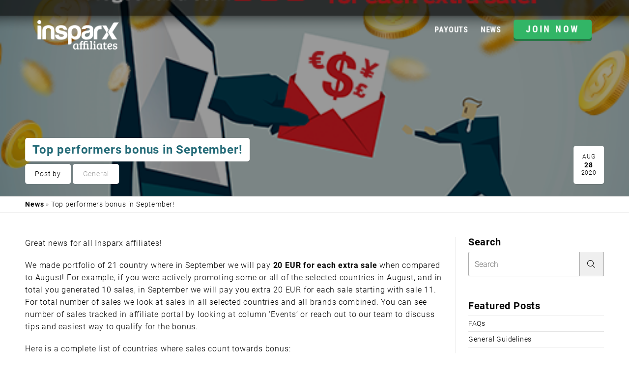

--- FILE ---
content_type: text/html; charset=UTF-8
request_url: https://dating-affiliates.insparx.com/top-performers-bonus-september-2020/
body_size: 25679
content:
  

<!DOCTYPE html>
<html lang="en-US">
<head><meta charset="UTF-8" /><script>if(navigator.userAgent.match(/MSIE|Internet Explorer/i)||navigator.userAgent.match(/Trident\/7\..*?rv:11/i)){var href=document.location.href;if(!href.match(/[?&]nowprocket/)){if(href.indexOf("?")==-1){if(href.indexOf("#")==-1){document.location.href=href+"?nowprocket=1"}else{document.location.href=href.replace("#","?nowprocket=1#")}}else{if(href.indexOf("#")==-1){document.location.href=href+"&nowprocket=1"}else{document.location.href=href.replace("#","&nowprocket=1#")}}}}</script><script>(()=>{class RocketLazyLoadScripts{constructor(){this.v="2.0.2",this.userEvents=["keydown","keyup","mousedown","mouseup","mousemove","mouseover","mouseenter","mouseout","mouseleave","touchmove","touchstart","touchend","touchcancel","wheel","click","dblclick","input","visibilitychange"],this.attributeEvents=["onblur","onclick","oncontextmenu","ondblclick","onfocus","onmousedown","onmouseenter","onmouseleave","onmousemove","onmouseout","onmouseover","onmouseup","onmousewheel","onscroll","onsubmit"]}async t(){this.i(),this.o(),/iP(ad|hone)/.test(navigator.userAgent)&&this.h(),this.u(),this.l(this),this.m(),this.k(this),this.p(this),this._(),await Promise.all([this.R(),this.L()]),this.lastBreath=Date.now(),this.S(this),this.P(),this.D(),this.O(),this.M(),await this.C(this.delayedScripts.normal),await this.C(this.delayedScripts.defer),await this.C(this.delayedScripts.async),this.T("domReady"),await this.F(),await this.j(),await this.I(),this.T("windowLoad"),await this.A(),window.dispatchEvent(new Event("rocket-allScriptsLoaded")),this.everythingLoaded=!0,this.lastTouchEnd&&await new Promise((t=>setTimeout(t,500-Date.now()+this.lastTouchEnd))),this.H(),this.T("all"),this.U(),this.W()}i(){this.CSPIssue=sessionStorage.getItem("rocketCSPIssue"),document.addEventListener("securitypolicyviolation",(t=>{this.CSPIssue||"script-src-elem"!==t.violatedDirective||"data"!==t.blockedURI||(this.CSPIssue=!0,sessionStorage.setItem("rocketCSPIssue",!0))}),{isRocket:!0})}o(){window.addEventListener("pageshow",(t=>{this.persisted=t.persisted,this.realWindowLoadedFired=!0}),{isRocket:!0}),window.addEventListener("pagehide",(()=>{this.onFirstUserAction=null}),{isRocket:!0})}h(){let t;function e(e){t=e}window.addEventListener("touchstart",e,{isRocket:!0}),window.addEventListener("touchend",(function i(o){Math.abs(o.changedTouches[0].pageX-t.changedTouches[0].pageX)<10&&Math.abs(o.changedTouches[0].pageY-t.changedTouches[0].pageY)<10&&o.timeStamp-t.timeStamp<200&&(o.target.dispatchEvent(new PointerEvent("click",{target:o.target,bubbles:!0,cancelable:!0})),event.preventDefault(),window.removeEventListener("touchstart",e,{isRocket:!0}),window.removeEventListener("touchend",i,{isRocket:!0}))}),{isRocket:!0})}q(t){this.userActionTriggered||("mousemove"!==t.type||this.firstMousemoveIgnored?"keyup"===t.type||"mouseover"===t.type||"mouseout"===t.type||(this.userActionTriggered=!0,this.onFirstUserAction&&this.onFirstUserAction()):this.firstMousemoveIgnored=!0),"click"===t.type&&t.preventDefault(),this.savedUserEvents.length>0&&(t.stopPropagation(),t.stopImmediatePropagation()),"touchstart"===this.lastEvent&&"touchend"===t.type&&(this.lastTouchEnd=Date.now()),"click"===t.type&&(this.lastTouchEnd=0),this.lastEvent=t.type,this.savedUserEvents.push(t)}u(){this.savedUserEvents=[],this.userEventHandler=this.q.bind(this),this.userEvents.forEach((t=>window.addEventListener(t,this.userEventHandler,{passive:!1,isRocket:!0})))}U(){this.userEvents.forEach((t=>window.removeEventListener(t,this.userEventHandler,{passive:!1,isRocket:!0}))),this.savedUserEvents.forEach((t=>{t.target.dispatchEvent(new window[t.constructor.name](t.type,t))}))}m(){this.eventsMutationObserver=new MutationObserver((t=>{const e="return false";for(const i of t){if("attributes"===i.type){const t=i.target.getAttribute(i.attributeName);t&&t!==e&&(i.target.setAttribute("data-rocket-"+i.attributeName,t),i.target.setAttribute(i.attributeName,e))}"childList"===i.type&&i.addedNodes.forEach((t=>{if(t.nodeType===Node.ELEMENT_NODE)for(const i of t.attributes)this.attributeEvents.includes(i.name)&&i.value&&""!==i.value&&(t.setAttribute("data-rocket-"+i.name,i.value),t.setAttribute(i.name,e))}))}})),this.eventsMutationObserver.observe(document,{subtree:!0,childList:!0,attributeFilter:this.attributeEvents})}H(){this.eventsMutationObserver.disconnect(),this.attributeEvents.forEach((t=>{document.querySelectorAll("[data-rocket-"+t+"]").forEach((e=>{e.setAttribute(t,e.getAttribute("data-rocket-"+t)),e.removeAttribute("data-rocket-"+t)}))}))}k(t){Object.defineProperty(HTMLElement.prototype,"onclick",{get(){return this.rocketonclick},set(e){this.rocketonclick=e,this.setAttribute(t.everythingLoaded?"onclick":"data-rocket-onclick","this.rocketonclick(event)")}})}S(t){function e(e,i){let o=e[i];e[i]=null,Object.defineProperty(e,i,{get:()=>o,set(s){t.everythingLoaded?o=s:e["rocket"+i]=o=s}})}e(document,"onreadystatechange"),e(window,"onload"),e(window,"onpageshow");try{Object.defineProperty(document,"readyState",{get:()=>t.rocketReadyState,set(e){t.rocketReadyState=e},configurable:!0}),document.readyState="loading"}catch(t){console.log("WPRocket DJE readyState conflict, bypassing")}}l(t){this.originalAddEventListener=EventTarget.prototype.addEventListener,this.originalRemoveEventListener=EventTarget.prototype.removeEventListener,this.savedEventListeners=[],EventTarget.prototype.addEventListener=function(e,i,o){o&&o.isRocket||!t.B(e,this)&&!t.userEvents.includes(e)||t.B(e,this)&&!t.userActionTriggered||e.startsWith("rocket-")?t.originalAddEventListener.call(this,e,i,o):t.savedEventListeners.push({target:this,remove:!1,type:e,func:i,options:o})},EventTarget.prototype.removeEventListener=function(e,i,o){o&&o.isRocket||!t.B(e,this)&&!t.userEvents.includes(e)||t.B(e,this)&&!t.userActionTriggered||e.startsWith("rocket-")?t.originalRemoveEventListener.call(this,e,i,o):t.savedEventListeners.push({target:this,remove:!0,type:e,func:i,options:o})}}T(t){"all"===t&&(EventTarget.prototype.addEventListener=this.originalAddEventListener,EventTarget.prototype.removeEventListener=this.originalRemoveEventListener),this.savedEventListeners=this.savedEventListeners.filter((e=>{let i=e.type,o=e.target||window;return"domReady"===t&&"DOMContentLoaded"!==i&&"readystatechange"!==i||("windowLoad"===t&&"load"!==i&&"readystatechange"!==i&&"pageshow"!==i||(this.B(i,o)&&(i="rocket-"+i),e.remove?o.removeEventListener(i,e.func,e.options):o.addEventListener(i,e.func,e.options),!1))}))}p(t){let e;function i(e){return t.everythingLoaded?e:e.split(" ").map((t=>"load"===t||t.startsWith("load.")?"rocket-jquery-load":t)).join(" ")}function o(o){function s(e){const s=o.fn[e];o.fn[e]=o.fn.init.prototype[e]=function(){return this[0]===window&&t.userActionTriggered&&("string"==typeof arguments[0]||arguments[0]instanceof String?arguments[0]=i(arguments[0]):"object"==typeof arguments[0]&&Object.keys(arguments[0]).forEach((t=>{const e=arguments[0][t];delete arguments[0][t],arguments[0][i(t)]=e}))),s.apply(this,arguments),this}}if(o&&o.fn&&!t.allJQueries.includes(o)){const e={DOMContentLoaded:[],"rocket-DOMContentLoaded":[]};for(const t in e)document.addEventListener(t,(()=>{e[t].forEach((t=>t()))}),{isRocket:!0});o.fn.ready=o.fn.init.prototype.ready=function(i){function s(){parseInt(o.fn.jquery)>2?setTimeout((()=>i.bind(document)(o))):i.bind(document)(o)}return t.realDomReadyFired?!t.userActionTriggered||t.fauxDomReadyFired?s():e["rocket-DOMContentLoaded"].push(s):e.DOMContentLoaded.push(s),o([])},s("on"),s("one"),s("off"),t.allJQueries.push(o)}e=o}t.allJQueries=[],o(window.jQuery),Object.defineProperty(window,"jQuery",{get:()=>e,set(t){o(t)}})}P(){const t=new Map;document.write=document.writeln=function(e){const i=document.currentScript,o=document.createRange(),s=i.parentElement;let n=t.get(i);void 0===n&&(n=i.nextSibling,t.set(i,n));const a=document.createDocumentFragment();o.setStart(a,0),a.appendChild(o.createContextualFragment(e)),s.insertBefore(a,n)}}async R(){return new Promise((t=>{this.userActionTriggered?t():this.onFirstUserAction=t}))}async L(){return new Promise((t=>{document.addEventListener("DOMContentLoaded",(()=>{this.realDomReadyFired=!0,t()}),{isRocket:!0})}))}async I(){return this.realWindowLoadedFired?Promise.resolve():new Promise((t=>{window.addEventListener("load",t,{isRocket:!0})}))}M(){this.pendingScripts=[];this.scriptsMutationObserver=new MutationObserver((t=>{for(const e of t)e.addedNodes.forEach((t=>{"SCRIPT"!==t.tagName||t.noModule||t.isWPRocket||this.pendingScripts.push({script:t,promise:new Promise((e=>{const i=()=>{const i=this.pendingScripts.findIndex((e=>e.script===t));i>=0&&this.pendingScripts.splice(i,1),e()};t.addEventListener("load",i,{isRocket:!0}),t.addEventListener("error",i,{isRocket:!0}),setTimeout(i,1e3)}))})}))})),this.scriptsMutationObserver.observe(document,{childList:!0,subtree:!0})}async j(){await this.J(),this.pendingScripts.length?(await this.pendingScripts[0].promise,await this.j()):this.scriptsMutationObserver.disconnect()}D(){this.delayedScripts={normal:[],async:[],defer:[]},document.querySelectorAll("script[type$=rocketlazyloadscript]").forEach((t=>{t.hasAttribute("data-rocket-src")?t.hasAttribute("async")&&!1!==t.async?this.delayedScripts.async.push(t):t.hasAttribute("defer")&&!1!==t.defer||"module"===t.getAttribute("data-rocket-type")?this.delayedScripts.defer.push(t):this.delayedScripts.normal.push(t):this.delayedScripts.normal.push(t)}))}async _(){await this.L();let t=[];document.querySelectorAll("script[type$=rocketlazyloadscript][data-rocket-src]").forEach((e=>{let i=e.getAttribute("data-rocket-src");if(i&&!i.startsWith("data:")){i.startsWith("//")&&(i=location.protocol+i);try{const o=new URL(i).origin;o!==location.origin&&t.push({src:o,crossOrigin:e.crossOrigin||"module"===e.getAttribute("data-rocket-type")})}catch(t){}}})),t=[...new Map(t.map((t=>[JSON.stringify(t),t]))).values()],this.N(t,"preconnect")}async $(t){if(await this.G(),!0!==t.noModule||!("noModule"in HTMLScriptElement.prototype))return new Promise((e=>{let i;function o(){(i||t).setAttribute("data-rocket-status","executed"),e()}try{if(navigator.userAgent.includes("Firefox/")||""===navigator.vendor||this.CSPIssue)i=document.createElement("script"),[...t.attributes].forEach((t=>{let e=t.nodeName;"type"!==e&&("data-rocket-type"===e&&(e="type"),"data-rocket-src"===e&&(e="src"),i.setAttribute(e,t.nodeValue))})),t.text&&(i.text=t.text),t.nonce&&(i.nonce=t.nonce),i.hasAttribute("src")?(i.addEventListener("load",o,{isRocket:!0}),i.addEventListener("error",(()=>{i.setAttribute("data-rocket-status","failed-network"),e()}),{isRocket:!0}),setTimeout((()=>{i.isConnected||e()}),1)):(i.text=t.text,o()),i.isWPRocket=!0,t.parentNode.replaceChild(i,t);else{const i=t.getAttribute("data-rocket-type"),s=t.getAttribute("data-rocket-src");i?(t.type=i,t.removeAttribute("data-rocket-type")):t.removeAttribute("type"),t.addEventListener("load",o,{isRocket:!0}),t.addEventListener("error",(i=>{this.CSPIssue&&i.target.src.startsWith("data:")?(console.log("WPRocket: CSP fallback activated"),t.removeAttribute("src"),this.$(t).then(e)):(t.setAttribute("data-rocket-status","failed-network"),e())}),{isRocket:!0}),s?(t.fetchPriority="high",t.removeAttribute("data-rocket-src"),t.src=s):t.src="data:text/javascript;base64,"+window.btoa(unescape(encodeURIComponent(t.text)))}}catch(i){t.setAttribute("data-rocket-status","failed-transform"),e()}}));t.setAttribute("data-rocket-status","skipped")}async C(t){const e=t.shift();return e?(e.isConnected&&await this.$(e),this.C(t)):Promise.resolve()}O(){this.N([...this.delayedScripts.normal,...this.delayedScripts.defer,...this.delayedScripts.async],"preload")}N(t,e){this.trash=this.trash||[];let i=!0;var o=document.createDocumentFragment();t.forEach((t=>{const s=t.getAttribute&&t.getAttribute("data-rocket-src")||t.src;if(s&&!s.startsWith("data:")){const n=document.createElement("link");n.href=s,n.rel=e,"preconnect"!==e&&(n.as="script",n.fetchPriority=i?"high":"low"),t.getAttribute&&"module"===t.getAttribute("data-rocket-type")&&(n.crossOrigin=!0),t.crossOrigin&&(n.crossOrigin=t.crossOrigin),t.integrity&&(n.integrity=t.integrity),t.nonce&&(n.nonce=t.nonce),o.appendChild(n),this.trash.push(n),i=!1}})),document.head.appendChild(o)}W(){this.trash.forEach((t=>t.remove()))}async F(){try{document.readyState="interactive"}catch(t){}this.fauxDomReadyFired=!0;try{await this.G(),document.dispatchEvent(new Event("rocket-readystatechange")),await this.G(),document.rocketonreadystatechange&&document.rocketonreadystatechange(),await this.G(),document.dispatchEvent(new Event("rocket-DOMContentLoaded")),await this.G(),window.dispatchEvent(new Event("rocket-DOMContentLoaded"))}catch(t){console.error(t)}}async A(){try{document.readyState="complete"}catch(t){}try{await this.G(),document.dispatchEvent(new Event("rocket-readystatechange")),await this.G(),document.rocketonreadystatechange&&document.rocketonreadystatechange(),await this.G(),window.dispatchEvent(new Event("rocket-load")),await this.G(),window.rocketonload&&window.rocketonload(),await this.G(),this.allJQueries.forEach((t=>t(window).trigger("rocket-jquery-load"))),await this.G();const t=new Event("rocket-pageshow");t.persisted=this.persisted,window.dispatchEvent(t),await this.G(),window.rocketonpageshow&&window.rocketonpageshow({persisted:this.persisted})}catch(t){console.error(t)}}async G(){Date.now()-this.lastBreath>45&&(await this.J(),this.lastBreath=Date.now())}async J(){return document.hidden?new Promise((t=>setTimeout(t))):new Promise((t=>requestAnimationFrame(t)))}B(t,e){return e===document&&"readystatechange"===t||(e===document&&"DOMContentLoaded"===t||(e===window&&"DOMContentLoaded"===t||(e===window&&"load"===t||e===window&&"pageshow"===t)))}static run(){(new RocketLazyLoadScripts).t()}}RocketLazyLoadScripts.run()})();</script>
	
	
            <!-- Google Tag Manager -->
            <script type="rocketlazyloadscript">(function(w,d,s,l,i){w[l]=w[l]||[];w[l].push({'gtm.start':
            new Date().getTime(),event:'gtm.js'});var f=d.getElementsByTagName(s)[0],
            j=d.createElement(s),dl=l!='dataLayer'?'&l='+l:'';j.async=true;j.src=
            'https://www.googletagmanager.com/gtm.js?id='+i+dl;f.parentNode.insertBefore(j,f);
            })(window,document,'script','dataLayer','GTM-5FJTFFX');</script>
            <!-- End Google Tag Manager -->

            
	
	<meta http-equiv="Content-Security-Policy: default-src 'self'">

	
	
	<meta content="width=device-width, initial-scale=1.0, minimum-scale=1.0, maximum-scale=1.0, user-scalable=no, minimal-ui" name="viewport">
	
	<!--[if lt IE 9]>https://dating-affiliates.insparx.com/wp-content/themes/extramodular/assets/js/lib/html5shiv.min.js"></script><![endif]-->


	
	<meta name='robots' content='index, follow, max-image-preview:large, max-snippet:-1, max-video-preview:-1' />
	<style>img:is([sizes="auto" i], [sizes^="auto," i]) { contain-intrinsic-size: 3000px 1500px }</style>
	<link rel="alternate" hreflang="en" href="https://dating-affiliates.insparx.com/top-performers-bonus-september-2020/" />
<link rel="alternate" hreflang="x-default" href="https://dating-affiliates.insparx.com/top-performers-bonus-september-2020/" />

	<!-- This site is optimized with the Yoast SEO plugin v26.3 - https://yoast.com/wordpress/plugins/seo/ -->
	<title>Top performers bonus in September! - Insparx Affiliates</title>
<link rel="preload" as="font" href="https://dating-affiliates.insparx.com/wp-content/themes/extramodular/assets/fonts/fontawesome-pro/fa-brands-400.woff2" crossorigin>
<link rel="preload" as="font" href="https://dating-affiliates.insparx.com/wp-content/themes/extramodular/assets/fonts/fontawesome-pro/fa-light-300.woff2" crossorigin>
<link rel="preload" as="font" href="https://dating-affiliates.insparx.com/wp-content/themes/affiliate/assets/fonts/roboto-condensed/roboto-condensed-v19-latin-700.woff2" crossorigin>
<link rel="preload" as="font" href="https://dating-affiliates.insparx.com/wp-content/themes/affiliate/assets/fonts/roboto/roboto-v20-latin-700.woff2" crossorigin>
<link rel="preload" as="font" href="https://dating-affiliates.insparx.com/wp-content/themes/affiliate/assets/fonts/roboto/roboto-v20-latin-300.woff2" crossorigin>
	<link rel="canonical" href="https://dating-affiliates.insparx.com/top-performers-bonus-september-2020/" />
	<meta property="og:locale" content="en_US" />
	<meta property="og:type" content="article" />
	<meta property="og:title" content="Top performers bonus in September! - Insparx Affiliates" />
	<meta property="og:url" content="https://dating-affiliates.insparx.com/top-performers-bonus-september-2020/" />
	<meta property="og:site_name" content="Insparx Affiliates" />
	<meta property="article:published_time" content="2020-08-28T09:39:49+00:00" />
	<meta property="article:modified_time" content="2020-08-28T09:43:50+00:00" />
	<meta name="author" content="edvard" />
	<meta name="twitter:card" content="summary_large_image" />
	<meta name="twitter:label1" content="Written by" />
	<meta name="twitter:data1" content="edvard" />
	<script type="application/ld+json" class="yoast-schema-graph">{"@context":"https://schema.org","@graph":[{"@type":"WebPage","@id":"https://dating-affiliates.insparx.com/top-performers-bonus-september-2020/","url":"https://dating-affiliates.insparx.com/top-performers-bonus-september-2020/","name":"Top performers bonus in September! - Insparx Affiliates","isPartOf":{"@id":"https://dating-affiliates.insparx.com/#website"},"datePublished":"2020-08-28T09:39:49+00:00","dateModified":"2020-08-28T09:43:50+00:00","author":{"@id":"https://dating-affiliates.insparx.com/#/schema/person/84897b0bd5abfacddfd18bfd1f5d1b5c"},"breadcrumb":{"@id":"https://dating-affiliates.insparx.com/top-performers-bonus-september-2020/#breadcrumb"},"inLanguage":"en-US","potentialAction":[{"@type":"ReadAction","target":["https://dating-affiliates.insparx.com/top-performers-bonus-september-2020/"]}]},{"@type":"BreadcrumbList","@id":"https://dating-affiliates.insparx.com/top-performers-bonus-september-2020/#breadcrumb","itemListElement":[{"@type":"ListItem","position":1,"name":"Home","item":"https://dating-affiliates.insparx.com/"},{"@type":"ListItem","position":2,"name":"News","item":"https://dating-affiliates.insparx.com/news/"},{"@type":"ListItem","position":3,"name":"Top performers bonus in September!"}]},{"@type":"WebSite","@id":"https://dating-affiliates.insparx.com/#website","url":"https://dating-affiliates.insparx.com/","name":"Insparx Affiliates","description":"Best Online Dating Affiliate Marketing Programs","potentialAction":[{"@type":"SearchAction","target":{"@type":"EntryPoint","urlTemplate":"https://dating-affiliates.insparx.com/?s={search_term_string}"},"query-input":{"@type":"PropertyValueSpecification","valueRequired":true,"valueName":"search_term_string"}}],"inLanguage":"en-US"},{"@type":"Person","@id":"https://dating-affiliates.insparx.com/#/schema/person/84897b0bd5abfacddfd18bfd1f5d1b5c","name":"edvard","image":{"@type":"ImageObject","inLanguage":"en-US","@id":"https://dating-affiliates.insparx.com/#/schema/person/image/","url":"https://secure.gravatar.com/avatar/cc5993a0503e179fecab60d0451979651f5b3ef563780f4cacf1a1560d1f67a4?s=96&d=mm&r=g","contentUrl":"https://secure.gravatar.com/avatar/cc5993a0503e179fecab60d0451979651f5b3ef563780f4cacf1a1560d1f67a4?s=96&d=mm&r=g","caption":"edvard"},"url":"https://dating-affiliates.insparx.com/author/edvard/"}]}</script>
	<!-- / Yoast SEO plugin. -->


<link rel='dns-prefetch' href='//maps.googleapis.com' />
<link rel='dns-prefetch' href='//maps.gstatic.com' />
<link rel='dns-prefetch' href='//fonts.googleapis.com' />
<link rel='dns-prefetch' href='//fonts.gstatic.com' />
<link rel='dns-prefetch' href='//ajax.googleapis.com' />
<link rel='dns-prefetch' href='//apis.google.com' />
<link rel='dns-prefetch' href='//google-analytics.com' />
<link rel='dns-prefetch' href='//www.google-analytics.com' />
<link rel='dns-prefetch' href='//ssl.google-analytics.com' />
<link rel='dns-prefetch' href='//youtube.com' />
<link rel='dns-prefetch' href='//i.ytimg.com' />
<link rel='dns-prefetch' href='//i9.ytimg.com' />
<link rel='dns-prefetch' href='//s.ytimg.com' />
<link rel='dns-prefetch' href='//player.vimeo.com' />
<link rel='dns-prefetch' href='//i.vimeocdn.com' />
<link rel='dns-prefetch' href='//f.vimeocdn.com' />
<link rel='dns-prefetch' href='//api.pinterest.com' />
<link rel='dns-prefetch' href='//cdnjs.cloudflare.com' />
<link rel='dns-prefetch' href='//pixel.wp.com' />
<link rel='dns-prefetch' href='//connect.facebook.net' />
<link rel='dns-prefetch' href='//platform.twitter.com' />
<link rel='dns-prefetch' href='//syndication.twitter.com' />
<link rel='dns-prefetch' href='//platform.instagram.com' />
<link rel='dns-prefetch' href='//disqus.com' />
<link rel='dns-prefetch' href='//sitename.disqus.com' />
<link rel='dns-prefetch' href='//s7.addthis.com' />
<link rel='dns-prefetch' href='//platform.linkedin.com' />
<link rel='dns-prefetch' href='//w.sharethis.com' />
<link rel='dns-prefetch' href='//s0.wp.com' />
<link rel='dns-prefetch' href='//s.gravatar.com' />
<link rel='dns-prefetch' href='//stats.wp.com' />
<link rel='dns-prefetch' href='//use.typekit.net' />
<link rel='dns-prefetch' href='//p.typekit.net' />
<link rel='dns-prefetch' href='//static.doubleclick.net' />
<link rel='dns-prefetch' href='//yt3.ggpht.com' />

<link data-minify="1" rel='stylesheet' id='style-blog-masonry-css-css' href='https://dating-affiliates.insparx.com/wp-content/cache/min/1/wp-content/themes/extramodular/plugins/blog/assets/css/style-archive-post-ajax-masonry.css?ver=1765184027' type='text/css' media='all' />
<link data-minify="1" rel='stylesheet' id='single-post-css-css' href='https://dating-affiliates.insparx.com/wp-content/cache/min/1/wp-content/themes/extramodular/plugins/blog/assets/css/style-single-post.css?ver=1765184027' type='text/css' media='all' />
<link data-minify="1" rel='stylesheet' id='normalize-css-css' href='https://dating-affiliates.insparx.com/wp-content/cache/min/1/wp-content/themes/extramodular/assets/css/lib/normalize.css?ver=1765183828' type='text/css' media='all' />
<link data-minify="1" rel='stylesheet' id='grid-css-css' href='https://dating-affiliates.insparx.com/wp-content/cache/min/1/wp-content/themes/extramodular/assets/css/lib/grid/grid.css?ver=1765183828' type='text/css' media='all' />
<link data-minify="1" rel='stylesheet' id='main-header-css-css' href='https://dating-affiliates.insparx.com/wp-content/cache/min/1/wp-content/themes/extramodular/includes/assets/css/main-header-5.css?ver=1765183828' type='text/css' media='all' />
<style id='classic-theme-styles-inline-css' type='text/css'>
/*! This file is auto-generated */
.wp-block-button__link{color:#fff;background-color:#32373c;border-radius:9999px;box-shadow:none;text-decoration:none;padding:calc(.667em + 2px) calc(1.333em + 2px);font-size:1.125em}.wp-block-file__button{background:#32373c;color:#fff;text-decoration:none}
</style>
<style id='global-styles-inline-css' type='text/css'>
:root{--wp--preset--aspect-ratio--square: 1;--wp--preset--aspect-ratio--4-3: 4/3;--wp--preset--aspect-ratio--3-4: 3/4;--wp--preset--aspect-ratio--3-2: 3/2;--wp--preset--aspect-ratio--2-3: 2/3;--wp--preset--aspect-ratio--16-9: 16/9;--wp--preset--aspect-ratio--9-16: 9/16;--wp--preset--color--black: #000000;--wp--preset--color--cyan-bluish-gray: #abb8c3;--wp--preset--color--white: #ffffff;--wp--preset--color--pale-pink: #f78da7;--wp--preset--color--vivid-red: #cf2e2e;--wp--preset--color--luminous-vivid-orange: #ff6900;--wp--preset--color--luminous-vivid-amber: #fcb900;--wp--preset--color--light-green-cyan: #7bdcb5;--wp--preset--color--vivid-green-cyan: #00d084;--wp--preset--color--pale-cyan-blue: #8ed1fc;--wp--preset--color--vivid-cyan-blue: #0693e3;--wp--preset--color--vivid-purple: #9b51e0;--wp--preset--gradient--vivid-cyan-blue-to-vivid-purple: linear-gradient(135deg,rgba(6,147,227,1) 0%,rgb(155,81,224) 100%);--wp--preset--gradient--light-green-cyan-to-vivid-green-cyan: linear-gradient(135deg,rgb(122,220,180) 0%,rgb(0,208,130) 100%);--wp--preset--gradient--luminous-vivid-amber-to-luminous-vivid-orange: linear-gradient(135deg,rgba(252,185,0,1) 0%,rgba(255,105,0,1) 100%);--wp--preset--gradient--luminous-vivid-orange-to-vivid-red: linear-gradient(135deg,rgba(255,105,0,1) 0%,rgb(207,46,46) 100%);--wp--preset--gradient--very-light-gray-to-cyan-bluish-gray: linear-gradient(135deg,rgb(238,238,238) 0%,rgb(169,184,195) 100%);--wp--preset--gradient--cool-to-warm-spectrum: linear-gradient(135deg,rgb(74,234,220) 0%,rgb(151,120,209) 20%,rgb(207,42,186) 40%,rgb(238,44,130) 60%,rgb(251,105,98) 80%,rgb(254,248,76) 100%);--wp--preset--gradient--blush-light-purple: linear-gradient(135deg,rgb(255,206,236) 0%,rgb(152,150,240) 100%);--wp--preset--gradient--blush-bordeaux: linear-gradient(135deg,rgb(254,205,165) 0%,rgb(254,45,45) 50%,rgb(107,0,62) 100%);--wp--preset--gradient--luminous-dusk: linear-gradient(135deg,rgb(255,203,112) 0%,rgb(199,81,192) 50%,rgb(65,88,208) 100%);--wp--preset--gradient--pale-ocean: linear-gradient(135deg,rgb(255,245,203) 0%,rgb(182,227,212) 50%,rgb(51,167,181) 100%);--wp--preset--gradient--electric-grass: linear-gradient(135deg,rgb(202,248,128) 0%,rgb(113,206,126) 100%);--wp--preset--gradient--midnight: linear-gradient(135deg,rgb(2,3,129) 0%,rgb(40,116,252) 100%);--wp--preset--font-size--small: 13px;--wp--preset--font-size--medium: 20px;--wp--preset--font-size--large: 36px;--wp--preset--font-size--x-large: 42px;--wp--preset--spacing--20: 0.44rem;--wp--preset--spacing--30: 0.67rem;--wp--preset--spacing--40: 1rem;--wp--preset--spacing--50: 1.5rem;--wp--preset--spacing--60: 2.25rem;--wp--preset--spacing--70: 3.38rem;--wp--preset--spacing--80: 5.06rem;--wp--preset--shadow--natural: 6px 6px 9px rgba(0, 0, 0, 0.2);--wp--preset--shadow--deep: 12px 12px 50px rgba(0, 0, 0, 0.4);--wp--preset--shadow--sharp: 6px 6px 0px rgba(0, 0, 0, 0.2);--wp--preset--shadow--outlined: 6px 6px 0px -3px rgba(255, 255, 255, 1), 6px 6px rgba(0, 0, 0, 1);--wp--preset--shadow--crisp: 6px 6px 0px rgba(0, 0, 0, 1);}:where(.is-layout-flex){gap: 0.5em;}:where(.is-layout-grid){gap: 0.5em;}body .is-layout-flex{display: flex;}.is-layout-flex{flex-wrap: wrap;align-items: center;}.is-layout-flex > :is(*, div){margin: 0;}body .is-layout-grid{display: grid;}.is-layout-grid > :is(*, div){margin: 0;}:where(.wp-block-columns.is-layout-flex){gap: 2em;}:where(.wp-block-columns.is-layout-grid){gap: 2em;}:where(.wp-block-post-template.is-layout-flex){gap: 1.25em;}:where(.wp-block-post-template.is-layout-grid){gap: 1.25em;}.has-black-color{color: var(--wp--preset--color--black) !important;}.has-cyan-bluish-gray-color{color: var(--wp--preset--color--cyan-bluish-gray) !important;}.has-white-color{color: var(--wp--preset--color--white) !important;}.has-pale-pink-color{color: var(--wp--preset--color--pale-pink) !important;}.has-vivid-red-color{color: var(--wp--preset--color--vivid-red) !important;}.has-luminous-vivid-orange-color{color: var(--wp--preset--color--luminous-vivid-orange) !important;}.has-luminous-vivid-amber-color{color: var(--wp--preset--color--luminous-vivid-amber) !important;}.has-light-green-cyan-color{color: var(--wp--preset--color--light-green-cyan) !important;}.has-vivid-green-cyan-color{color: var(--wp--preset--color--vivid-green-cyan) !important;}.has-pale-cyan-blue-color{color: var(--wp--preset--color--pale-cyan-blue) !important;}.has-vivid-cyan-blue-color{color: var(--wp--preset--color--vivid-cyan-blue) !important;}.has-vivid-purple-color{color: var(--wp--preset--color--vivid-purple) !important;}.has-black-background-color{background-color: var(--wp--preset--color--black) !important;}.has-cyan-bluish-gray-background-color{background-color: var(--wp--preset--color--cyan-bluish-gray) !important;}.has-white-background-color{background-color: var(--wp--preset--color--white) !important;}.has-pale-pink-background-color{background-color: var(--wp--preset--color--pale-pink) !important;}.has-vivid-red-background-color{background-color: var(--wp--preset--color--vivid-red) !important;}.has-luminous-vivid-orange-background-color{background-color: var(--wp--preset--color--luminous-vivid-orange) !important;}.has-luminous-vivid-amber-background-color{background-color: var(--wp--preset--color--luminous-vivid-amber) !important;}.has-light-green-cyan-background-color{background-color: var(--wp--preset--color--light-green-cyan) !important;}.has-vivid-green-cyan-background-color{background-color: var(--wp--preset--color--vivid-green-cyan) !important;}.has-pale-cyan-blue-background-color{background-color: var(--wp--preset--color--pale-cyan-blue) !important;}.has-vivid-cyan-blue-background-color{background-color: var(--wp--preset--color--vivid-cyan-blue) !important;}.has-vivid-purple-background-color{background-color: var(--wp--preset--color--vivid-purple) !important;}.has-black-border-color{border-color: var(--wp--preset--color--black) !important;}.has-cyan-bluish-gray-border-color{border-color: var(--wp--preset--color--cyan-bluish-gray) !important;}.has-white-border-color{border-color: var(--wp--preset--color--white) !important;}.has-pale-pink-border-color{border-color: var(--wp--preset--color--pale-pink) !important;}.has-vivid-red-border-color{border-color: var(--wp--preset--color--vivid-red) !important;}.has-luminous-vivid-orange-border-color{border-color: var(--wp--preset--color--luminous-vivid-orange) !important;}.has-luminous-vivid-amber-border-color{border-color: var(--wp--preset--color--luminous-vivid-amber) !important;}.has-light-green-cyan-border-color{border-color: var(--wp--preset--color--light-green-cyan) !important;}.has-vivid-green-cyan-border-color{border-color: var(--wp--preset--color--vivid-green-cyan) !important;}.has-pale-cyan-blue-border-color{border-color: var(--wp--preset--color--pale-cyan-blue) !important;}.has-vivid-cyan-blue-border-color{border-color: var(--wp--preset--color--vivid-cyan-blue) !important;}.has-vivid-purple-border-color{border-color: var(--wp--preset--color--vivid-purple) !important;}.has-vivid-cyan-blue-to-vivid-purple-gradient-background{background: var(--wp--preset--gradient--vivid-cyan-blue-to-vivid-purple) !important;}.has-light-green-cyan-to-vivid-green-cyan-gradient-background{background: var(--wp--preset--gradient--light-green-cyan-to-vivid-green-cyan) !important;}.has-luminous-vivid-amber-to-luminous-vivid-orange-gradient-background{background: var(--wp--preset--gradient--luminous-vivid-amber-to-luminous-vivid-orange) !important;}.has-luminous-vivid-orange-to-vivid-red-gradient-background{background: var(--wp--preset--gradient--luminous-vivid-orange-to-vivid-red) !important;}.has-very-light-gray-to-cyan-bluish-gray-gradient-background{background: var(--wp--preset--gradient--very-light-gray-to-cyan-bluish-gray) !important;}.has-cool-to-warm-spectrum-gradient-background{background: var(--wp--preset--gradient--cool-to-warm-spectrum) !important;}.has-blush-light-purple-gradient-background{background: var(--wp--preset--gradient--blush-light-purple) !important;}.has-blush-bordeaux-gradient-background{background: var(--wp--preset--gradient--blush-bordeaux) !important;}.has-luminous-dusk-gradient-background{background: var(--wp--preset--gradient--luminous-dusk) !important;}.has-pale-ocean-gradient-background{background: var(--wp--preset--gradient--pale-ocean) !important;}.has-electric-grass-gradient-background{background: var(--wp--preset--gradient--electric-grass) !important;}.has-midnight-gradient-background{background: var(--wp--preset--gradient--midnight) !important;}.has-small-font-size{font-size: var(--wp--preset--font-size--small) !important;}.has-medium-font-size{font-size: var(--wp--preset--font-size--medium) !important;}.has-large-font-size{font-size: var(--wp--preset--font-size--large) !important;}.has-x-large-font-size{font-size: var(--wp--preset--font-size--x-large) !important;}
:where(.wp-block-post-template.is-layout-flex){gap: 1.25em;}:where(.wp-block-post-template.is-layout-grid){gap: 1.25em;}
:where(.wp-block-columns.is-layout-flex){gap: 2em;}:where(.wp-block-columns.is-layout-grid){gap: 2em;}
:root :where(.wp-block-pullquote){font-size: 1.5em;line-height: 1.6;}
</style>
<link data-minify="1" rel='stylesheet' id='contact-form-7-css' href='https://dating-affiliates.insparx.com/wp-content/cache/min/1/wp-content/plugins/contact-form-7/includes/css/styles.css?ver=1765183828' type='text/css' media='all' />
<link data-minify="1" rel='stylesheet' id='cms-navigation-style-base-css' href='https://dating-affiliates.insparx.com/wp-content/cache/min/1/wp-content/plugins/wpml-cms-nav/res/css/cms-navigation-base.css?ver=1765183828' type='text/css' media='screen' />
<link data-minify="1" rel='stylesheet' id='cms-navigation-style-css' href='https://dating-affiliates.insparx.com/wp-content/cache/min/1/wp-content/plugins/wpml-cms-nav/res/css/cms-navigation.css?ver=1765183828' type='text/css' media='screen' />
<link data-minify="1" rel='stylesheet' id='em-masonry-css-css' href='https://dating-affiliates.insparx.com/wp-content/cache/min/1/wp-content/themes/extramodular/em-content/assets/css/style-em-masonry.css?ver=1765183828' type='text/css' media='all' />
<link rel='stylesheet' id='owl-carousel-css-css' href='https://dating-affiliates.insparx.com/wp-content/themes/extramodular/assets/css/lib/owl.carousel.min.css?ver=1.0.0' type='text/css' media='all' />
<link data-minify="1" rel='stylesheet' id='em-owl-carousel-css-css' href='https://dating-affiliates.insparx.com/wp-content/cache/min/1/wp-content/themes/extramodular/em-content/assets/css/style-em-owlcarousel.css?ver=1765183828' type='text/css' media='all' />
<link data-minify="1" rel='stylesheet' id='fontawesome-brands-css' href='https://dating-affiliates.insparx.com/wp-content/cache/min/1/wp-content/themes/extramodular/assets/css/lib/fontawesome-pro/brands.css?ver=1765183828' type='text/css' media='all' />
<link data-minify="1" rel='stylesheet' id='fontawesome-light-css' href='https://dating-affiliates.insparx.com/wp-content/cache/min/1/wp-content/themes/extramodular/assets/css/lib/fontawesome-pro/light.css?ver=1765183828' type='text/css' media='all' />
<link rel='stylesheet' id='testimonials-css-css' href='https://dating-affiliates.insparx.com/wp-content/themes/extramodular/plugins/testimonials/assets/css/style-testimonials.css?ver=6.8.3' type='text/css' media='all' />
<style id='rocket-lazyload-inline-css' type='text/css'>
.rll-youtube-player{position:relative;padding-bottom:56.23%;height:0;overflow:hidden;max-width:100%;}.rll-youtube-player:focus-within{outline: 2px solid currentColor;outline-offset: 5px;}.rll-youtube-player iframe{position:absolute;top:0;left:0;width:100%;height:100%;z-index:100;background:0 0}.rll-youtube-player img{bottom:0;display:block;left:0;margin:auto;max-width:100%;width:100%;position:absolute;right:0;top:0;border:none;height:auto;-webkit-transition:.4s all;-moz-transition:.4s all;transition:.4s all}.rll-youtube-player img:hover{-webkit-filter:brightness(75%)}.rll-youtube-player .play{height:100%;width:100%;left:0;top:0;position:absolute;background:url(https://dating-affiliates.insparx.com/wp-content/plugins/wp-rocket/assets/img/youtube.png) no-repeat center;background-color: transparent !important;cursor:pointer;border:none;}
</style>
<link data-minify="1" rel='stylesheet' id='parent-style-css' href='https://dating-affiliates.insparx.com/wp-content/cache/min/1/wp-content/themes/extramodular/assets/css/style.css?ver=1765183828' type='text/css' media='all' />
<link data-minify="1" rel='stylesheet' id='child-style-css' href='https://dating-affiliates.insparx.com/wp-content/cache/min/1/wp-content/themes/affiliate/assets/css/style.css?ver=1765183828' type='text/css' media='all' />
<script type="text/javascript" id="cookie-law-info-js-extra">
/* <![CDATA[ */
var _ckyConfig = {"_ipData":[],"_assetsURL":"https:\/\/dating-affiliates.insparx.com\/wp-content\/plugins\/cookie-law-info\/lite\/frontend\/images\/","_publicURL":"https:\/\/dating-affiliates.insparx.com","_expiry":"365","_categories":[{"name":"Necessary","slug":"necessary","isNecessary":true,"ccpaDoNotSell":true,"cookies":[],"active":true,"defaultConsent":{"gdpr":true,"ccpa":true}},{"name":"Functional","slug":"functional","isNecessary":false,"ccpaDoNotSell":true,"cookies":[],"active":true,"defaultConsent":{"gdpr":false,"ccpa":false}},{"name":"Analytics","slug":"analytics","isNecessary":false,"ccpaDoNotSell":true,"cookies":[{"cookieID":"Google Analytics","domain":"googletagmanager.com","provider":"googletagmanager.com"}],"active":true,"defaultConsent":{"gdpr":false,"ccpa":false}},{"name":"Performance","slug":"performance","isNecessary":false,"ccpaDoNotSell":true,"cookies":[],"active":true,"defaultConsent":{"gdpr":false,"ccpa":false}},{"name":"Advertisement","slug":"advertisement","isNecessary":false,"ccpaDoNotSell":true,"cookies":[],"active":true,"defaultConsent":{"gdpr":false,"ccpa":false}}],"_activeLaw":"gdpr","_rootDomain":"","_block":"1","_showBanner":"1","_bannerConfig":{"settings":{"type":"box","preferenceCenterType":"popup","position":"bottom-left","applicableLaw":"gdpr"},"behaviours":{"reloadBannerOnAccept":true,"loadAnalyticsByDefault":false,"animations":{"onLoad":"animate","onHide":"sticky"}},"config":{"revisitConsent":{"status":false,"tag":"revisit-consent","position":"bottom-left","meta":{"url":"#"},"styles":{"background-color":"#236a77"},"elements":{"title":{"type":"text","tag":"revisit-consent-title","status":true,"styles":{"color":"#0056a7"}}}},"preferenceCenter":{"toggle":{"status":true,"tag":"detail-category-toggle","type":"toggle","states":{"active":{"styles":{"background-color":"#1863DC"}},"inactive":{"styles":{"background-color":"#D0D5D2"}}}}},"categoryPreview":{"status":false,"toggle":{"status":true,"tag":"detail-category-preview-toggle","type":"toggle","states":{"active":{"styles":{"background-color":"#1863DC"}},"inactive":{"styles":{"background-color":"#D0D5D2"}}}}},"videoPlaceholder":{"status":true,"styles":{"background-color":"#000000","border-color":"#000000","color":"#ffffff"}},"readMore":{"status":false,"tag":"readmore-button","type":"link","meta":{"noFollow":true,"newTab":true},"styles":{"color":"#236a77","background-color":"transparent","border-color":"transparent"}},"showMore":{"status":true,"tag":"show-desc-button","type":"button","styles":{"color":"#1863DC"}},"showLess":{"status":true,"tag":"hide-desc-button","type":"button","styles":{"color":"#1863DC"}},"alwaysActive":{"status":true,"tag":"always-active","styles":{"color":"#008000"}},"manualLinks":{"status":true,"tag":"manual-links","type":"link","styles":{"color":"#1863DC"}},"auditTable":{"status":true},"optOption":{"status":true,"toggle":{"status":true,"tag":"optout-option-toggle","type":"toggle","states":{"active":{"styles":{"background-color":"#1863dc"}},"inactive":{"styles":{"background-color":"#FFFFFF"}}}}}}},"_version":"3.3.6","_logConsent":"1","_tags":[{"tag":"accept-button","styles":{"color":"#FFFFFF","background-color":"#236a77","border-color":"#236a77"}},{"tag":"reject-button","styles":{"color":"#236a77","background-color":"transparent","border-color":"#236a77"}},{"tag":"settings-button","styles":{"color":"#236a77","background-color":"transparent","border-color":"#236a77"}},{"tag":"readmore-button","styles":{"color":"#236a77","background-color":"transparent","border-color":"transparent"}},{"tag":"donotsell-button","styles":{"color":"#1863DC","background-color":"transparent","border-color":"transparent"}},{"tag":"show-desc-button","styles":{"color":"#1863DC"}},{"tag":"hide-desc-button","styles":{"color":"#1863DC"}},{"tag":"cky-always-active","styles":[]},{"tag":"cky-link","styles":[]},{"tag":"accept-button","styles":{"color":"#FFFFFF","background-color":"#236a77","border-color":"#236a77"}},{"tag":"revisit-consent","styles":{"background-color":"#236a77"}}],"_shortCodes":[{"key":"cky_readmore","content":"<a href=\"#\" class=\"cky-policy\" aria-label=\"Cookie Policy\" target=\"_blank\" rel=\"noopener\" data-cky-tag=\"readmore-button\">Cookie Policy<\/a>","tag":"readmore-button","status":false,"attributes":{"rel":"nofollow","target":"_blank"}},{"key":"cky_show_desc","content":"<button class=\"cky-show-desc-btn\" data-cky-tag=\"show-desc-button\" aria-label=\"Show more\">Show more<\/button>","tag":"show-desc-button","status":true,"attributes":[]},{"key":"cky_hide_desc","content":"<button class=\"cky-show-desc-btn\" data-cky-tag=\"hide-desc-button\" aria-label=\"Show less\">Show less<\/button>","tag":"hide-desc-button","status":true,"attributes":[]},{"key":"cky_optout_show_desc","content":"[cky_optout_show_desc]","tag":"optout-show-desc-button","status":true,"attributes":[]},{"key":"cky_optout_hide_desc","content":"[cky_optout_hide_desc]","tag":"optout-hide-desc-button","status":true,"attributes":[]},{"key":"cky_category_toggle_label","content":"[cky_{{status}}_category_label] [cky_preference_{{category_slug}}_title]","tag":"","status":true,"attributes":[]},{"key":"cky_enable_category_label","content":"Enable","tag":"","status":true,"attributes":[]},{"key":"cky_disable_category_label","content":"Disable","tag":"","status":true,"attributes":[]},{"key":"cky_video_placeholder","content":"<div class=\"video-placeholder-normal\" data-cky-tag=\"video-placeholder\" id=\"[UNIQUEID]\"><p class=\"video-placeholder-text-normal\" data-cky-tag=\"placeholder-title\">Please accept cookies to access this content<\/p><\/div>","tag":"","status":true,"attributes":[]},{"key":"cky_enable_optout_label","content":"Enable","tag":"","status":true,"attributes":[]},{"key":"cky_disable_optout_label","content":"Disable","tag":"","status":true,"attributes":[]},{"key":"cky_optout_toggle_label","content":"[cky_{{status}}_optout_label] [cky_optout_option_title]","tag":"","status":true,"attributes":[]},{"key":"cky_optout_option_title","content":"Do Not Sell or Share My Personal Information","tag":"","status":true,"attributes":[]},{"key":"cky_optout_close_label","content":"Close","tag":"","status":true,"attributes":[]},{"key":"cky_preference_close_label","content":"Close","tag":"","status":true,"attributes":[]}],"_rtl":"","_language":"en","_providersToBlock":[{"re":"googletagmanager.com","categories":["analytics"]}]};
var _ckyStyles = {"css":".cky-overlay{background: #000000; opacity: 0.4; position: fixed; top: 0; left: 0; width: 100%; height: 100%; z-index: 99999999;}.cky-hide{display: none;}.cky-btn-revisit-wrapper{display: flex; align-items: center; justify-content: center; background: #0056a7; width: 45px; height: 45px; border-radius: 50%; position: fixed; z-index: 999999; cursor: pointer;}.cky-revisit-bottom-left{bottom: 15px; left: 15px;}.cky-revisit-bottom-right{bottom: 15px; right: 15px;}.cky-btn-revisit-wrapper .cky-btn-revisit{display: flex; align-items: center; justify-content: center; background: none; border: none; cursor: pointer; position: relative; margin: 0; padding: 0;}.cky-btn-revisit-wrapper .cky-btn-revisit img{max-width: fit-content; margin: 0; height: 30px; width: 30px;}.cky-revisit-bottom-left:hover::before{content: attr(data-tooltip); position: absolute; background: #4e4b66; color: #ffffff; left: calc(100% + 7px); font-size: 12px; line-height: 16px; width: max-content; padding: 4px 8px; border-radius: 4px;}.cky-revisit-bottom-left:hover::after{position: absolute; content: \"\"; border: 5px solid transparent; left: calc(100% + 2px); border-left-width: 0; border-right-color: #4e4b66;}.cky-revisit-bottom-right:hover::before{content: attr(data-tooltip); position: absolute; background: #4e4b66; color: #ffffff; right: calc(100% + 7px); font-size: 12px; line-height: 16px; width: max-content; padding: 4px 8px; border-radius: 4px;}.cky-revisit-bottom-right:hover::after{position: absolute; content: \"\"; border: 5px solid transparent; right: calc(100% + 2px); border-right-width: 0; border-left-color: #4e4b66;}.cky-revisit-hide{display: none;}.cky-consent-container{position: fixed; width: 440px; box-sizing: border-box; z-index: 9999999; border-radius: 6px;}.cky-consent-container .cky-consent-bar{background: #ffffff; border: 1px solid; padding: 20px 26px; box-shadow: 0 -1px 10px 0 #acabab4d; border-radius: 6px;}.cky-box-bottom-left{bottom: 40px; left: 40px;}.cky-box-bottom-right{bottom: 40px; right: 40px;}.cky-box-top-left{top: 40px; left: 40px;}.cky-box-top-right{top: 40px; right: 40px;}.cky-custom-brand-logo-wrapper .cky-custom-brand-logo{width: 100px; height: auto; margin: 0 0 12px 0;}.cky-notice .cky-title{color: #212121; font-weight: 700; font-size: 18px; line-height: 24px; margin: 0 0 12px 0;}.cky-notice-des *,.cky-preference-content-wrapper *,.cky-accordion-header-des *,.cky-gpc-wrapper .cky-gpc-desc *{font-size: 14px;}.cky-notice-des{color: #212121; font-size: 14px; line-height: 24px; font-weight: 400;}.cky-notice-des img{height: 25px; width: 25px;}.cky-consent-bar .cky-notice-des p,.cky-gpc-wrapper .cky-gpc-desc p,.cky-preference-body-wrapper .cky-preference-content-wrapper p,.cky-accordion-header-wrapper .cky-accordion-header-des p,.cky-cookie-des-table li div:last-child p{color: inherit; margin-top: 0; overflow-wrap: break-word;}.cky-notice-des P:last-child,.cky-preference-content-wrapper p:last-child,.cky-cookie-des-table li div:last-child p:last-child,.cky-gpc-wrapper .cky-gpc-desc p:last-child{margin-bottom: 0;}.cky-notice-des a.cky-policy,.cky-notice-des button.cky-policy{font-size: 14px; color: #1863dc; white-space: nowrap; cursor: pointer; background: transparent; border: 1px solid; text-decoration: underline;}.cky-notice-des button.cky-policy{padding: 0;}.cky-notice-des a.cky-policy:focus-visible,.cky-notice-des button.cky-policy:focus-visible,.cky-preference-content-wrapper .cky-show-desc-btn:focus-visible,.cky-accordion-header .cky-accordion-btn:focus-visible,.cky-preference-header .cky-btn-close:focus-visible,.cky-switch input[type=\"checkbox\"]:focus-visible,.cky-footer-wrapper a:focus-visible,.cky-btn:focus-visible{outline: 2px solid #1863dc; outline-offset: 2px;}.cky-btn:focus:not(:focus-visible),.cky-accordion-header .cky-accordion-btn:focus:not(:focus-visible),.cky-preference-content-wrapper .cky-show-desc-btn:focus:not(:focus-visible),.cky-btn-revisit-wrapper .cky-btn-revisit:focus:not(:focus-visible),.cky-preference-header .cky-btn-close:focus:not(:focus-visible),.cky-consent-bar .cky-banner-btn-close:focus:not(:focus-visible){outline: 0;}button.cky-show-desc-btn:not(:hover):not(:active){color: #1863dc; background: transparent;}button.cky-accordion-btn:not(:hover):not(:active),button.cky-banner-btn-close:not(:hover):not(:active),button.cky-btn-revisit:not(:hover):not(:active),button.cky-btn-close:not(:hover):not(:active){background: transparent;}.cky-consent-bar button:hover,.cky-modal.cky-modal-open button:hover,.cky-consent-bar button:focus,.cky-modal.cky-modal-open button:focus{text-decoration: none;}.cky-notice-btn-wrapper{display: flex; justify-content: flex-start; align-items: center; flex-wrap: wrap; margin-top: 16px;}.cky-notice-btn-wrapper .cky-btn{text-shadow: none; box-shadow: none;}.cky-btn{flex: auto; max-width: 100%; font-size: 14px; font-family: inherit; line-height: 24px; padding: 8px; font-weight: 500; margin: 0 8px 0 0; border-radius: 2px; cursor: pointer; text-align: center; text-transform: none; min-height: 0;}.cky-btn:hover{opacity: 0.8;}.cky-btn-customize{color: #1863dc; background: transparent; border: 2px solid #1863dc;}.cky-btn-reject{color: #1863dc; background: transparent; border: 2px solid #1863dc;}.cky-btn-accept{background: #1863dc; color: #ffffff; border: 2px solid #1863dc;}.cky-btn:last-child{margin-right: 0;}@media (max-width: 576px){.cky-box-bottom-left{bottom: 0; left: 0;}.cky-box-bottom-right{bottom: 0; right: 0;}.cky-box-top-left{top: 0; left: 0;}.cky-box-top-right{top: 0; right: 0;}}@media (max-height: 480px){.cky-consent-container{max-height: 100vh;overflow-y: scroll}.cky-notice-des{max-height: unset !important;overflow-y: unset !important}.cky-preference-center{height: 100vh;overflow: auto !important}.cky-preference-center .cky-preference-body-wrapper{overflow: unset}}@media (max-width: 440px){.cky-box-bottom-left, .cky-box-bottom-right, .cky-box-top-left, .cky-box-top-right{width: 100%; max-width: 100%;}.cky-consent-container .cky-consent-bar{padding: 20px 0;}.cky-custom-brand-logo-wrapper, .cky-notice .cky-title, .cky-notice-des, .cky-notice-btn-wrapper{padding: 0 24px;}.cky-notice-des{max-height: 40vh; overflow-y: scroll;}.cky-notice-btn-wrapper{flex-direction: column; margin-top: 0;}.cky-btn{width: 100%; margin: 10px 0 0 0;}.cky-notice-btn-wrapper .cky-btn-customize{order: 2;}.cky-notice-btn-wrapper .cky-btn-reject{order: 3;}.cky-notice-btn-wrapper .cky-btn-accept{order: 1; margin-top: 16px;}}@media (max-width: 352px){.cky-notice .cky-title{font-size: 16px;}.cky-notice-des *{font-size: 12px;}.cky-notice-des, .cky-btn{font-size: 12px;}}.cky-modal.cky-modal-open{display: flex; visibility: visible; -webkit-transform: translate(-50%, -50%); -moz-transform: translate(-50%, -50%); -ms-transform: translate(-50%, -50%); -o-transform: translate(-50%, -50%); transform: translate(-50%, -50%); top: 50%; left: 50%; transition: all 1s ease;}.cky-modal{box-shadow: 0 32px 68px rgba(0, 0, 0, 0.3); margin: 0 auto; position: fixed; max-width: 100%; background: #ffffff; top: 50%; box-sizing: border-box; border-radius: 6px; z-index: 999999999; color: #212121; -webkit-transform: translate(-50%, 100%); -moz-transform: translate(-50%, 100%); -ms-transform: translate(-50%, 100%); -o-transform: translate(-50%, 100%); transform: translate(-50%, 100%); visibility: hidden; transition: all 0s ease;}.cky-preference-center{max-height: 79vh; overflow: hidden; width: 845px; overflow: hidden; flex: 1 1 0; display: flex; flex-direction: column; border-radius: 6px;}.cky-preference-header{display: flex; align-items: center; justify-content: space-between; padding: 22px 24px; border-bottom: 1px solid;}.cky-preference-header .cky-preference-title{font-size: 18px; font-weight: 700; line-height: 24px;}.cky-preference-header .cky-btn-close{margin: 0; cursor: pointer; vertical-align: middle; padding: 0; background: none; border: none; width: 24px; height: 24px; min-height: 0; line-height: 0; text-shadow: none; box-shadow: none;}.cky-preference-header .cky-btn-close img{margin: 0; height: 10px; width: 10px;}.cky-preference-body-wrapper{padding: 0 24px; flex: 1; overflow: auto; box-sizing: border-box;}.cky-preference-content-wrapper,.cky-gpc-wrapper .cky-gpc-desc{font-size: 14px; line-height: 24px; font-weight: 400; padding: 12px 0;}.cky-preference-content-wrapper{border-bottom: 1px solid;}.cky-preference-content-wrapper img{height: 25px; width: 25px;}.cky-preference-content-wrapper .cky-show-desc-btn{font-size: 14px; font-family: inherit; color: #1863dc; text-decoration: none; line-height: 24px; padding: 0; margin: 0; white-space: nowrap; cursor: pointer; background: transparent; border-color: transparent; text-transform: none; min-height: 0; text-shadow: none; box-shadow: none;}.cky-accordion-wrapper{margin-bottom: 10px;}.cky-accordion{border-bottom: 1px solid;}.cky-accordion:last-child{border-bottom: none;}.cky-accordion .cky-accordion-item{display: flex; margin-top: 10px;}.cky-accordion .cky-accordion-body{display: none;}.cky-accordion.cky-accordion-active .cky-accordion-body{display: block; padding: 0 22px; margin-bottom: 16px;}.cky-accordion-header-wrapper{cursor: pointer; width: 100%;}.cky-accordion-item .cky-accordion-header{display: flex; justify-content: space-between; align-items: center;}.cky-accordion-header .cky-accordion-btn{font-size: 16px; font-family: inherit; color: #212121; line-height: 24px; background: none; border: none; font-weight: 700; padding: 0; margin: 0; cursor: pointer; text-transform: none; min-height: 0; text-shadow: none; box-shadow: none;}.cky-accordion-header .cky-always-active{color: #008000; font-weight: 600; line-height: 24px; font-size: 14px;}.cky-accordion-header-des{font-size: 14px; line-height: 24px; margin: 10px 0 16px 0;}.cky-accordion-chevron{margin-right: 22px; position: relative; cursor: pointer;}.cky-accordion-chevron-hide{display: none;}.cky-accordion .cky-accordion-chevron i::before{content: \"\"; position: absolute; border-right: 1.4px solid; border-bottom: 1.4px solid; border-color: inherit; height: 6px; width: 6px; -webkit-transform: rotate(-45deg); -moz-transform: rotate(-45deg); -ms-transform: rotate(-45deg); -o-transform: rotate(-45deg); transform: rotate(-45deg); transition: all 0.2s ease-in-out; top: 8px;}.cky-accordion.cky-accordion-active .cky-accordion-chevron i::before{-webkit-transform: rotate(45deg); -moz-transform: rotate(45deg); -ms-transform: rotate(45deg); -o-transform: rotate(45deg); transform: rotate(45deg);}.cky-audit-table{background: #f4f4f4; border-radius: 6px;}.cky-audit-table .cky-empty-cookies-text{color: inherit; font-size: 12px; line-height: 24px; margin: 0; padding: 10px;}.cky-audit-table .cky-cookie-des-table{font-size: 12px; line-height: 24px; font-weight: normal; padding: 15px 10px; border-bottom: 1px solid; border-bottom-color: inherit; margin: 0;}.cky-audit-table .cky-cookie-des-table:last-child{border-bottom: none;}.cky-audit-table .cky-cookie-des-table li{list-style-type: none; display: flex; padding: 3px 0;}.cky-audit-table .cky-cookie-des-table li:first-child{padding-top: 0;}.cky-cookie-des-table li div:first-child{width: 100px; font-weight: 600; word-break: break-word; word-wrap: break-word;}.cky-cookie-des-table li div:last-child{flex: 1; word-break: break-word; word-wrap: break-word; margin-left: 8px;}.cky-footer-shadow{display: block; width: 100%; height: 40px; background: linear-gradient(180deg, rgba(255, 255, 255, 0) 0%, #ffffff 100%); position: absolute; bottom: calc(100% - 1px);}.cky-footer-wrapper{position: relative;}.cky-prefrence-btn-wrapper{display: flex; flex-wrap: wrap; align-items: center; justify-content: center; padding: 22px 24px; border-top: 1px solid;}.cky-prefrence-btn-wrapper .cky-btn{flex: auto; max-width: 100%; text-shadow: none; box-shadow: none;}.cky-btn-preferences{color: #1863dc; background: transparent; border: 2px solid #1863dc;}.cky-preference-header,.cky-preference-body-wrapper,.cky-preference-content-wrapper,.cky-accordion-wrapper,.cky-accordion,.cky-accordion-wrapper,.cky-footer-wrapper,.cky-prefrence-btn-wrapper{border-color: inherit;}@media (max-width: 845px){.cky-modal{max-width: calc(100% - 16px);}}@media (max-width: 576px){.cky-modal{max-width: 100%;}.cky-preference-center{max-height: 100vh;}.cky-prefrence-btn-wrapper{flex-direction: column;}.cky-accordion.cky-accordion-active .cky-accordion-body{padding-right: 0;}.cky-prefrence-btn-wrapper .cky-btn{width: 100%; margin: 10px 0 0 0;}.cky-prefrence-btn-wrapper .cky-btn-reject{order: 3;}.cky-prefrence-btn-wrapper .cky-btn-accept{order: 1; margin-top: 0;}.cky-prefrence-btn-wrapper .cky-btn-preferences{order: 2;}}@media (max-width: 425px){.cky-accordion-chevron{margin-right: 15px;}.cky-notice-btn-wrapper{margin-top: 0;}.cky-accordion.cky-accordion-active .cky-accordion-body{padding: 0 15px;}}@media (max-width: 352px){.cky-preference-header .cky-preference-title{font-size: 16px;}.cky-preference-header{padding: 16px 24px;}.cky-preference-content-wrapper *, .cky-accordion-header-des *{font-size: 12px;}.cky-preference-content-wrapper, .cky-preference-content-wrapper .cky-show-more, .cky-accordion-header .cky-always-active, .cky-accordion-header-des, .cky-preference-content-wrapper .cky-show-desc-btn, .cky-notice-des a.cky-policy{font-size: 12px;}.cky-accordion-header .cky-accordion-btn{font-size: 14px;}}.cky-switch{display: flex;}.cky-switch input[type=\"checkbox\"]{position: relative; width: 44px; height: 24px; margin: 0; background: #d0d5d2; -webkit-appearance: none; border-radius: 50px; cursor: pointer; outline: 0; border: none; top: 0;}.cky-switch input[type=\"checkbox\"]:checked{background: #1863dc;}.cky-switch input[type=\"checkbox\"]:before{position: absolute; content: \"\"; height: 20px; width: 20px; left: 2px; bottom: 2px; border-radius: 50%; background-color: white; -webkit-transition: 0.4s; transition: 0.4s; margin: 0;}.cky-switch input[type=\"checkbox\"]:after{display: none;}.cky-switch input[type=\"checkbox\"]:checked:before{-webkit-transform: translateX(20px); -ms-transform: translateX(20px); transform: translateX(20px);}@media (max-width: 425px){.cky-switch input[type=\"checkbox\"]{width: 38px; height: 21px;}.cky-switch input[type=\"checkbox\"]:before{height: 17px; width: 17px;}.cky-switch input[type=\"checkbox\"]:checked:before{-webkit-transform: translateX(17px); -ms-transform: translateX(17px); transform: translateX(17px);}}.cky-consent-bar .cky-banner-btn-close{position: absolute; right: 9px; top: 5px; background: none; border: none; cursor: pointer; padding: 0; margin: 0; min-height: 0; line-height: 0; height: 24px; width: 24px; text-shadow: none; box-shadow: none;}.cky-consent-bar .cky-banner-btn-close img{height: 9px; width: 9px; margin: 0;}.cky-notice-group{font-size: 14px; line-height: 24px; font-weight: 400; color: #212121;}.cky-notice-btn-wrapper .cky-btn-do-not-sell{font-size: 14px; line-height: 24px; padding: 6px 0; margin: 0; font-weight: 500; background: none; border-radius: 2px; border: none; cursor: pointer; text-align: left; color: #1863dc; background: transparent; border-color: transparent; box-shadow: none; text-shadow: none;}.cky-consent-bar .cky-banner-btn-close:focus-visible,.cky-notice-btn-wrapper .cky-btn-do-not-sell:focus-visible,.cky-opt-out-btn-wrapper .cky-btn:focus-visible,.cky-opt-out-checkbox-wrapper input[type=\"checkbox\"].cky-opt-out-checkbox:focus-visible{outline: 2px solid #1863dc; outline-offset: 2px;}@media (max-width: 440px){.cky-consent-container{width: 100%;}}@media (max-width: 352px){.cky-notice-des a.cky-policy, .cky-notice-btn-wrapper .cky-btn-do-not-sell{font-size: 12px;}}.cky-opt-out-wrapper{padding: 12px 0;}.cky-opt-out-wrapper .cky-opt-out-checkbox-wrapper{display: flex; align-items: center;}.cky-opt-out-checkbox-wrapper .cky-opt-out-checkbox-label{font-size: 16px; font-weight: 700; line-height: 24px; margin: 0 0 0 12px; cursor: pointer;}.cky-opt-out-checkbox-wrapper input[type=\"checkbox\"].cky-opt-out-checkbox{background-color: #ffffff; border: 1px solid black; width: 20px; height: 18.5px; margin: 0; -webkit-appearance: none; position: relative; display: flex; align-items: center; justify-content: center; border-radius: 2px; cursor: pointer;}.cky-opt-out-checkbox-wrapper input[type=\"checkbox\"].cky-opt-out-checkbox:checked{background-color: #1863dc; border: none;}.cky-opt-out-checkbox-wrapper input[type=\"checkbox\"].cky-opt-out-checkbox:checked::after{left: 6px; bottom: 4px; width: 7px; height: 13px; border: solid #ffffff; border-width: 0 3px 3px 0; border-radius: 2px; -webkit-transform: rotate(45deg); -ms-transform: rotate(45deg); transform: rotate(45deg); content: \"\"; position: absolute; box-sizing: border-box;}.cky-opt-out-checkbox-wrapper.cky-disabled .cky-opt-out-checkbox-label,.cky-opt-out-checkbox-wrapper.cky-disabled input[type=\"checkbox\"].cky-opt-out-checkbox{cursor: no-drop;}.cky-gpc-wrapper{margin: 0 0 0 32px;}.cky-footer-wrapper .cky-opt-out-btn-wrapper{display: flex; flex-wrap: wrap; align-items: center; justify-content: center; padding: 22px 24px;}.cky-opt-out-btn-wrapper .cky-btn{flex: auto; max-width: 100%; text-shadow: none; box-shadow: none;}.cky-opt-out-btn-wrapper .cky-btn-cancel{border: 1px solid #dedfe0; background: transparent; color: #858585;}.cky-opt-out-btn-wrapper .cky-btn-confirm{background: #1863dc; color: #ffffff; border: 1px solid #1863dc;}@media (max-width: 352px){.cky-opt-out-checkbox-wrapper .cky-opt-out-checkbox-label{font-size: 14px;}.cky-gpc-wrapper .cky-gpc-desc, .cky-gpc-wrapper .cky-gpc-desc *{font-size: 12px;}.cky-opt-out-checkbox-wrapper input[type=\"checkbox\"].cky-opt-out-checkbox{width: 16px; height: 16px;}.cky-opt-out-checkbox-wrapper input[type=\"checkbox\"].cky-opt-out-checkbox:checked::after{left: 5px; bottom: 4px; width: 3px; height: 9px;}.cky-gpc-wrapper{margin: 0 0 0 28px;}}.video-placeholder-youtube{background-size: 100% 100%; background-position: center; background-repeat: no-repeat; background-color: #b2b0b059; position: relative; display: flex; align-items: center; justify-content: center; max-width: 100%;}.video-placeholder-text-youtube{text-align: center; align-items: center; padding: 10px 16px; background-color: #000000cc; color: #ffffff; border: 1px solid; border-radius: 2px; cursor: pointer;}.video-placeholder-normal{background-image: url(\"\/wp-content\/plugins\/cookie-law-info\/lite\/frontend\/images\/placeholder.svg\"); background-size: 80px; background-position: center; background-repeat: no-repeat; background-color: #b2b0b059; position: relative; display: flex; align-items: flex-end; justify-content: center; max-width: 100%;}.video-placeholder-text-normal{align-items: center; padding: 10px 16px; text-align: center; border: 1px solid; border-radius: 2px; cursor: pointer;}.cky-rtl{direction: rtl; text-align: right;}.cky-rtl .cky-banner-btn-close{left: 9px; right: auto;}.cky-rtl .cky-notice-btn-wrapper .cky-btn:last-child{margin-right: 8px;}.cky-rtl .cky-notice-btn-wrapper .cky-btn:first-child{margin-right: 0;}.cky-rtl .cky-notice-btn-wrapper{margin-left: 0; margin-right: 15px;}.cky-rtl .cky-prefrence-btn-wrapper .cky-btn{margin-right: 8px;}.cky-rtl .cky-prefrence-btn-wrapper .cky-btn:first-child{margin-right: 0;}.cky-rtl .cky-accordion .cky-accordion-chevron i::before{border: none; border-left: 1.4px solid; border-top: 1.4px solid; left: 12px;}.cky-rtl .cky-accordion.cky-accordion-active .cky-accordion-chevron i::before{-webkit-transform: rotate(-135deg); -moz-transform: rotate(-135deg); -ms-transform: rotate(-135deg); -o-transform: rotate(-135deg); transform: rotate(-135deg);}@media (max-width: 768px){.cky-rtl .cky-notice-btn-wrapper{margin-right: 0;}}@media (max-width: 576px){.cky-rtl .cky-notice-btn-wrapper .cky-btn:last-child{margin-right: 0;}.cky-rtl .cky-prefrence-btn-wrapper .cky-btn{margin-right: 0;}.cky-rtl .cky-accordion.cky-accordion-active .cky-accordion-body{padding: 0 22px 0 0;}}@media (max-width: 425px){.cky-rtl .cky-accordion.cky-accordion-active .cky-accordion-body{padding: 0 15px 0 0;}}.cky-rtl .cky-opt-out-btn-wrapper .cky-btn{margin-right: 12px;}.cky-rtl .cky-opt-out-btn-wrapper .cky-btn:first-child{margin-right: 0;}.cky-rtl .cky-opt-out-checkbox-wrapper .cky-opt-out-checkbox-label{margin: 0 12px 0 0;}"};
/* ]]> */
</script>
<script type="rocketlazyloadscript" data-rocket-type="text/javascript" data-rocket-src="https://dating-affiliates.insparx.com/wp-content/plugins/cookie-law-info/lite/frontend/js/script.min.js?ver=3.3.6" id="cookie-law-info-js" data-rocket-defer defer></script>
<script type="text/javascript" id="jquery-core-js-extra">window.addEventListener('DOMContentLoaded', function() {
/* <![CDATA[ */
var jquery_params = {"emAjaxUrl":"https:\/\/dating-affiliates.insparx.com\/wp-admin\/admin-ajax.php"};
/* ]]> */
});</script>
<script type="text/javascript" src="https://dating-affiliates.insparx.com/wp-content/themes/extramodular/assets/js/lib/jquery-1.11.0.min.js?ver=1.11.0" id="jquery-core-js" data-rocket-defer defer></script>
<script data-minify="1" type="text/javascript" src="https://dating-affiliates.insparx.com/wp-content/cache/min/1/wp-content/themes/extramodular/assets/js/lib/jquery.serializeObject.js?ver=1765183828" id="jquery-serializeObject-js" data-rocket-defer defer></script>
<script data-minify="1" type="text/javascript" src="https://dating-affiliates.insparx.com/wp-content/cache/min/1/wp-content/themes/extramodular/assets/js/lib/jquery.queryArgs.js?ver=1765183828" id="jquery-queryArgs-js" data-rocket-defer defer></script>
<script data-minify="1" type="text/javascript" src="https://dating-affiliates.insparx.com/wp-content/cache/min/1/wp-content/themes/extramodular/assets/js/lib/jquery.mobileCheck.js?ver=1765183828" id="jquery-mobileCheck-js" data-rocket-defer defer></script>
<link rel="EditURI" type="application/rsd+xml" title="RSD" href="https://dating-affiliates.insparx.com/xmlrpc.php?rsd" />
<meta name="generator" content="WordPress 6.8.3" />
<link rel='shortlink' href='https://dating-affiliates.insparx.com/?p=1476' />
<meta name="generator" content="WPML ver:4.8.5 stt:1;" />
<style id="cky-style-inline">[data-cky-tag]{visibility:hidden;}</style><noscript><style id="rocket-lazyload-nojs-css">.rll-youtube-player, [data-lazy-src]{display:none !important;}</style></noscript>	
					<link rel="apple-touch-icon" sizes="57x57" href="https://dating-affiliates.insparx.com/wp-content/themes/affiliate/assets/favicons/apple-icon-57x57.png?m=1673877554">
	    <link rel="apple-touch-icon" sizes="60x60" href="https://dating-affiliates.insparx.com/wp-content/themes/affiliate/assets/favicons/apple-icon-60x60.png?m=1673877554">
	    <link rel="apple-touch-icon" sizes="72x72" href="https://dating-affiliates.insparx.com/wp-content/themes/affiliate/assets/favicons/apple-icon-72x72.png?m=1673877554">
	    <link rel="apple-touch-icon" sizes="76x76" href="https://dating-affiliates.insparx.com/wp-content/themes/affiliate/assets/favicons/apple-icon-76x76.png?m=1673877554">
	    <link rel="apple-touch-icon" sizes="114x114" href="https://dating-affiliates.insparx.com/wp-content/themes/affiliate/assets/favicons/apple-icon-114x114.png?m=1673877554">
	    <link rel="apple-touch-icon" sizes="120x120" href="https://dating-affiliates.insparx.com/wp-content/themes/affiliate/assets/favicons/apple-icon-120x120.png?m=1673877554">
	    <link rel="apple-touch-icon" sizes="144x144" href="https://dating-affiliates.insparx.com/wp-content/themes/affiliate/assets/favicons/apple-icon-144x144.png?m=1673877554">
	    <link rel="apple-touch-icon" sizes="152x152" href="https://dating-affiliates.insparx.com/wp-content/themes/affiliate/assets/favicons/apple-icon-152x152.png?m=1673877554">
	    <link rel="apple-touch-icon" sizes="180x180" href="https://dating-affiliates.insparx.com/wp-content/themes/affiliate/assets/favicons/apple-icon-180x180.png?m=1673877554">
	    <link rel="icon" type="image/png" sizes="192x192"  href="https://dating-affiliates.insparx.com/wp-content/themes/affiliate/assets/favicons/android-icon-192x192.png?m=1673877554">
	    <link rel="icon" type="image/png" sizes="32x32" href="https://dating-affiliates.insparx.com/wp-content/themes/affiliate/assets/favicons/favicon-32x32.png?m=1673877554">
	    <link rel="icon" type="image/png" sizes="96x96" href="https://dating-affiliates.insparx.com/wp-content/themes/affiliate/assets/favicons/favicon-96x96.png?m=1673877554">
	    <link rel="icon" type="image/png" sizes="16x16" href="https://dating-affiliates.insparx.com/wp-content/themes/affiliate/assets/favicons/favicon-16x16.png?m=1673877554">
	    <!-- <link rel="manifest" href="https://dating-affiliates.insparx.com/wp-content/themes/affiliate/assets/favicons/manifest.json"> -->
	    <meta name="msapplication-TileColor" content="#ffffff">
    <meta name="msapplication-TileImage" content="https://dating-affiliates.insparx.com/wp-content/themes/affiliate/assets/favicons/ms-icon-144x144.png">
    <meta name="theme-color" content="#ffffff">

<meta name="generator" content="WP Rocket 3.18.2" data-wpr-features="wpr_delay_js wpr_defer_js wpr_minify_js wpr_preload_fonts wpr_lazyload_iframes wpr_image_dimensions wpr_cache_webp wpr_minify_css wpr_preload_links wpr_desktop wpr_dns_prefetch" /></head>
<body class="wp-singular post-template-default single single-post postid-1476 single-format-standard wp-theme-extramodular wp-child-theme-affiliate is_not_device">

		
	
<header data-rocket-location-hash="96d976e51fa26c60420754fdb02c7019" id="main-header" class="">

        
        
    <div data-rocket-location-hash="dec6377233f4004773d40d5ce356ed70" class="logo-nav clearfix">

        <a href="https://dating-affiliates.insparx.com" class="float-left">

             <img data-src="https://dating-affiliates.insparx.com/wp-content/themes/affiliate/assets/images/logo.png" class="logo em-lazyload" /> 
        </a>
        
                
        <button class="c-hamburger c-hamburger--htx float-right">
            <span>toggle menu</span>
        </button>
        
        
        
                
               
        <div data-rocket-location-hash="d5bf57076ca1bee59e057fadc213e513" id="nav-modal" class="float-right clearfix">

                   

                       
            <!--
            <a href="#" class="btn-login btn-outline-turquoise open-overlay float-right margin-left-15" data-overlay="reg-login-overlay">
                Login
            </a>
            -->
            
            
            <nav id="main-nav" class="float-right">

                <ul id="menu-main" class="em-main-header-menu"><li id="menu-item-815" class="hide-active menu-item menu-item-type-post_type menu-item-object-page menu-item-has-children menu-item-815"><a href="https://dating-affiliates.insparx.com/payouts/">Payouts</a>
<ul class="sub-menu">
	<li id="menu-item-2259" class="menu-item menu-item-type-post_type menu-item-object-page menu-item-2259"><a href="https://dating-affiliates.insparx.com/brands-overview/">Brands Overview</a></li>
</ul>
</li>
<li id="menu-item-896" class="menu-item menu-item-type-post_type menu-item-object-page current_page_parent menu-item-896"><a href="https://dating-affiliates.insparx.com/news/">News</a></li>
<li id="menu-item-101" class="cta animated pulse infinite menu-item menu-item-type-custom menu-item-object-custom menu-item-101"><a href="/#contact">JOIN NOW</a></li>
</ul>
            </nav>
            
        </div>
        
    </div>
</header>
	<div data-rocket-location-hash="59780cd7b6c84cfb74c9b2b8e91cbf4f" id="main"> <!-- closes in footer.php -->

		    
    
    <section id="hero"         style="              background-image: url( https://dating-affiliates.insparx.com/wp-content/uploads/2020/08/img-top-performers-092020.png );
              background-repeat: no-repeat;
              background-position: 50% 50%;
              background-size: cover;"
         > 
        <div data-rocket-location-hash="a6f30bcabded7c57c89ca6ab8d045b18" class="hero-wrapper">

            <header>
                <h1>
                    Top performers bonus in September!                </h1>

                <div class="meta">
                    <span class="author">
                        Post by 
                                                    <span><a href="https://dating-affiliates.insparx.com/author/edvard/"> </a></span>
                                            </span>
                    <span class="categories">
                        <ul class="post-categories">
	<li><a href="https://dating-affiliates.insparx.com/category/general/" rel="category tag">General</a></li></ul>                    </span>
                </div>
            </header>
            
            <div class="date">
                <div class="month">
                    Aug                </div>
                <div class="day">
                    28                </div>
                <div class="year">
                    2020                </div>
            </div>

            
        </div>
    </section>

    <section data-rocket-location-hash="419e2d79765fff14c0fb340d6002e7eb" id="breadcrumb">
        <div data-rocket-location-hash="0ec57d5e110ef6f8f28afbdf2b79ac9b" class="breadcrumb-wrapper">
            <a href="https://dating-affiliates.insparx.com/news/"><strong>News</strong></a> &#187; Top performers bonus in September!        </div>
    </section>

    <section data-rocket-location-hash="84899fd16aac463ac01884a4a3890abd" id="post-content">
        <div data-rocket-location-hash="16b79debd48b03f3622742a8ab9d3f61" class="post-content-wrapper">
            <div data-rocket-location-hash="eba0c3de63ef232d13efe2935ab36efc" class="row">
                <div id="post-content-col" class="col_9">

                                       
                    <article id="post">

                        <div class="box">

                                                            
                            
                            <div class="em-content-blocks">

	
		<div class="em-block text">

			
				<div class="em-txt">
					<p>Great news for all Insparx affiliates!</p>
<p>We made portfolio of 21 country where in September we will pay <strong>20 EUR for each extra sale</strong> when compared to August! For example, if you were actively promoting some or all of the selected countries in August, and in total you generated 10 sales, in September we will pay you extra 20 EUR for each sale starting with sale 11. For total number of sales we look at sales in all selected countries and all brands combined. You can see number of sales tracked in affiliate portal by looking at column &#8216;Events&#8217; or reach out to our team to discuss tips and easiest way to qualify for the bonus.</p>
<p>Here is a complete list of countries where sales count towards bonus:</p>
<p><strong>United Kingdom, Taiwan, Switzerland, Sweden, Singapore, Portugal, Norway, New Zealand, Netherlands, Malaysia, Japan, Italy, Hong Kong, Germany, France, Finland, Denmark, Chile, Belgium, Austria, Australia</strong></p>
<p>There has never been a better time to expand your country portfolio! Above countries have very good conversion rates and if you increase your traffic in September, they will also give you <strong>20 EUR for each extra sale</strong> with no upper limit!</p>
<p>New affiliate or no sales in selected countries in August? No problem, sign-up and receive bonus for all sales in selected countries in September!</p>
<p>Sounds interesting? <strong>Get in touch with your affiliate manager now and sign-up for the bonus!</strong></p>
				</div>

				
		</div>

		
		<div class="em-block photo">

			<div class="em-photo-grid"> 
    <div class="row" data-columns="1" >   

        
                    
            <div class="col_12 last" >

                
                <a href="https://dating-affiliates.insparx.com/wp-content/uploads/2020/08/img-top-performers-092020.png.webp" class="em-photo em-swipebox" rel="gallery-1" title="">

                    
				<picture>
					<source 
					type="image/webp" 
					data-srcset="https://dating-affiliates.insparx.com/wp-content/uploads/2020/08/img-top-performers-092020.png.webp 500w, https://dating-affiliates.insparx.com/wp-content/uploads/2020/08/img-top-performers-092020-150x150.png.webp 150w, https://dating-affiliates.insparx.com/wp-content/uploads/2020/08/img-top-performers-092020-300x300.png.webp 300w, https://dating-affiliates.insparx.com/wp-content/uploads/2020/08/img-top-performers-092020-400x400.png.webp 400w" 
					data-sizes="92vw"
					/>
				    <img width="500" height="500" src="/" class="em-lazyload" alt="" srcset="/" data-src="" data-srcset="https://dating-affiliates.insparx.com/wp-content/uploads/2020/08/img-top-performers-092020.png.webp 500w,https://dating-affiliates.insparx.com/wp-content/uploads/2020/08/img-top-performers-092020-150x150.png.webp 150w,https://dating-affiliates.insparx.com/wp-content/uploads/2020/08/img-top-performers-092020-300x300.png.webp 300w,https://dating-affiliates.insparx.com/wp-content/uploads/2020/08/img-top-performers-092020-400x400.png.webp 400w" data-sizes="92vw" decoding="async" fetchpriority="high" />				</picture>

			
                </a>

            </div>
            
                        
        
    </div>
</div>
		</div>

		
</div>
                                                        
                            
                            
                                                        
                            <!--
                            <div class="comments margin-top-50">
                                <h3>Kommentare</h3>
                                                            </div>

                            <div class="comments_form margin-top-50">
                                                            </div>
                            -->
                            
                        </div>
                        
                    </article>

                </div>
                <div id="blog-sidebar" class="col_3">

                    
                    <aside>

    
        <div id="search-2" class="widget widget_search"><h3>Search</h3><form action="https://dating-affiliates.insparx.com" id="searchform" method="get">
    <div>
        <!-- <label for="s" class="screen-reader-text">Search for:</label> -->
        <input type="text" id="s" name="s" class="search_input" value="" placeholder="Search" />
        <!-- <input type="submit" value="Search" id="searchsubmit" /> -->
        <button type="submit" id="searchsubmit">
           <i class="fal fa-search"></i>
        </button>
    </div>
</form></div>
                    <div id="featured_post_widget" class="widget">
                <h3>Featured Posts</h3>
                <ul>
                                    <li>
                        <a href="https://dating-affiliates.insparx.com/faqs/">
                            FAQs                        </a>
                    </li>
                                    <li>
                        <a href="https://dating-affiliates.insparx.com/general-guidelines/">
                            General Guidelines                        </a>
                    </li>
                                </ul>
            </div>
           
    
		<div id="recent-posts-2" class="widget widget_recent_entries">
		<h3>Recent Posts</h3>
		<ul>
											<li>
					<a href="https://dating-affiliates.insparx.com/faqs/">FAQs</a>
									</li>
											<li>
					<a href="https://dating-affiliates.insparx.com/tv-ads-bonus-june-for-kultiviertesingles-and-zusammen/">TV ads and bonus in June for KultivierteSingles and Zusammen</a>
									</li>
											<li>
					<a href="https://dating-affiliates.insparx.com/christmas-referral-bonus/">Christmas referral bonus</a>
									</li>
											<li>
					<a href="https://dating-affiliates.insparx.com/brand-names-in-specific-countries/">Country specific brand names</a>
									</li>
											<li>
					<a href="https://dating-affiliates.insparx.com/niche-market-uruguay/">Niche Market Uruguay</a>
									</li>
					</ul>

		</div><div id="archives-2" class="widget widget_archive"><h3>Archives</h3>
			<ul>
					<li><a href='https://dating-affiliates.insparx.com/2023/05/'>May 2023</a></li>
	<li><a href='https://dating-affiliates.insparx.com/2021/05/'>May 2021</a></li>
	<li><a href='https://dating-affiliates.insparx.com/2020/12/'>December 2020</a></li>
	<li><a href='https://dating-affiliates.insparx.com/2020/11/'>November 2020</a></li>
	<li><a href='https://dating-affiliates.insparx.com/2020/10/'>October 2020</a></li>
	<li><a href='https://dating-affiliates.insparx.com/2020/09/'>September 2020</a></li>
	<li><a href='https://dating-affiliates.insparx.com/2020/08/'>August 2020</a></li>
	<li><a href='https://dating-affiliates.insparx.com/2020/07/'>July 2020</a></li>
	<li><a href='https://dating-affiliates.insparx.com/2020/06/'>June 2020</a></li>
	<li><a href='https://dating-affiliates.insparx.com/2020/05/'>May 2020</a></li>
	<li><a href='https://dating-affiliates.insparx.com/2020/04/'>April 2020</a></li>
	<li><a href='https://dating-affiliates.insparx.com/2020/03/'>March 2020</a></li>
	<li><a href='https://dating-affiliates.insparx.com/2020/02/'>February 2020</a></li>
	<li><a href='https://dating-affiliates.insparx.com/2020/01/'>January 2020</a></li>
	<li><a href='https://dating-affiliates.insparx.com/2019/12/'>December 2019</a></li>
	<li><a href='https://dating-affiliates.insparx.com/2019/11/'>November 2019</a></li>
	<li><a href='https://dating-affiliates.insparx.com/2019/10/'>October 2019</a></li>
	<li><a href='https://dating-affiliates.insparx.com/2019/09/'>September 2019</a></li>
	<li><a href='https://dating-affiliates.insparx.com/2019/08/'>August 2019</a></li>
	<li><a href='https://dating-affiliates.insparx.com/2019/06/'>June 2019</a></li>
			</ul>

			</div><div id="categories-2" class="widget widget_categories"><h3>Categories</h3>
			<ul>
					<li class="cat-item cat-item-1"><a href="https://dating-affiliates.insparx.com/category/general/">General</a>
</li>
			</ul>

			</div>
                        
        
    
</aside>
                </div>

                                        
                <div class="col_12 margin-top-50">
                    
                    
    	<div class="em-related-posts">
    		<h2 class="margin-bot-50">
				Similar articles			</h2>
        	 
<div class="em-grid em-items 
            row             "
      data-columns="3"
       
>

    
            
            
            <div class="col_4 em-grid-item item-1 ">
                
                                

<article class="em-post-tile">
    <div class="box">
        <a href="https://dating-affiliates.insparx.com/c-date-hungary-is-now-live/">
            <div class="media">
                
        <figure>
            <img width="500" height="500" src="https://dating-affiliates.insparx.com/wp-content/uploads/2019/10/cdate_hu-500x500.jpg.webp" class="attachment-img_500 size-img_500" alt="" decoding="async" srcset="https://dating-affiliates.insparx.com/wp-content/uploads/2019/10/cdate_hu.jpg.webp 500w, https://dating-affiliates.insparx.com/wp-content/uploads/2019/10/cdate_hu-150x150.jpg.webp 150w, https://dating-affiliates.insparx.com/wp-content/uploads/2019/10/cdate_hu-300x300.jpg.webp 300w, https://dating-affiliates.insparx.com/wp-content/uploads/2019/10/cdate_hu-400x400.jpg.webp 400w" sizes="(max-width: 500px) 100vw, 500px" />
        </figure>
                </div>
                        <div class="date">
                <div class="month">
                    Aug                </div>
                <div class="day">
                    10                </div>
                <div class="year">
                    2019                </div>
            </div>
            <div class="content">
                <div class="inner">
                    <header>
                        <h3>
                            C-Date Hungary is now live!                        </h3>
                    </header>
                    <div class="txt">
                        <p>Looking for new GEOs? Try C-Date in Hungary!</p>
                    </div>
                    <div class="more">
                        Read more                    </div>
                </div>
            </div>
        </a>
    </div>
</article>
            </div>
            
                            
            
            
            <div class="col_4 em-grid-item item-2 ">
                
                                

<article class="em-post-tile">
    <div class="box">
        <a href="https://dating-affiliates.insparx.com/faqs/">
            <div class="media">
                
        <figure>
            <img width="500" height="156" src="https://dating-affiliates.insparx.com/wp-content/uploads/2019/06/bg-hero-faq-home-500x156.jpg.webp" class="attachment-img_500 size-img_500" alt="" decoding="async" srcset="https://dating-affiliates.insparx.com/wp-content/uploads/2019/06/bg-hero-faq-home-500x156.jpg.webp 500w, https://dating-affiliates.insparx.com/wp-content/uploads/2019/06/bg-hero-faq-home-300x94.jpg.webp 300w, https://dating-affiliates.insparx.com/wp-content/uploads/2019/06/bg-hero-faq-home-1024x320.jpg.webp 1024w, https://dating-affiliates.insparx.com/wp-content/uploads/2019/06/bg-hero-faq-home-768x240.jpg.webp 768w, https://dating-affiliates.insparx.com/wp-content/uploads/2019/06/bg-hero-faq-home-400x125.jpg.webp 400w, https://dating-affiliates.insparx.com/wp-content/uploads/2019/06/bg-hero-faq-home-600x188.jpg.webp 600w, https://dating-affiliates.insparx.com/wp-content/uploads/2019/06/bg-hero-faq-home-800x250.jpg.webp 800w, https://dating-affiliates.insparx.com/wp-content/uploads/2019/06/bg-hero-faq-home-1200x375.jpg.webp 1200w, https://dating-affiliates.insparx.com/wp-content/uploads/2019/06/bg-hero-faq-home.jpg.webp 1440w" sizes="(max-width: 500px) 100vw, 500px" />
        </figure>
                </div>
                            <div class="featured">
                    <i class="fa fa-star"></i>
                </div>
                        <div class="date">
                <div class="month">
                    May                </div>
                <div class="day">
                    02                </div>
                <div class="year">
                    2023                </div>
            </div>
            <div class="content">
                <div class="inner">
                    <header>
                        <h3>
                            FAQs                        </h3>
                    </header>
                    <div class="txt">
                                            </div>
                    <div class="more">
                        Read more                    </div>
                </div>
            </div>
        </a>
    </div>
</article>
            </div>
            
                            
            
            
            <div class="col_4 em-grid-item item-3 last">
                
                                

<article class="em-post-tile">
    <div class="box">
        <a href="https://dating-affiliates.insparx.com/meet-us-at-asw-in-las-vegas/">
            <div class="media">
                
        <figure>
            <img width="500" height="500" src="https://dating-affiliates.insparx.com/wp-content/uploads/2020/01/insparx-ASW20-Meet-Market-Banner-1080x1080-500x500.jpg.webp" class="attachment-img_500 size-img_500" alt="" decoding="async" srcset="https://dating-affiliates.insparx.com/wp-content/uploads/2020/01/insparx-ASW20-Meet-Market-Banner-1080x1080-500x500.jpg.webp 500w, https://dating-affiliates.insparx.com/wp-content/uploads/2020/01/insparx-ASW20-Meet-Market-Banner-1080x1080-150x150.jpg.webp 150w, https://dating-affiliates.insparx.com/wp-content/uploads/2020/01/insparx-ASW20-Meet-Market-Banner-1080x1080-300x300.jpg.webp 300w, https://dating-affiliates.insparx.com/wp-content/uploads/2020/01/insparx-ASW20-Meet-Market-Banner-1080x1080-768x768.jpg.webp 768w, https://dating-affiliates.insparx.com/wp-content/uploads/2020/01/insparx-ASW20-Meet-Market-Banner-1080x1080-1024x1024.jpg.webp 1024w, https://dating-affiliates.insparx.com/wp-content/uploads/2020/01/insparx-ASW20-Meet-Market-Banner-1080x1080-600x600.jpg.webp 600w, https://dating-affiliates.insparx.com/wp-content/uploads/2020/01/insparx-ASW20-Meet-Market-Banner-1080x1080-800x800.jpg.webp 800w, https://dating-affiliates.insparx.com/wp-content/uploads/2020/01/insparx-ASW20-Meet-Market-Banner-1080x1080-400x400.jpg.webp 400w, https://dating-affiliates.insparx.com/wp-content/uploads/2020/01/insparx-ASW20-Meet-Market-Banner-1080x1080.jpg.webp 1080w" sizes="(max-width: 500px) 100vw, 500px" />
        </figure>
                </div>
                        <div class="date">
                <div class="month">
                    Jan                </div>
                <div class="day">
                    13                </div>
                <div class="year">
                    2020                </div>
            </div>
            <div class="content">
                <div class="inner">
                    <header>
                        <h3>
                            Meet us at ASW in Las Vegas!                        </h3>
                    </header>
                    <div class="txt">
                        <p>From 27th-29th of January</p>
                    </div>
                    <div class="more">
                        Read more                    </div>
                </div>
            </div>
        </a>
    </div>
</article>
            </div>
            
                            
    
</div>

         </div>

                            
                </div>

            </div>
        </div>
            
    </section>
    



</div> <!-- #main, opens in header.php -->

<footer data-rocket-location-hash="c1a77abf25533c89a583ee7820cbbebb" id="main-footer">
	
	<div data-rocket-location-hash="d2b0a4ef130c365bc5f09812d94f8d2b" id="em-footer-custom" class="wrapper-1400 padding-ver-25">
    <div class="row">
        <div class="col_6">
            <div class="clearfix margin-bot-15">
                <div class="float-left copyright">
                    © 2018-2026                 </div>
                <nav class="float-left">
                    <ul id="menu-footer1" class="inline"><li id="menu-item-120" class="menu-item menu-item-type-post_type menu-item-object-page menu-item-120"><a href="https://dating-affiliates.insparx.com/imprint/">Imprint</a></li>
<li id="menu-item-119" class="menu-item menu-item-type-post_type menu-item-object-page menu-item-privacy-policy menu-item-119"><a rel="privacy-policy" href="https://dating-affiliates.insparx.com/privacy-policy/">Privacy Policy</a></li>
<li id="menu-item-121" class="menu-item menu-item-type-post_type menu-item-object-page menu-item-121"><a href="https://dating-affiliates.insparx.com/terms-of-use/">Terms of Use</a></li>
</ul>                </nav>
            </div>
            <div>
                <div class="em-social-media-channels count-8">

            <a href="https://www.facebook.com/insparx" target="_blank" rel="nofollow"><i class="fa fa-facebook"></i></a>
    
            <a href="https://www.instagram.com/insparx_affiliates" target="_blank" rel="nofollow"><i class="fa fa-instagram"></i></a>
    
    
            <a href="https://www.pinterest.com/insparxaffiliates" target="_blank" rel="nofollow"><i class="fa fa-pinterest"></i></a>
    
            <a href="https://twitter.com/insparx" target="_blank" rel="nofollow"><i class="fa fa-twitter"></i></a>
    
    
            <a href="https://www.youtube.com/channel/UCoKzYrUiT3CsaYbxVOATu8A" target="_blank" rel="nofollow"><i class="fa fa-youtube"></i></a>
    
            <a href="https://www.linkedin.com/company/insparx-affiliates" target="_blank" rel="nofollow"><i class="fa fa-linkedin"></i></a>
    
    
            <a href="https://vk.com/id593041399" target="_blank" rel="nofollow"><i class="fa fa-vk"></i></a>
    
</div>            </div>
        </div>
        <div class="col_6 logo-wrapper">

            
            <img width="185" height="67" src="https://dating-affiliates.insparx.com/wp-content/themes/affiliate/assets/images/logo.png" class="logo " />

        </div>
    </div>
</div>

<a href="#main" class="scroll btn-top">
    <i class="fa fa-angle-up"></i>
</a>
</footer>


<div data-rocket-location-hash="0847775b2df2b3f5e696902af580690c" id="responsive-background-images">

	
</div>

<script type="speculationrules">
{"prefetch":[{"source":"document","where":{"and":[{"href_matches":"\/*"},{"not":{"href_matches":["\/wp-*.php","\/wp-admin\/*","\/wp-content\/uploads\/*","\/wp-content\/*","\/wp-content\/plugins\/*","\/wp-content\/themes\/affiliate\/*","\/wp-content\/themes\/extramodular\/*","\/*\\?(.+)"]}},{"not":{"selector_matches":"a[rel~=\"nofollow\"]"}},{"not":{"selector_matches":".no-prefetch, .no-prefetch a"}}]},"eagerness":"conservative"}]}
</script>
<script id="ckyBannerTemplate" type="text/template"><div class="cky-overlay cky-hide"></div><div class="cky-consent-container cky-hide" tabindex="0"> <div class="cky-consent-bar" data-cky-tag="notice" style="background-color:#FFFFFF;border-color:#f4f4f4">  <div class="cky-notice"> <p class="cky-title" role="heading" aria-level="1" data-cky-tag="title" style="color:#212121">We value your privacy</p><div class="cky-notice-group"> <div class="cky-notice-des" data-cky-tag="description" style="color:#212121"> <p>We use cookies to enhance your browsing experience, serve personalized ads or content, and analyze our traffic. By clicking "Accept All", you consent to our use of cookies.</p> </div><div class="cky-notice-btn-wrapper" data-cky-tag="notice-buttons"> <button class="cky-btn cky-btn-customize" aria-label="Customize" data-cky-tag="settings-button" style="color:#236a77;background-color:transparent;border-color:#236a77">Customize</button> <button class="cky-btn cky-btn-reject" aria-label="Reject All" data-cky-tag="reject-button" style="color:#236a77;background-color:transparent;border-color:#236a77">Reject All</button> <button class="cky-btn cky-btn-accept" aria-label="Accept All" data-cky-tag="accept-button" style="color:#FFFFFF;background-color:#236a77;border-color:#236a77">Accept All</button>  </div></div></div></div></div><div class="cky-modal" tabindex="0"> <div class="cky-preference-center" data-cky-tag="detail" style="color:#212121;background-color:#FFFFFF;border-color:#f4f4f4"> <div class="cky-preference-header"> <span class="cky-preference-title" role="heading" aria-level="1" data-cky-tag="detail-title" style="color:#212121">Customize Consent Preferences</span> <button class="cky-btn-close" aria-label="Close" data-cky-tag="detail-close"> <img src="https://dating-affiliates.insparx.com/wp-content/plugins/cookie-law-info/lite/frontend/images/close.svg" alt="Close"> </button> </div><div class="cky-preference-body-wrapper"> <div class="cky-preference-content-wrapper" data-cky-tag="detail-description" style="color:#212121"> <p>We use cookies to help you navigate efficiently and perform certain functions. You will find detailed information about all cookies under each consent category below.</p><p>The cookies that are categorized as "Necessary" are stored on your browser as they are essential for enabling the basic functionalities of the site. </p><p>We also use third-party cookies that help us analyze how you use this website, store your preferences, and provide the content and advertisements that are relevant to you. These cookies will only be stored in your browser with your prior consent.</p><p>You can choose to enable or disable some or all of these cookies but disabling some of them may affect your browsing experience.</p> </div><div class="cky-accordion-wrapper" data-cky-tag="detail-categories"> <div class="cky-accordion" id="ckyDetailCategorynecessary"> <div class="cky-accordion-item"> <div class="cky-accordion-chevron"><i class="cky-chevron-right"></i></div> <div class="cky-accordion-header-wrapper"> <div class="cky-accordion-header"><button class="cky-accordion-btn" aria-label="Necessary" data-cky-tag="detail-category-title" style="color:#212121">Necessary</button><span class="cky-always-active">Always Active</span> <div class="cky-switch" data-cky-tag="detail-category-toggle"><input type="checkbox" id="ckySwitchnecessary"></div> </div> <div class="cky-accordion-header-des" data-cky-tag="detail-category-description" style="color:#212121"> <p>Necessary cookies are required to enable the basic features of this site, such as providing secure log-in or adjusting your consent preferences. These cookies do not store any personally identifiable data.</p></div> </div> </div> <div class="cky-accordion-body"> <div class="cky-audit-table" data-cky-tag="audit-table" style="color:#212121;background-color:#f4f4f4;border-color:#ebebeb"><p class="cky-empty-cookies-text">No cookies to display.</p></div> </div> </div><div class="cky-accordion" id="ckyDetailCategoryfunctional"> <div class="cky-accordion-item"> <div class="cky-accordion-chevron"><i class="cky-chevron-right"></i></div> <div class="cky-accordion-header-wrapper"> <div class="cky-accordion-header"><button class="cky-accordion-btn" aria-label="Functional" data-cky-tag="detail-category-title" style="color:#212121">Functional</button><span class="cky-always-active">Always Active</span> <div class="cky-switch" data-cky-tag="detail-category-toggle"><input type="checkbox" id="ckySwitchfunctional"></div> </div> <div class="cky-accordion-header-des" data-cky-tag="detail-category-description" style="color:#212121"> <p>Functional cookies help perform certain functionalities like sharing the content of the website on social media platforms, collecting feedback, and other third-party features.</p></div> </div> </div> <div class="cky-accordion-body"> <div class="cky-audit-table" data-cky-tag="audit-table" style="color:#212121;background-color:#f4f4f4;border-color:#ebebeb"><p class="cky-empty-cookies-text">No cookies to display.</p></div> </div> </div><div class="cky-accordion" id="ckyDetailCategoryanalytics"> <div class="cky-accordion-item"> <div class="cky-accordion-chevron"><i class="cky-chevron-right"></i></div> <div class="cky-accordion-header-wrapper"> <div class="cky-accordion-header"><button class="cky-accordion-btn" aria-label="Analytics" data-cky-tag="detail-category-title" style="color:#212121">Analytics</button><span class="cky-always-active">Always Active</span> <div class="cky-switch" data-cky-tag="detail-category-toggle"><input type="checkbox" id="ckySwitchanalytics"></div> </div> <div class="cky-accordion-header-des" data-cky-tag="detail-category-description" style="color:#212121"> <p>Analytical cookies are used to understand how visitors interact with the website. These cookies help provide information on metrics such as the number of visitors, bounce rate, traffic source, etc.</p></div> </div> </div> <div class="cky-accordion-body"> <div class="cky-audit-table" data-cky-tag="audit-table" style="color:#212121;background-color:#f4f4f4;border-color:#ebebeb"><ul class="cky-cookie-des-table"><li><div>Cookie</div><div>Google Analytics</div></li><li><div>Duration</div><div>2 years</div></li><li><div>Description</div><div><p>The _ga cookie, installed by Google Analytics, calculates visitor, session and campaign data and also keeps track of site usage for the site's analytics report. The cookie stores information anonymously and assigns a randomly generated number to recognize unique visitors.</p></div></li></ul></div> </div> </div><div class="cky-accordion" id="ckyDetailCategoryperformance"> <div class="cky-accordion-item"> <div class="cky-accordion-chevron"><i class="cky-chevron-right"></i></div> <div class="cky-accordion-header-wrapper"> <div class="cky-accordion-header"><button class="cky-accordion-btn" aria-label="Performance" data-cky-tag="detail-category-title" style="color:#212121">Performance</button><span class="cky-always-active">Always Active</span> <div class="cky-switch" data-cky-tag="detail-category-toggle"><input type="checkbox" id="ckySwitchperformance"></div> </div> <div class="cky-accordion-header-des" data-cky-tag="detail-category-description" style="color:#212121"> <p>Performance cookies are used to understand and analyze the key performance indexes of the website which helps in delivering a better user experience for the visitors.</p></div> </div> </div> <div class="cky-accordion-body"> <div class="cky-audit-table" data-cky-tag="audit-table" style="color:#212121;background-color:#f4f4f4;border-color:#ebebeb"><p class="cky-empty-cookies-text">No cookies to display.</p></div> </div> </div><div class="cky-accordion" id="ckyDetailCategoryadvertisement"> <div class="cky-accordion-item"> <div class="cky-accordion-chevron"><i class="cky-chevron-right"></i></div> <div class="cky-accordion-header-wrapper"> <div class="cky-accordion-header"><button class="cky-accordion-btn" aria-label="Advertisement" data-cky-tag="detail-category-title" style="color:#212121">Advertisement</button><span class="cky-always-active">Always Active</span> <div class="cky-switch" data-cky-tag="detail-category-toggle"><input type="checkbox" id="ckySwitchadvertisement"></div> </div> <div class="cky-accordion-header-des" data-cky-tag="detail-category-description" style="color:#212121"> <p>Advertisement cookies are used to provide visitors with customized advertisements based on the pages you visited previously and to analyze the effectiveness of the ad campaigns.</p></div> </div> </div> <div class="cky-accordion-body"> <div class="cky-audit-table" data-cky-tag="audit-table" style="color:#212121;background-color:#f4f4f4;border-color:#ebebeb"><p class="cky-empty-cookies-text">No cookies to display.</p></div> </div> </div> </div></div><div class="cky-footer-wrapper"> <span class="cky-footer-shadow"></span> <div class="cky-prefrence-btn-wrapper" data-cky-tag="detail-buttons"> <button class="cky-btn cky-btn-reject" aria-label="Reject All" data-cky-tag="detail-reject-button" style="color:#236a77;background-color:transparent;border-color:#236a77"> Reject All </button> <button class="cky-btn cky-btn-preferences" aria-label="Save My Preferences" data-cky-tag="detail-save-button" style="color:#236a77;background-color:transparent;border-color:#236a77"> Save My Preferences </button> <button class="cky-btn cky-btn-accept" aria-label="Accept All" data-cky-tag="detail-accept-button" style="color:#FFFFFF;background-color:#236a77;border-color:#236a77"> Accept All </button> </div></div></div></div></script><link data-minify="1" rel='stylesheet' id='em-content-blocks-css-css' href='https://dating-affiliates.insparx.com/wp-content/cache/min/1/wp-content/themes/extramodular/em-content/assets/css/style-em-content-blocks.css?ver=1765183831' type='text/css' media='all' />
<link data-minify="1" rel='stylesheet' id='em-embed-css-css' href='https://dating-affiliates.insparx.com/wp-content/cache/min/1/wp-content/themes/extramodular/em-content/assets/css/style-em-embed.css?ver=1765184114' type='text/css' media='all' />
<link data-minify="1" rel='stylesheet' id='em-swipebox-css-css' href='https://dating-affiliates.insparx.com/wp-content/cache/min/1/wp-content/themes/extramodular/em-content/assets/css/style-em-swipebox.css?ver=1765184114' type='text/css' media='all' />
<link data-minify="1" rel='stylesheet' id='em-photo-css-css' href='https://dating-affiliates.insparx.com/wp-content/cache/min/1/wp-content/themes/extramodular/em-content/assets/css/style-em-photo.css?ver=1765184114' type='text/css' media='all' />
<link data-minify="1" rel='stylesheet' id='em-social-media-channels-css-css' href='https://dating-affiliates.insparx.com/wp-content/cache/min/1/wp-content/themes/extramodular/em-content/assets/css/style-em-social-media-channels.css?ver=1765183828' type='text/css' media='all' />
<script type="rocketlazyloadscript" data-rocket-type="text/javascript" data-rocket-src="https://dating-affiliates.insparx.com/wp-includes/js/dist/hooks.min.js?ver=4d63a3d491d11ffd8ac6" id="wp-hooks-js"></script>
<script type="rocketlazyloadscript" data-rocket-type="text/javascript" data-rocket-src="https://dating-affiliates.insparx.com/wp-includes/js/dist/i18n.min.js?ver=5e580eb46a90c2b997e6" id="wp-i18n-js"></script>
<script type="rocketlazyloadscript" data-rocket-type="text/javascript" id="wp-i18n-js-after">
/* <![CDATA[ */
wp.i18n.setLocaleData( { 'text direction\u0004ltr': [ 'ltr' ] } );
/* ]]> */
</script>
<script type="rocketlazyloadscript" data-minify="1" data-rocket-type="text/javascript" data-rocket-src="https://dating-affiliates.insparx.com/wp-content/cache/min/1/wp-content/plugins/contact-form-7/includes/swv/js/index.js?ver=1765183828" id="swv-js" data-rocket-defer defer></script>
<script type="rocketlazyloadscript" data-rocket-type="text/javascript" id="contact-form-7-js-before">
/* <![CDATA[ */
var wpcf7 = {
    "api": {
        "root": "https:\/\/dating-affiliates.insparx.com\/wp-json\/",
        "namespace": "contact-form-7\/v1"
    },
    "cached": 1
};
/* ]]> */
</script>
<script type="rocketlazyloadscript" data-minify="1" data-rocket-type="text/javascript" data-rocket-src="https://dating-affiliates.insparx.com/wp-content/cache/min/1/wp-content/plugins/contact-form-7/includes/js/index.js?ver=1765183828" id="contact-form-7-js" data-rocket-defer defer></script>
<script type="rocketlazyloadscript" data-rocket-type="text/javascript" id="rocket-browser-checker-js-after">
/* <![CDATA[ */
"use strict";var _createClass=function(){function defineProperties(target,props){for(var i=0;i<props.length;i++){var descriptor=props[i];descriptor.enumerable=descriptor.enumerable||!1,descriptor.configurable=!0,"value"in descriptor&&(descriptor.writable=!0),Object.defineProperty(target,descriptor.key,descriptor)}}return function(Constructor,protoProps,staticProps){return protoProps&&defineProperties(Constructor.prototype,protoProps),staticProps&&defineProperties(Constructor,staticProps),Constructor}}();function _classCallCheck(instance,Constructor){if(!(instance instanceof Constructor))throw new TypeError("Cannot call a class as a function")}var RocketBrowserCompatibilityChecker=function(){function RocketBrowserCompatibilityChecker(options){_classCallCheck(this,RocketBrowserCompatibilityChecker),this.passiveSupported=!1,this._checkPassiveOption(this),this.options=!!this.passiveSupported&&options}return _createClass(RocketBrowserCompatibilityChecker,[{key:"_checkPassiveOption",value:function(self){try{var options={get passive(){return!(self.passiveSupported=!0)}};window.addEventListener("test",null,options),window.removeEventListener("test",null,options)}catch(err){self.passiveSupported=!1}}},{key:"initRequestIdleCallback",value:function(){!1 in window&&(window.requestIdleCallback=function(cb){var start=Date.now();return setTimeout(function(){cb({didTimeout:!1,timeRemaining:function(){return Math.max(0,50-(Date.now()-start))}})},1)}),!1 in window&&(window.cancelIdleCallback=function(id){return clearTimeout(id)})}},{key:"isDataSaverModeOn",value:function(){return"connection"in navigator&&!0===navigator.connection.saveData}},{key:"supportsLinkPrefetch",value:function(){var elem=document.createElement("link");return elem.relList&&elem.relList.supports&&elem.relList.supports("prefetch")&&window.IntersectionObserver&&"isIntersecting"in IntersectionObserverEntry.prototype}},{key:"isSlowConnection",value:function(){return"connection"in navigator&&"effectiveType"in navigator.connection&&("2g"===navigator.connection.effectiveType||"slow-2g"===navigator.connection.effectiveType)}}]),RocketBrowserCompatibilityChecker}();
/* ]]> */
</script>
<script type="text/javascript" id="rocket-preload-links-js-extra">
/* <![CDATA[ */
var RocketPreloadLinksConfig = {"excludeUris":"\/(?:.+\/)?feed(?:\/(?:.+\/?)?)?$|\/(?:.+\/)?embed\/|\/(index.php\/)?(.*)wp-json(\/.*|$)|\/refer\/|\/go\/|\/recommend\/|\/recommends\/","usesTrailingSlash":"1","imageExt":"jpg|jpeg|gif|png|tiff|bmp|webp|avif|pdf|doc|docx|xls|xlsx|php","fileExt":"jpg|jpeg|gif|png|tiff|bmp|webp|avif|pdf|doc|docx|xls|xlsx|php|html|htm","siteUrl":"https:\/\/dating-affiliates.insparx.com","onHoverDelay":"100","rateThrottle":"3"};
/* ]]> */
</script>
<script type="rocketlazyloadscript" data-rocket-type="text/javascript" id="rocket-preload-links-js-after">
/* <![CDATA[ */
(function() {
"use strict";var r="function"==typeof Symbol&&"symbol"==typeof Symbol.iterator?function(e){return typeof e}:function(e){return e&&"function"==typeof Symbol&&e.constructor===Symbol&&e!==Symbol.prototype?"symbol":typeof e},e=function(){function i(e,t){for(var n=0;n<t.length;n++){var i=t[n];i.enumerable=i.enumerable||!1,i.configurable=!0,"value"in i&&(i.writable=!0),Object.defineProperty(e,i.key,i)}}return function(e,t,n){return t&&i(e.prototype,t),n&&i(e,n),e}}();function i(e,t){if(!(e instanceof t))throw new TypeError("Cannot call a class as a function")}var t=function(){function n(e,t){i(this,n),this.browser=e,this.config=t,this.options=this.browser.options,this.prefetched=new Set,this.eventTime=null,this.threshold=1111,this.numOnHover=0}return e(n,[{key:"init",value:function(){!this.browser.supportsLinkPrefetch()||this.browser.isDataSaverModeOn()||this.browser.isSlowConnection()||(this.regex={excludeUris:RegExp(this.config.excludeUris,"i"),images:RegExp(".("+this.config.imageExt+")$","i"),fileExt:RegExp(".("+this.config.fileExt+")$","i")},this._initListeners(this))}},{key:"_initListeners",value:function(e){-1<this.config.onHoverDelay&&document.addEventListener("mouseover",e.listener.bind(e),e.listenerOptions),document.addEventListener("mousedown",e.listener.bind(e),e.listenerOptions),document.addEventListener("touchstart",e.listener.bind(e),e.listenerOptions)}},{key:"listener",value:function(e){var t=e.target.closest("a"),n=this._prepareUrl(t);if(null!==n)switch(e.type){case"mousedown":case"touchstart":this._addPrefetchLink(n);break;case"mouseover":this._earlyPrefetch(t,n,"mouseout")}}},{key:"_earlyPrefetch",value:function(t,e,n){var i=this,r=setTimeout(function(){if(r=null,0===i.numOnHover)setTimeout(function(){return i.numOnHover=0},1e3);else if(i.numOnHover>i.config.rateThrottle)return;i.numOnHover++,i._addPrefetchLink(e)},this.config.onHoverDelay);t.addEventListener(n,function e(){t.removeEventListener(n,e,{passive:!0}),null!==r&&(clearTimeout(r),r=null)},{passive:!0})}},{key:"_addPrefetchLink",value:function(i){return this.prefetched.add(i.href),new Promise(function(e,t){var n=document.createElement("link");n.rel="prefetch",n.href=i.href,n.onload=e,n.onerror=t,document.head.appendChild(n)}).catch(function(){})}},{key:"_prepareUrl",value:function(e){if(null===e||"object"!==(void 0===e?"undefined":r(e))||!1 in e||-1===["http:","https:"].indexOf(e.protocol))return null;var t=e.href.substring(0,this.config.siteUrl.length),n=this._getPathname(e.href,t),i={original:e.href,protocol:e.protocol,origin:t,pathname:n,href:t+n};return this._isLinkOk(i)?i:null}},{key:"_getPathname",value:function(e,t){var n=t?e.substring(this.config.siteUrl.length):e;return n.startsWith("/")||(n="/"+n),this._shouldAddTrailingSlash(n)?n+"/":n}},{key:"_shouldAddTrailingSlash",value:function(e){return this.config.usesTrailingSlash&&!e.endsWith("/")&&!this.regex.fileExt.test(e)}},{key:"_isLinkOk",value:function(e){return null!==e&&"object"===(void 0===e?"undefined":r(e))&&(!this.prefetched.has(e.href)&&e.origin===this.config.siteUrl&&-1===e.href.indexOf("?")&&-1===e.href.indexOf("#")&&!this.regex.excludeUris.test(e.href)&&!this.regex.images.test(e.href))}}],[{key:"run",value:function(){"undefined"!=typeof RocketPreloadLinksConfig&&new n(new RocketBrowserCompatibilityChecker({capture:!0,passive:!0}),RocketPreloadLinksConfig).init()}}]),n}();t.run();
}());
/* ]]> */
</script>
<script type="text/javascript" id="main-js-js-extra">
/* <![CDATA[ */
var main_js_params = {"em_formstone_checkbox":"0","em_formstone_scrollbar":"0","em_formstone_dropdown":"0"};
/* ]]> */
</script>
<script data-minify="1" type="text/javascript" src="https://dating-affiliates.insparx.com/wp-content/cache/min/1/wp-content/themes/extramodular/assets/js/main.js?ver=1765183828" id="main-js-js" data-rocket-defer defer></script>
<script type="text/javascript" src="https://dating-affiliates.insparx.com/wp-content/themes/extramodular/assets/js/lib/jquery.transit.min.js?ver=1.0.0" id="transit-js-js" data-rocket-defer defer></script>
<script type="text/javascript" src="https://dating-affiliates.insparx.com/wp-content/themes/extramodular/assets/js/lib/lazyload.min.js?ver=1.0.0" id="lazyload-js-js" data-rocket-defer defer></script>
<script type="text/javascript" src="https://dating-affiliates.insparx.com/wp-content/themes/extramodular/assets/js/lib/owl.carousel.2.3.4.min.js?ver=2.3.4" id="owlCarousel-js-js" data-rocket-defer defer></script>
<script type="text/javascript" src="https://dating-affiliates.insparx.com/wp-content/themes/extramodular/assets/js/lib/imagesloaded.pkgd.min.js?ver=1.0.0" id="images-loaded-js-js" data-rocket-defer defer></script>
<script type="text/javascript" src="https://dating-affiliates.insparx.com/wp-content/themes/extramodular/assets/js/lib/modernizr.3.6.0.min.js?ver=3.6.0" id="modernizr-js-js" data-rocket-defer defer></script>
<script type="text/javascript" src="https://dating-affiliates.insparx.com/wp-content/themes/extramodular/assets/js/lib/jquery.cookie.min.js?ver=3.0.0" id="cookie-js-js" data-rocket-defer defer></script>
<script type="rocketlazyloadscript" data-rocket-type="text/javascript" data-rocket-src="https://www.google.com/recaptcha/api.js?render=6LcgauIlAAAAAOFwXoyITlq5gcvTwB4N3s5WORpF&amp;ver=3.0" id="google-recaptcha-js"></script>
<script type="rocketlazyloadscript" data-rocket-type="text/javascript" data-rocket-src="https://dating-affiliates.insparx.com/wp-includes/js/dist/vendor/wp-polyfill.min.js?ver=3.15.0" id="wp-polyfill-js"></script>
<script type="rocketlazyloadscript" data-rocket-type="text/javascript" id="wpcf7-recaptcha-js-before">
/* <![CDATA[ */
var wpcf7_recaptcha = {
    "sitekey": "6LcgauIlAAAAAOFwXoyITlq5gcvTwB4N3s5WORpF",
    "actions": {
        "homepage": "homepage",
        "contactform": "contactform"
    }
};
/* ]]> */
</script>
<script type="rocketlazyloadscript" data-minify="1" data-rocket-type="text/javascript" data-rocket-src="https://dating-affiliates.insparx.com/wp-content/cache/min/1/wp-content/plugins/contact-form-7/modules/recaptcha/index.js?ver=1765183828" id="wpcf7-recaptcha-js" data-rocket-defer defer></script>
<script type="text/javascript" id="em-newsletter-js-js-extra">
/* <![CDATA[ */
var emNewsletterMessages = {"required":"This field is required.","email":"Please enter a valid email address."};
/* ]]> */
</script>
<script data-minify="1" type="text/javascript" src="https://dating-affiliates.insparx.com/wp-content/cache/min/1/wp-content/themes/extramodular/plugins/newsletter/assets/js/em-newsletter.js?ver=1765183828" id="em-newsletter-js-js" data-rocket-defer defer></script>
<script data-minify="1" type="text/javascript" src="https://dating-affiliates.insparx.com/wp-content/cache/min/1/wp-content/themes/affiliate/assets/js/main.js?ver=1765183828" id="main-child-js-js" data-rocket-defer defer></script>
<script data-minify="1" type="text/javascript" src="https://dating-affiliates.insparx.com/wp-content/cache/min/1/wp-content/themes/extramodular/assets/js/lib/jquery.swipebox.emmod.js?ver=1765184114" id="swipebox-js-js" data-rocket-defer defer></script>
<script data-minify="1" type="text/javascript" src="https://dating-affiliates.insparx.com/wp-content/cache/min/1/wp-content/themes/extramodular/em-content/assets/js/em-swipebox.js?ver=1765184114" id="em-swipebox-js-js" data-rocket-defer defer></script>
<script>window.lazyLoadOptions={elements_selector:"iframe[data-lazy-src]",data_src:"lazy-src",data_srcset:"lazy-srcset",data_sizes:"lazy-sizes",class_loading:"lazyloading",class_loaded:"lazyloaded",threshold:300,callback_loaded:function(element){if(element.tagName==="IFRAME"&&element.dataset.rocketLazyload=="fitvidscompatible"){if(element.classList.contains("lazyloaded")){if(typeof window.jQuery!="undefined"){if(jQuery.fn.fitVids){jQuery(element).parent().fitVids()}}}}}};window.addEventListener('LazyLoad::Initialized',function(e){var lazyLoadInstance=e.detail.instance;if(window.MutationObserver){var observer=new MutationObserver(function(mutations){var image_count=0;var iframe_count=0;var rocketlazy_count=0;mutations.forEach(function(mutation){for(var i=0;i<mutation.addedNodes.length;i++){if(typeof mutation.addedNodes[i].getElementsByTagName!=='function'){continue}
if(typeof mutation.addedNodes[i].getElementsByClassName!=='function'){continue}
images=mutation.addedNodes[i].getElementsByTagName('img');is_image=mutation.addedNodes[i].tagName=="IMG";iframes=mutation.addedNodes[i].getElementsByTagName('iframe');is_iframe=mutation.addedNodes[i].tagName=="IFRAME";rocket_lazy=mutation.addedNodes[i].getElementsByClassName('rocket-lazyload');image_count+=images.length;iframe_count+=iframes.length;rocketlazy_count+=rocket_lazy.length;if(is_image){image_count+=1}
if(is_iframe){iframe_count+=1}}});if(image_count>0||iframe_count>0||rocketlazy_count>0){lazyLoadInstance.update()}});var b=document.getElementsByTagName("body")[0];var config={childList:!0,subtree:!0};observer.observe(b,config)}},!1)</script><script data-no-minify="1" async src="https://dating-affiliates.insparx.com/wp-content/plugins/wp-rocket/assets/js/lazyload/17.8.3/lazyload.min.js"></script><script>function lazyLoadThumb(e,alt,l){var t='<img src="https://i.ytimg.com/vi_webp/ID/hqdefault.webp" alt="" width="480" height="360">',a='<button class="play" aria-label="Play Youtube video"></button>';if(l){t=t.replace('data-lazy-','');t=t.replace('loading="lazy"','');t=t.replace(/<noscript>.*?<\/noscript>/g,'');}t=t.replace('alt=""','alt="'+alt+'"');return t.replace("ID",e)+a}function lazyLoadYoutubeIframe(){var e=document.createElement("iframe"),t="ID?autoplay=1";t+=0===this.parentNode.dataset.query.length?"":"&"+this.parentNode.dataset.query;e.setAttribute("src",t.replace("ID",this.parentNode.dataset.src)),e.setAttribute("frameborder","0"),e.setAttribute("allowfullscreen","1"),e.setAttribute("allow","accelerometer; autoplay; encrypted-media; gyroscope; picture-in-picture"),this.parentNode.parentNode.replaceChild(e,this.parentNode)}document.addEventListener("DOMContentLoaded",function(){var exclusions=[];var e,t,p,u,l,a=document.getElementsByClassName("rll-youtube-player");for(t=0;t<a.length;t++)(e=document.createElement("div")),(u='https://i.ytimg.com/vi_webp/ID/hqdefault.webp'),(u=u.replace('ID',a[t].dataset.id)),(l=exclusions.some(exclusion=>u.includes(exclusion))),e.setAttribute("data-id",a[t].dataset.id),e.setAttribute("data-query",a[t].dataset.query),e.setAttribute("data-src",a[t].dataset.src),(e.innerHTML=lazyLoadThumb(a[t].dataset.id,a[t].dataset.alt,l)),a[t].appendChild(e),(p=e.querySelector(".play")),(p.onclick=lazyLoadYoutubeIframe)});</script>	
<script>var rocket_beacon_data = {"ajax_url":"https:\/\/dating-affiliates.insparx.com\/wp-admin\/admin-ajax.php","nonce":"51dfe236db","url":"https:\/\/dating-affiliates.insparx.com\/top-performers-bonus-september-2020","is_mobile":false,"width_threshold":1600,"height_threshold":700,"delay":500,"debug":false,"status":{"atf":true,"lrc":true},"elements":"img, video, picture, p, main, div, li, svg, section, header, span","lrc_threshold":1800}</script><script data-name="wpr-wpr-beacon" src='https://dating-affiliates.insparx.com/wp-content/plugins/wp-rocket/assets/js/wpr-beacon.min.js' async></script></body>
</html>

<!-- This website is like a Rocket, isn't it? Performance optimized by WP Rocket. Learn more: https://wp-rocket.me - Debug: cached@1768538361 -->

--- FILE ---
content_type: text/css; charset=utf-8
request_url: https://dating-affiliates.insparx.com/wp-content/cache/min/1/wp-content/themes/extramodular/plugins/blog/assets/css/style-archive-post-ajax-masonry.css?ver=1765184027
body_size: 1334
content:
.em-masonry-blog-wrapper,section#breadcrumb .breadcrumb-wrapper{width:1400px;max-width:92%;margin-left:auto;margin-right:auto}section#intro{position:relative}section#intro h1,section#intro h2{display:inline-block;padding:10px 15px;font-size:18px;margin:0;background:#fff;box-shadow:1px 1px 1px rgba(0,0,0,.1)}@media all and (min-width:360px) and (max-width:480px){section#intro h1,section#intro h2{font-size:18px}}@media all and (min-width:480px) and (max-width:768px){section#intro h1,section#intro h2{font-size:18px}}@media all and (min-width:768px) and (max-width:1024px){section#intro h1,section#intro h2{font-size:22px}}@media all and (min-width:1024px) and (max-width:1280px){section#intro h1,section#intro h2{font-size:24px}}@media all and (min-width:1280px) and (max-width:1468px){section#intro h1,section#intro h2{font-size:24px}}@media all and (min-width:1468px) and (max-width:1680px){section#intro h1,section#intro h2{font-size:28px}}@media all and (min-width:1680px) and (max-width:1920px){section#intro h1,section#intro h2{font-size:32px}}@media all and (min-width:1920px){section#intro h1,section#intro h2{font-size:32px}}@media all and (min-width:2200px){section#intro h1,section#intro h2{font-size:36px}}section#breadcrumb{display:block;padding:5px 0;background:#FFF;color:#000;margin-bottom:50px;border-top:1px solid rgba(0,0,0,.1);border-bottom:1px solid rgba(0,0,0,.1);font-size:.85em}#em-masonry-blog{color:#444;padding:0}#em-masonry-blog .breadcrumb{display:block;padding:5px 30px;background:#FFF;color:#000;font-size:18px;margin-bottom:50px;border-bottom:1px solid rgba(0,0,0,.1);font-size:12px}#em-masonry-blog a{color:#444}#em-masonry-blog #grid{width:1200px;max-width:100%;margin-left:auto;margin-right:auto}#em-masonry-blog #grid .item{width:33.33%;padding:15px;-webkit-box-sizing:border-box;-moz-box-sizing:border-box;box-sizing:border-box}#em-masonry-blog #grid .item .box{background:#fff;box-shadow:1px 1px 1px rgba(0,0,0,.1);position:relative}#em-masonry-blog #grid .item .box .media{display:block;width:100%;height:auto}#em-masonry-blog #grid .item .box .media img{width:100%;height:auto;display:block}#em-masonry-blog #grid .item .box .media .no-img{margin-top:30px}#em-masonry-blog #grid .item .box .date{position:absolute;z-index:1;top:-25px;right:15px;text-align:center;padding:15px;background:#fff;box-shadow:1px 1px 1px rgba(0,0,0,.1);line-height:1.3;white-space:nowrap}#em-masonry-blog #grid .item .box .date .month{font-size:12px;text-transform:uppercase}#em-masonry-blog #grid .item .box .date .day{font-size:14px;font-weight:700}#em-masonry-blog #grid .item .box .date .year{font-size:12px}#em-masonry-blog #grid .item .box .featured{position:absolute;z-index:1;top:-25px;left:15px;text-align:center;padding:15px;background:#fff;box-shadow:1px 1px 1px rgba(0,0,0,.1);line-height:1.3;white-space:nowrap}#em-masonry-blog #grid .item .box .content{position:relative;z-index:0;padding:15px 15px 0 15px}#em-masonry-blog #grid .item .box .content .inner{position:relative;top:-40px;background:#fff;padding:8px 15px 0 15px}#em-masonry-blog #grid .item .box .content .inner .topic{font-size:12px;color:#AAA;line-height:1.5em}#em-masonry-blog #grid .item .box .content .inner header h3 a{color:#0a3055}#em-masonry-blog #grid .item .box .content .inner header h3 a:hover{color:#00a2ff}#em-masonry-blog #grid .item .box .content .inner .txt{font-size:14px;line-height:1.5}#em-masonry-blog #grid .item .box .content .inner .more{line-height:1.7;padding-top:15px;display:inline-block;font-size:14px;font-weight:700}#em-masonry-blog #grid .item .box .content .inner .more a{color:rgba(0,0,0,.5);border-bottom:2px solid rgba(0,0,0,.3);display:inline-block}#em-masonry-blog #grid .item .box .content .inner .more a:hover{color:#00a2ff;border-color:#00a2ff}#em-masonry-blog #grid .item .box .content .inner .more i{margin-left:5px}#em-masonry-blog #grid .item.no-media .date{top:-54px}#em-masonry-blog #grid .item.no-media .content .inner header h3{box-sizing:border-box;padding-right:55px}#em-masonry-blog #grid .item.no-media .content .inner .topic{box-sizing:border-box;padding-right:55px}#em-masonry-blog #sidebar{font-size:.85em;line-height:1.5em}#blog.sidebar #grid.col2 .item{width:50%;padding:20px 10px}#blog.sidebar #grid.col1 .item{width:100%;padding:20px 10px}@media only screen and (min-width:601px) and (max-width:1200px){#blog.no-sidebar #grid .item{width:50%;padding:20px 10px}}@media only screen and (max-width:600px){#blog.no-sidebar #grid .item,#blog.no-sidebar #grid.two-col .item{width:100%;padding:20px 10px}}#blog.search-results-page .search-result-counter strong{display:inline-block;padding:12px;color:#FFF;background:#115594;font-weight:400;border-radius:8px}#blog.search-results-page .search-result-counter span{font-style:italic;font-weight:400;color:#666}#blog-sidebar .widget{margin-bottom:50px;padding:0}#blog-sidebar .widget h3{font-size:1.25em;margin-bottom:10px}#blog-sidebar .widget ul{font-size:.85em;margin:0;padding:0}#blog-sidebar .widget ul li{padding:0;padding:5px 0;display:block;border-bottom:1px solid rgba(0,0,0,.1)}#blog-sidebar .widget ul li:first-child{border-top:1px solid rgba(0,0,0,.1)}#blog-sidebar .widget.widget_search{position:relative}#blog-sidebar .widget.widget_search #searchform{position:relative}#blog-sidebar .widget.widget_search #s{position:relative;z-index:0;padding-right:65px;width:100%;box-sizing:border-box}#blog-sidebar .widget.widget_search input[type=text]{border:1px solid #aaa;border-radius:3px;box-shadow:none;box-sizing:border-box;max-width:100%;outline:medium none;padding:9px 12px;width:300px;padding-right:65px;position:relative;width:100%;z-index:0;margin-bottom:0}#blog-sidebar .widget.widget_search #searchsubmit{position:absolute;z-index:1;top:0;right:0;height:100%;width:50px;border-radius:0 3px 3px 0;border:1px solid #aaa;padding:0;-webkit-transition:all .3s ease-in-out;-moz-transition:all .3s ease-in-out;-ms-transition:all .3s ease-in-out;-o-transition:all .3s ease-in-out;transition:all .3s ease-in-out;text-align:center}#blog-sidebar .widget.widget_search #searchsubmit i{position:absolute;top:50%;right:25px;transform:translate(50%,-50%)}#blog-sidebar .widget.widget_search #searchsubmit:hover{background:#000;color:#FFF}

--- FILE ---
content_type: text/css; charset=utf-8
request_url: https://dating-affiliates.insparx.com/wp-content/cache/min/1/wp-content/themes/extramodular/plugins/blog/assets/css/style-single-post.css?ver=1765184027
body_size: 1242
content:
section#breadcrumb .breadcrumb-wrapper,section#hero .hero-wrapper,section#post-content .post-content-wrapper{width:1400px;max-width:92%;margin-left:auto;margin-right:auto}section#hero{width:100%;height:50vh;min-height:400px;position:relative;background-attachment:fixed}html.touch section#hero{background-attachment:scroll}section#hero .hero-wrapper{position:absolute;bottom:25px;left:50%;transform:translateX(-50%);height:100%}section#hero .hero-wrapper .date,section#hero .hero-wrapper .featured,section#hero .hero-wrapper h1{background:#fff;box-shadow:1px 1px 1px rgba(0,0,0,.1)}section#hero .hero-wrapper header{position:absolute;left:0;bottom:0}section#hero .hero-wrapper header h1{display:inline-block;padding:10px 15px;font-size:18px;margin:0}@media all and (min-width:360px) and (max-width:480px){section#hero .hero-wrapper header h1{font-size:18px}}@media all and (min-width:480px) and (max-width:768px){section#hero .hero-wrapper header h1{font-size:18px}}@media all and (min-width:768px) and (max-width:1024px){section#hero .hero-wrapper header h1{font-size:22px}}@media all and (min-width:1024px) and (max-width:1280px){section#hero .hero-wrapper header h1{font-size:24px}}@media all and (min-width:1280px) and (max-width:1468px){section#hero .hero-wrapper header h1{font-size:24px}}@media all and (min-width:1468px) and (max-width:1680px){section#hero .hero-wrapper header h1{font-size:28px}}@media all and (min-width:1680px) and (max-width:1920px){section#hero .hero-wrapper header h1{font-size:32px}}@media all and (min-width:1920px){section#hero .hero-wrapper header h1{font-size:32px}}@media all and (min-width:2200px){section#hero .hero-wrapper header h1{font-size:36px}}section#hero .hero-wrapper header .meta{font-size:.85em}section#hero .hero-wrapper header .meta .author,section#hero .hero-wrapper header .meta .categories ul li a{background:#FFF;padding:10px 20px;display:inline-block;margin-left:0;margin-right:1px;margin-top:5px}section#hero .hero-wrapper header .meta .categories{display:inline-block}section#hero .hero-wrapper header .meta .categories ul li{display:inline-block;margin:0;padding:0}section#hero .hero-wrapper header .meta .author a,section#hero .hero-wrapper header .meta .categories ul li a{color:rgba(0,0,0,.4)}section#hero .hero-wrapper header .meta .author a:hover,section#hero .hero-wrapper header .meta .categories ul li a:hover{color:#000}section#hero .hero-wrapper .date{text-align:center;padding:15px;line-height:1.3;white-space:nowrap;display:inline-block;position:absolute;right:0;top:120px}section#hero .hero-wrapper .date .month{font-size:12px;text-transform:uppercase}section#hero .hero-wrapper .date .day{font-size:14px;font-weight:700}section#hero .hero-wrapper .date .year{font-size:12px}section#hero .hero-wrapper .featured{text-align:center;padding:15px;background:#fff;box-shadow:1px 1px 1px rgba(0,0,0,.1);line-height:1.3;white-space:nowrap;display:inline-block;position:absolute;left:0;top:120px}@media all and (min-width:769px){section#post-content #blog-sidebar{padding-left:25px;border-left:1px solid rgba(0,0,0,.1)}}@media all and (min-width:1281px){section#post-content #blog-sidebar{padding-left:50px}}@media all and (min-width:769px){section#post-content #post-content-col{padding-right:25px}}@media all and (min-width:1281px){section#post-content #post-content-col{padding-right:50px}}section#post-content #post-content-col #post{position:relative}section#post-content #post-content-col #post .box h2{font-size:1.6em;margin-bottom:25px}section#post-content #post-content-col #post .box h3,section#post-content #post-content-col #post .box h4,section#post-content #post-content-col #post .box h5,section#post-content #post-content-col #post .box h6{font-size:1.4em;margin-bottom:15px}section#post-content #post-content-col #post .box .em-content-blocks .em-block.text ul{list-style-type:disc}section#post-content #post-content-col #post .box .em-content-blocks .em-block.text ul li{padding-left:10px;margin-left:25px}section#post-content #post-content-col #post .box .em-content-blocks .em-block.text blockquote{background:#f7f7f7;border:1px solid rgba(0,0,0,.1);padding:8px 15px;font-style:italic;position:relative;margin-right:0}section#post-content #post-content-col #post .box .em-content-blocks .em-block.text blockquote p:first-child{margin-top:0}section#post-content #post-content-col #post .box .em-content-blocks .em-block.text blockquote p:last-child{margin-bottom:0}section#post-content #post-content-col #post .box .em-content-blocks .em-block.text blockquote:before{font-family:FontAwesome;content:"\f10d";position:absolute;left:-35px;top:8px}section#post-content #post-content-col #post .box .topic{font-size:14px;font-weight:400;color:#AAA;line-height:1.5em;position:relative;top:-5px}section#post-content #post-content-col #post .box .author{font-size:14px;font-style:italic;display:inline-block;position:relative;width:100%}section#post-content #post-content-col #post .box .author:after{content:'';height:3px;width:25px;background:#AAA;position:absolute;bottom:-20px;left:0}section#post-content #post-content-col #post .box img{max-width:100%;height:auto}section#post-content #post-content-col #post .box .sources{font-size:.85em;border-top:1px solid rgba(0,0,0,.1);border-bottom:1px solid rgba(0,0,0,.1);padding:25px 0;margin-top:75px}section#post-content #post-content-col #post .box .sources a{color:#00a2ff}section#post-content #post-content-col #post .box .sources a:hover{color:#115594}section#post-content #post-content-col #post .box .sources .txts .item{margin-bottom:15px}section#post-content #post-content-col #post .box .sources .txts .item:last-child{margin-bottom:0}section#post-content #post-content-col #post .box .photo-copyright{font-size:.85em;border-bottom:1px solid rgba(0,0,0,.1);padding:25px 0}section#post-content #post-content-col .related-posts .item h3{font-size:16px}section#post-content #post-content-col .related-posts .item .txt{font-size:14px;line-height:1.5em}section#post-content #post-content-col .related-posts .item .more{line-height:1.7;padding-top:15px;display:inline-block;font-size:14px;font-weight:700}section#post-content #post-content-col .related-posts .item .more a{color:rgba(0,0,0,.5);border-bottom:2px solid rgba(0,0,0,.3);display:inline-block}section#post-content #post-content-col .related-posts .item .more a:hover{color:#00a2ff;border-color:#00a2ff}section#post-content #post-content-col .related-posts .item .more i{margin-left:5px}

--- FILE ---
content_type: text/css; charset=utf-8
request_url: https://dating-affiliates.insparx.com/wp-content/cache/min/1/wp-content/themes/extramodular/includes/assets/css/main-header-5.css?ver=1765183828
body_size: 1910
content:
header#main-header{background:transparent;position:sticky;z-index:99991;height:70px;line-height:1;width:1800px;max-width:92%;left:50%;transform:translate(-50%,25px);transition:all ease-in-out 0.3s;top:0}body.admin-bar header#main-header{top:46px}@media all and (min-width:783px){body.admin-bar header#main-header{top:32px}}.scrolled-down.scrolled-down-header header#main-header{transform:translate(-50%,-130%)}.scrolled-up header#main-header{transform:translate(-50%,0%)}header#main-header .logo-nav{position:relative;z-index:1;padding:10px 25px;max-height:30px}header#main-header .logo{width:auto;height:30px;display:block;position:relative;top:13px}@media all and (max-width:500px){header#main-header .logo{height:20px;top:18px}}header#main-header .logo-txt{font-size:25px;position:relative;top:13px;color:#FFF}header#main-header .logo-txt:hover{color:#FFF!important}header#main-header .search{position:relative;top:15px;margin-left:25px}header#main-header #em-top-bar{background:red;color:#FFF;padding:10px 0;font-size:14px;line-height:1.3}header#main-header nav#main-nav{display:block;padding:15px 0}header#main-header nav#main-nav ul>li{display:inline-block;margin-left:20px;padding-left:0}header#main-header nav#main-nav ul>li.current-menu-item>a,header#main-header nav#main-nav ul>li.current-menu-parent>a{border-bottom:4px solid #CCA135}header#main-header nav#main-nav ul>li>a{width:100%;color:#FFF;font-weight:300;box-sizing:border-box;padding:20px 0}header#main-header nav#main-nav ul>li:first-child{margin-left:0}header#main-header nav#main-nav ul.em-main-header-menu>li>a::before{display:none}header#main-header nav#main-nav ul.em-main-header-menu>li>ul.sub-menu{position:absolute;margin-left:0;top:auto;-webkit-transform:translateX(0);transform:translateX(0)}header#main-header nav#main-nav .menu-item-has-children{position:relative}header#main-header nav#main-nav .menu-item-has-children>a::before{content:"\f105";font-family:'Font Awesome 6 Pro';font-size:11px;line-height:18px;position:absolute;left:10px}header#main-header nav#main-nav .menu-item-has-children .sub-menu,header#main-header nav#main-nav .menu-item-has-children .sub-menu li a{width:auto;min-width:150px}header#main-header nav#main-nav #menu-main>.menu-item-has-children>.sub-menu.open-left{right:0;-webkit-transform:translateX(0);transform:translateX(0)}header#main-header nav#main-nav .menu-item-has-children>.sub-menu{display:none;position:absolute;top:0;padding-top:0;-webkit-transform:translateX(100%);transform:translateX(100%);z-index:99999999999}header#main-header nav#main-nav .menu-item-has-children>.sub-menu.open-left{-webkit-transform:translateX(-100%);transform:translateX(-100%)}header#main-header nav#main-nav .menu-item-has-children>.sub-menu li{display:block;margin:0;padding:0;position:relative}header#main-header nav#main-nav .menu-item-has-children>.sub-menu li a{display:block;width:100%;border:0;margin:0;font-size:15px;padding:15px 25px 15px 25px;line-height:1.2;background:rgba(0,0,0,.8)}header#main-header nav#main-nav .menu-item-has-children:hover>.sub-menu{display:block}header#main-header nav#main-nav .menu-item-has-children .sub-menu li:last-child a{border-bottom:0}header#main-header nav#main-nav .menu-item-has-children .sub-menu li a:hover{background:#f4781c;color:#FFF}header#main-header nav#main-nav .menu-item-has-children .sub-menu li a:hover:before{color:#FFF}header#main-header .c-hamburger{display:none;position:relative;z-index:999991;overflow:hidden;margin:0;padding:0;width:50px;height:50px;font-size:0;text-indent:-9999px;appearance:none;box-shadow:none;border-radius:none;border:none;cursor:pointer;-webkit-transition:background 0.3s;transition:background 0.3s}header#main-header .c-hamburger:focus{outline:none}header#main-header .c-hamburger span{display:block;position:absolute;top:23px;left:10px;right:10px;height:3px;background:#FFF}header#main-header .c-hamburger span::before,header#main-header .c-hamburger span::after{position:absolute;display:block;left:0;width:100%;height:3px;background-color:#FFF;content:""}header#main-header .c-hamburger span::before{top:-8px}header#main-header .c-hamburger span::after{bottom:-8px}header#main-header .c-hamburger--htx{background:transparent}header#main-header .c-hamburger--htx span{-webkit-transition:background 0s 0.3s;transition:background 0s 0.3s}header#main-header .c-hamburger--htx span::before,header#main-header .c-hamburger--htx span::after{transition-duration:0.3s,0.3s;transition-delay:0.3s,0s;-webkit-transition-duration:0.3s,0.3s;-webkit-transition-delay:0.3s,0s}header#main-header .c-hamburger--htx span::before{-webkit-transition-property:top,transform;transition-property:top,transform}header#main-header .c-hamburger--htx span::after{-webkit-transition-property:bottom,transform;transition-property:bottom,transform}header#main-header .c-hamburger--htx.is-active{background:transparent}header#main-header .c-hamburger--htx.is-active span{background:none}header#main-header .c-hamburger--htx.is-active span::before{top:0;-webkit-transform:rotate(45deg);transform:rotate(45deg)}header#main-header .c-hamburger--htx.is-active span::after{bottom:0;-webkit-transform:rotate(-45deg);transform:rotate(-45deg)}header#main-header .c-hamburger--htx.is-active span::before,header#main-header .c-hamburger--htx.is-active span::after{-webkit-transition-delay:0s,0.3s;transition-delay:0s,0.3s}header#main-header .shopping-cart-btn{padding:12px 15px 15px 15px;font-size:20px;position:relative;margin-left:15px}header#main-header .shopping-cart-btn .cart-item-count{font-size:10px;position:absolute;top:3px;right:3px;background:red;border-radius:50%;width:20px;height:20px;text-align:center;color:#FFF;line-height:2}header#main-header .shopping-cart-btn:hover{color:#FFF}header#main-header .shopping-cart-btn-mobile{display:none}header#main-header .lang-selector-links{color:#FFF;text-transform:uppercase;position:relative;top:16px;margin-left:35px}header#main-header .lang-selector-links .active,header#main-header .lang-selector-links a{margin:0 4px}header#main-header .lang-selector-links a:hover{color:#FFF}header#main-header .lang-selector-links .active{border-bottom:2px solid #FFF}header#main-header .btn-login{border:2px solid #FFF;display:inline-block;padding:12px;margin-left:35px}header#main-header .btn-login:hover{background:#FFF;color:#000}@media all and (max-width:767px){header#main-header{width:100vw}header#main-header .c-hamburger{display:block}header#main-header #nav-modal.float-right,header#main-header #nav-modal{position:fixed;z-index:99999;background:#FFF;box-sizing:border-box;overflow-y:auto;-webkit-overflow-scrolling:touch;width:0;height:0;right:0;top:0;padding:0;padding-top:0}header#main-header #nav-modal.float-right.active,header#main-header #nav-modal.active{width:100%;height:100vh;right:-100vw;top:0;padding:50px;padding-top:80px}header#main-header #nav-modal.float-right:after,header#main-header #nav-modal:after{content:'';position:absolute;z-index:99999;width:100%;height:20px;background:#FFF;left:0;top:0}header#main-header #nav-modal.float-right nav#main-nav,header#main-header #nav-modal nav#main-nav{float:none;clear:both;padding-top:50px}header#main-header #nav-modal.float-right nav#main-nav ul,header#main-header #nav-modal nav#main-nav ul{background:transparent}header#main-header #nav-modal.float-right nav#main-nav ul li,header#main-header #nav-modal nav#main-nav ul li{display:block;margin-left:0;font-size:22px}header#main-header #nav-modal.float-right nav#main-nav ul li a,header#main-header #nav-modal nav#main-nav ul li a{display:block;position:relative;padding:15px 0;color:#000}header#main-header #nav-modal.float-right nav#main-nav ul li a:hover,header#main-header #nav-modal nav#main-nav ul li a:hover{color:#f4781c;background:transparent}header#main-header #nav-modal.float-right nav#main-nav ul li a:hover::before,header#main-header #nav-modal nav#main-nav ul li a:hover::before{color:#f4781c}header#main-header #nav-modal.float-right nav#main-nav ul.em-main-header-menu>li>a,header#main-header #nav-modal nav#main-nav ul.em-main-header-menu>li>a{line-height:3!important}header#main-header #nav-modal.float-right nav#main-nav ul .menu-item-has-children>a::before,header#main-header #nav-modal nav#main-nav ul .menu-item-has-children>a::before{display:none;content:"\f105"}header#main-header #nav-modal.float-right nav#main-nav ul .menu-item-has-children>.sub-menu,header#main-header #nav-modal nav#main-nav ul .menu-item-has-children>.sub-menu{display:block;position:relative;padding-top:0;top:0;-webkit-transform:translateX(0);transform:translateX(0)}header#main-header #nav-modal.float-right nav#main-nav ul .menu-item-has-children>.sub-menu li a,header#main-header #nav-modal nav#main-nav ul .menu-item-has-children>.sub-menu li a{background:transparent;border:0;padding-left:20px;font-size:18px;color:rgba(0,0,0,.4)}header#main-header #nav-modal.float-right nav#main-nav ul .menu-item-has-children>.sub-menu li>.sub-menu,header#main-header #nav-modal nav#main-nav ul .menu-item-has-children>.sub-menu li>.sub-menu{margin-left:20px}header#main-header #nav-modal.float-right nav#main-nav ul .menu-item-has-children>.sub-menu li>.sub-menu li>.sub-menu,header#main-header #nav-modal nav#main-nav ul .menu-item-has-children>.sub-menu li>.sub-menu li>.sub-menu{margin-left:20px}header#main-header #nav-modal.float-right .btn-login,header#main-header #nav-modal .btn-login,header#main-header #nav-modal.float-right .langselect,header#main-header #nav-modal .langselect{float:left!important}header#main-header #nav-modal.float-right .btn-login .lang-selector-links,header#main-header #nav-modal .btn-login .lang-selector-links,header#main-header #nav-modal.float-right .langselect .lang-selector-links,header#main-header #nav-modal .langselect .lang-selector-links{margin-bottom:25px;margin-left:0}header#main-header #nav-modal.float-right .btn-login .btn-login,header#main-header #nav-modal .btn-login .btn-login,header#main-header #nav-modal.float-right .langselect .btn-login,header#main-header #nav-modal .langselect .btn-login{margin-bottom:25px}header#main-header #nav-modal.float-right .shopping-cart-btn,header#main-header #nav-modal .shopping-cart-btn{display:none;float:left;margin-left:25px}header#main-header .shopping-cart-btn-mobile{display:block;display:none}}header#main-header.boxed .header-bg{-webkit-transform:translateY(0);transform:translateY(0)}

--- FILE ---
content_type: text/css; charset=utf-8
request_url: https://dating-affiliates.insparx.com/wp-content/cache/min/1/wp-content/themes/extramodular/assets/css/style.css?ver=1765183828
body_size: 4591
content:
.fa-angle-left:before{content:"\f104"}.fa-angle-right:before{content:"\f105"}.fa-facebook:before{content:"\f09a"}.fa-google-plus:before{content:"\f2b3"}.fa-instagram:before{content:"\f16d"}.fa-linkedin:before{content:"\f08c"}.fa-search:before{content:"\f002"}.fa-pinterest:before{content:"\f0d2"}.fa-twitter:before{content:"\f099"}.fa-vimeo:before{content:"\f40a"}.fa-vk:before{content:"\f189"}.fa-xing:before{content:"\f168"}.fa-times:before{content:"\f00d"}.fa-youtube:before{content:"\f167"}.fad.fa-angle-left:after,.fa-duotone.fa-angle-left:after{content:"\10f104"}.fad.fa-angle-right:after,.fa-duotone.fa-angle-right:after{content:"\10f105"}.fad.fa-search:after,.fa-duotone.fa-search:after{content:fa-content(\10f002)}.fad.fa-times:after,.fa-duotone.fa-times:after{content:fa-content(\10f00d)}.fa.fa-twitter{font-family:'Font Awesome 6 Brands';font-weight:400}.fa.fa-facebook{font-family:'Font Awesome 6 Brands';font-weight:400}.fa.fa-facebook:before{content:"\f39e"}.fa.fa-pinterest{font-family:'Font Awesome 6 Brands';font-weight:400}.fa.fa-google-plus{font-family:'Font Awesome 6 Brands';font-weight:400}.fa.fa-google-plus:before{content:"\f0d5"}.fa.fa-linkedin{font-family:'Font Awesome 6 Brands';font-weight:400}.fa.fa-linkedin:before{content:"\f0e1"}.fa.fa-youtube{font-family:'Font Awesome 6 Brands';font-weight:400}.fa.fa-xing{font-family:'Font Awesome 6 Brands';font-weight:400}.fa.fa-instagram{font-family:'Font Awesome 6 Brands';font-weight:400}.fa.fa-vk{font-family:'Font Awesome 6 Brands';font-weight:400}.fa.fa-vimeo{font-family:'Font Awesome 6 Brands';font-weight:400}.fa.fa-vimeo:before{content:"\f27d"}i.fa,i.fal,i.fab,[class*=fa-]{font-style:normal}.fa-times{font-family:'Font Awesome 6 Pro'}.fa-angle-left{font-family:'Font Awesome 6 Pro'}.fa-angle-right{font-family:'Font Awesome 6 Pro'}.fa-search{ont-family:'Font Awesome 6 Pro'}.fa-facebook{font-family:'Font Awesome 6 Pro'}.fa-instagram{font-family:'Font Awesome 6 Pro'}.fa-google-plus{font-family:'Font Awesome 6 Pro'}.fa-pinterest{font-family:'Font Awesome 6 Pro'}.fa-vimeo{font-family:'Font Awesome 6 Pro'}.fa-youtube{font-family:'Font Awesome 6 Pro'}.fa-twitter{font-family:'Font Awesome 6 Pro'}.fa-linkedin{font-family:'Font Awesome 6 Pro'}.fa-xing{font-family:'Font Awesome 6 Pro'}.fa-vk{font-family:'Font Awesome 6 Pro'}:root{--wrapper-width:1400px;--wrapper-width-header:var(--wrapper-width);--header-logo-height:30px}*{box-sizing:border-box;margin-block-start:0;margin-block-end:0;margin-inline-start:0;margin-inline-end:0}html{display:block!important}body{background:#FFF;font-size:16px;line-height:1.6;color:#000}body.noscroll{overflow:hidden}img{display:block;height:auto;max-width:100%}img.img-round{border-radius:50%}a{cursor:pointer;color:#000;text-decoration:none;outline:0!important;-webkit-transition:all 0.3s ease-in-out;-moz-transition:all 0.3s ease-in-out;-ms-transition:all 0.3s ease-in-out;-o-transition:all 0.3s ease-in-out;transition:all 0.3s ease-in-out}h1,h2,h3,h4,h5,h6{margin:0;padding:0}ul{list-style-type:none;margin:0;padding:0}ul li{position:relative;padding-left:25px}ul.inline li{display:inline}ul.bullets li{padding:0 0 1.5em 1.5em;position:relative}ul.bullets li:before{position:absolute;left:0;top:0;font-family:'Font Awesome 6 Pro';content:"\f00c";color:#000}ol{margin:0;padding:0}.em-txt>p,.em-txt>ul,.em-txt>ol,.em-txt>h1,.em-txt>h2,.em-txt>h3,.em-txt>h4,.em-txt>h5,.em-txt>h6{margin-bottom:20px}.em-txt>:last-child{margin-bottom:0}.em-txt ul{list-style-type:circle;list-style-position:outside}.em-txt ul li{padding:0;margin-left:30px}.em-txt ol li{padding:0;margin-left:30px}.hide{display:none!important;opacity:0;height:0;width:0}.btn-top{display:block;position:fixed;bottom:-60px;right:-60px;padding:0;opacity:1;z-index:9999999;text-align:center;border-radius:50%;background:#000;color:#FFF;border:2px solid #FFF;width:50px;height:50px}.btn-top i{font-size:24px;line-height:1;position:relative;top:10px}.btn-top:hover{background:#FFF;color:#FFF}@media all and (max-width:480px){.btn-top{display:none}}.btn-top.active{right:15px;bottom:15px}.btn{background-color:#000;color:#FFF;border:1px solid #000;display:inline-block;padding:1em 1.5em;outline:none;text-decoration:none;text-align:center}.btn.btn-outline-black{background-color:transparent;color:#000;border:1px solid #000}.btn.btn-outline-black:hover{background:#000;color:#FFF}.btn-1{background-color:#000;color:#FFF;border:1px solid #000;display:inline-block;padding:1em 1.5em;outline:none;text-decoration:none;text-align:center}.btn-1.btn-outline-black{background-color:transparent;color:#000;border:1px solid #000}.btn-1.btn-outline-black:hover{background:#000;color:#FFF}.btn-1.btn-outline-black{background-color:transparent;color:#000;border:1px solid #000}.btn-1.btn-outline-black:hover{background:#000;color:#FFF}.btn-outline{display:inline-block;border-radius:60px;padding:15px 40px;color:#FFF;text-transform:uppercase;position:relative;z-index:0;transition:all ease-in-out 0.5s;overflow:hidden;border:1px solid #FFF}.btn-outline:hover{background:#FFF;color:#FFF}.bg-divider-bottom{position:absolute;left:0;bottom:0;z-index:1;width:100%;height:60px;background:url(../../../../../../../../themes/extramodular/assets/css/images/bg_divider.png) repeat-x}.em-arrow:after{content:"\203A";margin-left:6px}.font-vertical{line-height:1em}@media screen and (min-width:1280px){.font-vertical{position:absolute;top:0;left:0;transform:rotate(-90deg) translate(-100%,0%);transform-origin:0% 0%}}.font-vertical-right{line-height:1em}@media screen and (min-width:1280px){.font-vertical-right{position:absolute;top:0;right:0;transform:rotate(-90deg) translate(0%,-100%);transform-origin:100% 0%}}.em-clear:before,.em-clear:after{content:"";display:table}.em-clear:after{clear:both}.fa,.fal{-webkit-font-smoothing:antialiased;display:inline-block;font-style:normal;font-variant:normal;text-rendering:auto;line-height:1}div#main{margin:0 auto}@media all and (max-width:768px){div#main{width:100vw}}#main{position:relative}footer#main-footer{position:static}input[type='text'],input[type='email'],input[type='password'],input[type='number'],input[type='tel'],input[type='date'],input[type="url"],textarea,select{border:1px solid #dedede;-webkit-box-sizing:border-box;-moz-box-sizing:border-box;box-sizing:border-box;padding:10px 10px;width:100%;max-width:100%;border-radius:0;background:#FFF;outline:none;-webkit-box-shadow:none;-moz-box-shadow:none;box-shadow:none;-webkit-appearance:none}input[type='text']::-webkit-input-placeholder,input[type='email']::-webkit-input-placeholder,input[type='password']::-webkit-input-placeholder,input[type='number']::-webkit-input-placeholder,input[type='tel']::-webkit-input-placeholder,input[type='date']::-webkit-input-placeholder,input[type="url"]::-webkit-input-placeholder,textarea::-webkit-input-placeholder{opacity:1;-webkit-transition:opacity 0.5s;transition:opacity 0.5s}input[type='text']:-moz-placeholder,input[type='email']:-moz-placeholder,input[type='password']:-moz-placeholder,input[type='number']:-moz-placeholder,input[type='tel']:-moz-placeholder,input[type='date']:-moz-placeholder,input[type="url"]:-moz-placeholder,textarea:-moz-placeholder{opacity:1;-moz-transition:opacity 0.5s;transition:opacity 0.5s}input[type='text']::-moz-placeholder,input[type='email']::-moz-placeholder,input[type='password']::-moz-placeholder,input[type='number']::-moz-placeholder,input[type='tel']::-moz-placeholder,input[type='date']::-moz-placeholder,input[type="url"]::-moz-placeholder,textarea::-moz-placeholder{opacity:1;-moz-transition:opacity 0.5s;transition:opacity 0.5s}input[type='text']:-ms-input-placeholder,input[type='email']:-ms-input-placeholder,input[type='password']:-ms-input-placeholder,input[type='number']:-ms-input-placeholder,input[type='tel']:-ms-input-placeholder,input[type='date']:-ms-input-placeholder,input[type="url"]:-ms-input-placeholder,textarea:-ms-input-placeholder{opacity:1;-ms-transition:opacity 0.5s;transition:opacity 0.5s}input[type='text']::placeholder,input[type='email']::placeholder,input[type='password']::placeholder,input[type='number']::placeholder,input[type='tel']::placeholder,input[type='date']::placeholder,input[type="url"]::placeholder,textarea::placeholder{opacity:1;transition:opacity 0.5s}input[type='text']*:focus::-webkit-input-placeholder,input[type='email']*:focus::-webkit-input-placeholder,input[type='password']*:focus::-webkit-input-placeholder,input[type='number']*:focus::-webkit-input-placeholder,input[type='tel']*:focus::-webkit-input-placeholder,input[type='date']*:focus::-webkit-input-placeholder,input[type="url"]*:focus::-webkit-input-placeholder,textarea*:focus::-webkit-input-placeholder{opacity:0}input[type='text']*:focus:-moz-placeholder,input[type='email']*:focus:-moz-placeholder,input[type='password']*:focus:-moz-placeholder,input[type='number']*:focus:-moz-placeholder,input[type='tel']*:focus:-moz-placeholder,input[type='date']*:focus:-moz-placeholder,input[type="url"]*:focus:-moz-placeholder,textarea*:focus:-moz-placeholder{opacity:0}input[type='text']*:focus::-moz-placeholder,input[type='email']*:focus::-moz-placeholder,input[type='password']*:focus::-moz-placeholder,input[type='number']*:focus::-moz-placeholder,input[type='tel']*:focus::-moz-placeholder,input[type='date']*:focus::-moz-placeholder,input[type="url"]*:focus::-moz-placeholder,textarea*:focus::-moz-placeholder{opacity:0}input[type='text']*:focus:-ms-input-placeholder,input[type='email']*:focus:-ms-input-placeholder,input[type='password']*:focus:-ms-input-placeholder,input[type='number']*:focus:-ms-input-placeholder,input[type='tel']*:focus:-ms-input-placeholder,input[type='date']*:focus:-ms-input-placeholder,input[type="url"]*:focus:-ms-input-placeholder,textarea*:focus:-ms-input-placeholder{opacity:0}input[type='text']*:focus::placeholder,input[type='email']*:focus::placeholder,input[type='password']*:focus::placeholder,input[type='number']*:focus::placeholder,input[type='tel']*:focus::placeholder,input[type='date']*:focus::placeholder,input[type="url"]*:focus::placeholder,textarea*:focus::placeholder{opacity:0}input.error,textarea.error,select.error{color:red;border-color:red}input[type="submit"],.woocommerce input[type="submit"]{background:#000;color:#FFF;font-size:16px;box-sizing:border-box;border:2px solid #000;border-radius:0;padding:10px 15px;outline:none;-webkit-box-shadow:none;-moz-box-shadow:none;box-shadow:none;-webkit-appearance:none}input[type="submit"]:hover,.woocommerce input[type="submit"]:hover{background:transparent;color:#000}.onerow-formfield-submit{position:relative}.onerow-formfield-submit:after{visibility:hidden;display:block;content:"";clear:both;height:0}.onerow-formfield-submit input[type='text'],.onerow-formfield-submit input[type='email'],.onerow-formfield-submit input[type='password'],.onerow-formfield-submit input[type='number'],.onerow-formfield-submit input[type='tel'],.onerow-formfield-submit input[type='date'],.onerow-formfield-submit input[type="url"]{width:60%}.onerow-formfield-submit input[type="submit"],.onerow-formfield-submit button{width:40%;position:absolute;top:0;right:0;padding:0 15px;transition:all ease-in-out 0.3s}.onerow-formfield-submit input[type='text'],.onerow-formfield-submit input[type='email'],.onerow-formfield-submit input[type='password'],.onerow-formfield-submit input[type='number'],.onerow-formfield-submit input[type='tel'],.onerow-formfield-submit input[type='date'],.onerow-formfield-submit input[type="url"],.onerow-formfield-submit input[type="submit"],.onerow-formfield-submit button{box-sizing:border-box;height:40px}.wpcf7-form.sent>div,.wpcf7-form.sent .wpcf7-submit{display:none}.wpcf7-form.sent .wpcf7-mail-sent-ok{display:block}body.em-formstone-dropdown select{display:none}.fs_eichmeister{background-color:transparent;-webkit-box-sizing:border-box;-moz-box-sizing:border-box;box-sizing:border-box;padding:10px 10px;width:100%;max-width:100%;border-radius:0;background:#FFF;outline:none;-webkit-box-shadow:none;-moz-box-shadow:none;box-shadow:none;-webkit-appearance:none}.fs_eichmeister button{border:0;padding:0;margin:0}.fs_eichmeister .fs-dropdown-options{background-color:transparent;border:1px solid #dedede;-webkit-box-sizing:border-box;-moz-box-sizing:border-box;box-sizing:border-box;padding:0;width:100%;max-width:100%;border-radius:0;background:#FFF;outline:none;-webkit-box-shadow:none;-moz-box-shadow:none;box-shadow:none;-webkit-appearance:none}.fs_eichmeister .fs-dropdown-options .fs-dropdown-item:hover{background:#ddd}.fs_eichmeister .fs-dropdown-options button{border:0;padding:10px;margin:0;border-bottom:1px solid #dedede}.fs_eichmeister .fs-dropdown-options button:last-child{border-bottom:0}body input[readonly="true"]{background-color:#f2f2f2}.wrapper-480{width:480px;max-width:92%;margin-left:auto;margin-right:auto}.wrapper-600{width:600px;max-width:92%;margin-left:auto;margin-right:auto}.wrapper-800{width:800px;max-width:92%;margin-left:auto;margin-right:auto}.wrapper-960{width:960px;max-width:92%;margin-left:auto;margin-right:auto}.wrapper-1000{width:1000px;max-width:92%;margin-left:auto;margin-right:auto}.wrapper-1200{width:1200px;max-width:92%;margin-left:auto;margin-right:auto}.wrapper-1400{width:1400px;max-width:92%;margin-left:auto;margin-right:auto}.wrapper-1800{width:1800px;max-width:92%;margin-left:auto;margin-right:auto}.wrapper-2000{width:2000px;max-width:92%;margin-left:auto;margin-right:auto}.wrapper-2200{width:2200px;max-width:92%;margin-left:auto;margin-right:auto}.container-center{margin-left:auto;margin-right:auto}.video-wrapper,.em-video-wrapper{position:relative;padding-bottom:55.25%;padding-top:25px;height:0}.video-wrapper iframe,.em-video-wrapper iframe{position:absolute;top:0;left:0;width:100%;height:100%}video{width:100%;height:auto;outline:0}.margin-0{margin:0!important}.margin-ver-5{margin-top:5px;margin-bottom:5px}.margin-top-5{margin-top:5px}.margin-bot-5{margin-bottom:5px}.margin-left-5{margin-left:5px}.margin-right-5{margin-right:5px}.margin-ver-10{margin-top:10px;margin-bottom:10px}.margin-top-10{margin-top:10px}.margin-bot-10{margin-bottom:10px}.margin-left-10{margin-left:10px}.margin-right-10{margin-right:10px}.margin-ver-15{margin-top:15px;margin-bottom:15px}.margin-top-15{margin-top:15px}.margin-bot-15{margin-bottom:15px}.margin-left-15{margin-left:15px}.margin-right-15{margin-right:15px}.margin-ver-25{margin-top:25px;margin-bottom:25px}.margin-top-25{margin-top:25px}.margin-bot-25{margin-bottom:25px}.margin-left-25{margin-left:25px}.margin-right-25{margin-right:25px}.margin-ver-50{margin-top:50px;margin-bottom:50px}.margin-top-50{margin-top:50px}.margin-bot-50{margin-bottom:50px}.margin-left-50{margin-left:50px}.margin-right-50{margin-right:50px}.margin-ver-75{margin-top:50px;margin-bottom:50px}@media all and (min-width:769px){.margin-ver-75{margin-top:75px;margin-bottom:75px}}.margin-top-75{margin-top:50px}@media all and (min-width:769px){.margin-top-75{margin-top:75px}}.margin-bot-75{margin-bottom:50px}@media all and (min-width:769px){.margin-bot-75{margin-bottom:75px}}.margin-left-75{margin-left:75px}.margin-right-75{margin-right:75px}.margin-ver-100{margin-top:100px;margin-bottom:100px}@media all and (max-width:768px){.margin-ver-100{margin-top:50px;margin-bottom:50px}}.margin-top-100{margin-top:100px}@media all and (max-width:768px){.margin-top-100{margin-top:50px}}.margin-bot-100{margin-bottom:100px}@media all and (max-width:768px){.margin-bot-100{margin-bottom:50px}}.margin-ver-150{margin-top:150px;margin-bottom:150px}@media all and (max-width:768px){.margin-ver-150{margin-top:50px;margin-bottom:50px}}.margin-top-150{margin-top:150px}@media all and (max-width:768px){.margin-top-150{margin-top:50px}}.margin-bot-150{margin-bottom:150px}@media all and (max-width:768px){.margin-bot-150{margin-bottom:50px}}.padding-0{padding:0}.padding-10{padding:10px}.padding-top-10{padding-top:10px}.padding-bot-10{padding-bottom:10px}.padding-15{padding:15px}.padding-ver-15{padding-top:15px;padding-bottom:15px}.padding-top-15{padding-top:15px}.padding-bot-15{padding-bottom:15px}.padding-25{padding:25px}.padding-ver-25{padding-top:25px;padding-bottom:25px}.padding-top-25{padding-top:25px}.padding-bot-25{padding-bottom:25px}.padding-50{padding:50px}.padding-ver-50{padding-top:50px;padding-bottom:50px}.padding-top-50{padding-top:50px}.padding-bot-50{padding-bottom:50px}.padding-ver-100{padding-top:100px;padding-bottom:100px}@media all and (max-width:768px){.padding-ver-100{padding-top:50px;padding-bottom:50px}}.padding-top-100{padding-top:100px}@media all and (max-width:768px){.padding-top-100{padding-top:50px}}.padding-bot-100{padding-bottom:100px}@media all and (max-width:768px){.padding-bot-100{padding-bottom:50px}}.padding-ver-150{padding-top:150px;padding-bottom:150px}@media all and (max-width:768px){.padding-ver-150{padding-top:50px;padding-bottom:50px}}.padding-top-150{padding-top:150px}@media all and (max-width:768px){.padding-top-150{padding-top:50px}}.padding-bot-150{padding-bottom:150px}@media all and (max-width:768px){.padding-bot-150{padding-bottom:50px}}.padding-ver-200{padding-top:200px;padding-bottom:200px}@media all and (max-width:768px){.padding-ver-200{padding-top:50px;padding-bottom:50px}}.padding-top-200{padding-top:200px}@media all and (max-width:768px){.padding-top-200{padding-top:50px}}.padding-bot-200{padding-bottom:200px}@media all and (max-width:768px){.padding-bot-200{padding-bottom:50px}}.padding-bot-250{padding-bottom:250px}@media all and (max-width:768px){.padding-bot-250{padding-bottom:50px}}.padding-ver-150-100s{padding-top:150px;padding-bottom:150px}@media all and (max-width:768px){.padding-ver-150-100s{padding-top:100px;padding-bottom:100px}}.padding-top-150-100s{padding-top:150px}@media all and (max-width:768px){.padding-top-150-100s{padding-top:100px}}.padding-bot-150-100s{padding-bottom:150px}@media all and (max-width:768px){.padding-bot-150-100s{padding-bottom:100px}}.block{display:block}.inline-block{display:inline-block}.inline{dispay:inline}.italic{font-style:italic}.white{color:#FFF}.center{text-align:center}.right{text-align:right}.left{text-align:left}.justify{text-align:justify}.center-box{margin-left:auto;margin-right:auto}.center-y{position:absolute;top:50%;-webkit-transform:translateY(-50%);transform:translateY(-50%)}.center-y-rel{position:relative;top:50%;-webkit-transform:translateY(-50%);transform:translateY(-50%)}.float-left{float:left}.float-right{float:right}.clear,.clear-both{clear:both}.clearfix:after{visibility:hidden;display:block;content:"";clear:both;height:0}* html .clearfix{zoom:1}*:first-child+html .clearfix{zoom:1}.tbl{display:table;width:100%;height:100%}.tbl-row{display:table-row;width:100%;height:100%}.tbl-col{display:table-cell;width:100%;height:100%;vertical-align:middle}table{border-spacing:1px;border-collapse:separate;background:#dedede;width:100%}thead{font-weight:400}thead tr:last-child td{background:#efefef}tr,td{background:#FFF;padding:8px 15px}td.hl{background:#4eb9f4;color:#FFF}@media all and (max-width:768px){thead{display:none}table:not(.picker__table) td{display:block}}.em-div-table .tr{display:-webkit-box;display:-ms-flexbox;display:flex;-webkit-box-align:start;-ms-flex-align:start;align-items:flex-start;padding:0 15px;text-align:left;border-top:1px solid rgba(0,0,0,.1)}.em-div-table .tr:first-child{border-top:0}.em-div-table .tr:last-child{border-bottom:1px solid rgba(0,0,0,.1)}.em-div-table .tr .td{-webkit-box-flex:0;-ms-flex:0 1 20%;flex:0 1 20%;min-width:20%;padding:15px 5px;overflow:hidden;text-overflow:ellipsis;white-space:nowrap}.em-div-table .tr .td:first-child{-webkit-box-flex:0;-ms-flex:0 1 60%;flex:0 1 60%;min-width:60%;-ms-hyphens:auto;-moz-hyphens:auto;-webkit-hyphens:auto;hyphens:auto;white-space:normal}.em-div-table .tr .td:last-child{text-align:right}.em-div-table .tr .td h3,.em-div-table .tr .td:first-child{font-size:18px;line-height:normal;font-weight:600}.em-div-table .tr .td h4{padding:5px 0;font-weight:300;font-size:18px;color:rgba(0,0,0,.3)}.em-div-table .tr .td p,.em-div-table .tr .td:nth-child(2){font-size:18px;line-height:normal;font-weight:300}.em-div-table .tr .td a{margin-top:30px;font-size:18px;line-height:normal;font-weight:300;color:#000}.em-div-table .tr:not(:first-child):hover{box-shadow:0 0 10px rgba(0,0,0,.3);background:#FFF}.em-div-table .tr:not(:first-child):hover .td a{color:#000;font-weight:600}.em-div-table .tr:first-child .td{border-top:0}.em-div-table .tr.last-blank{height:1px}.em-div-table .tr.last-blank .td{border-top:1px solid rgba(0,0,0,.1)}.em-div-table.button-wrapper{margin-top:30px;text-align:center}.em-loading,.loading,.loader{width:49px;height:49px;margin:0 auto;border:3px solid #000;border-radius:50%;border-left-color:transparent;border-right-color:transparent;animation:cssload-spin 575ms infinite linear;-o-animation:cssload-spin 575ms infinite linear;-ms-animation:cssload-spin 575ms infinite linear;-webkit-animation:cssload-spin 575ms infinite linear;-moz-animation:cssload-spin 575ms infinite linear}.em-loading.loader-white,.loading.loader-white,.loader.loader-white{border:3px solid #fff}.em-loading.center-absolute,.loading.center-absolute,.loader.center-absolute{position:absolute;left:calc(50% - 25px);top:calc(50% - 25px)}@keyframes cssload-spin{100%{transform:rotate(360deg)}}@-o-keyframes cssload-spin{100%{-o-transform:rotate(360deg);transform:rotate(360deg)}}@-ms-keyframes cssload-spin{100%{-ms-transform:rotate(360deg);transform:rotate(360deg)}}@-webkit-keyframes cssload-spin{100%{-webkit-transform:rotate(360deg);transform:rotate(360deg)}}@-moz-keyframes cssload-spin{100%{-moz-transform:rotate(360deg);transform:rotate(360deg)}}.preload{display:none}.em-lazyload{visibility:hidden;opacity:0;transition:all ease-in-out 0.2s;min-height:50px}img.em-lazyload{width:auto;height:auto}.em-loaded{visibility:visible;opacity:1;min-height:auto}picture{position:relative;display:block}.blur-10{-webkit-filter:blur(10px)}@keyframes fade{0%{opacity:0}25%{opacity:1}50%{opacity:0}100%{opacity:0}}@-webkit-keyframes fade{0%{opacity:0}25%{opacity:1}50%{opacity:0}100%{opacity:0}}.blink{animation:fade 10000ms infinite;-webkit-animation:fade 10000ms infinite}.blink1{animation:fade 11000ms infinite;-webkit-animation:fade 11000ms infinite}@keyframes bounce{from{top:10px}50%{top:20px}to{top:10px}}@-webkit-keyframes bounce{from{top:10px}50%{top:20px}to{top:10px}}.bounce{animation:bounce 1s infinite;-webkit-animation:bounce 1s infinite;animation-timing-function:ease-in-out;position:relative}.open-overlay{cursor:pointer}.overlay-full{position:fixed;z-index:9999992;top:0;right:0;bottom:0;left:0;width:100%;height:100%;overflow-y:auto;-webkit-overflow-scrolling:touch;background:rgba(0,0,0,.85);opacity:0;display:none}.overlay-full>.box{background:#FFF;box-sizing:border-box;padding:50px;margin-top:50px;margin-bottom:50px;position:relative}@media all and (max-width:480px){.overlay-full>.box{padding:50px 20px 20px 20px}}.overlay-full>.box img.hero{max-width:100%;height:auto}.overlay-full>.box ul{list-style-type:circle}.overlay-full .close-overlay{position:absolute;top:0;right:0;padding:20px;color:#000;text-align:center;font-size:20px;border:0;transition:ease-in-out all 0.3s}.overlay-full .close-overlay:hover{background:#000;color:#FFF}.alignnone{margin:5px 20px 20px 0}.aligncenter,div.aligncenter{display:block;margin:5px auto 5px auto}.alignright{float:right;margin:5px 0 20px 20px}.alignleft{float:left;margin:5px 20px 20px 0}.aligncenter{display:block;margin:5px auto 5px auto}a img.alignright{float:right;margin:5px 0 20px 20px}a img.alignnone{margin:5px 20px 20px 0}a img.alignleft{float:left;margin:5px 20px 20px 0}a img.aligncenter{display:block;margin-left:auto;margin-right:auto}.wp-caption{background:#fff;border:1px solid #f0f0f0;max-width:96%;padding:5px 3px 10px;text-align:center}.wp-caption.alignnone{margin:5px 20px 20px 0}.wp-caption.alignleft{margin:5px 20px 20px 0}.wp-caption.alignright{margin:5px 0 20px 20px}.wp-caption img{border:0 none;height:auto;margin:0;max-width:98.5%;padding:0;width:auto}.wp-caption p.wp-caption-text{font-size:11px;line-height:17px;margin:0;padding:0 4px 5px}.em-pb section{position:relative}.em-pb section .bg-overlay{position:absolute;top:0;left:0;right:0;bottom:0;width:100%;height:100%;z-index:0}

--- FILE ---
content_type: text/css; charset=utf-8
request_url: https://dating-affiliates.insparx.com/wp-content/cache/min/1/wp-content/themes/affiliate/assets/css/style.css?ver=1765183828
body_size: 4680
content:
.fa-angle-down:before{content:"\f107"}.fa-angle-up:before{content:"\f106"}.fa-play:before{content:"\f04b"}.fa-times:before,.fa-times:before{content:"\f00d"}.fad.fa-angle-down:after,.fa-duotone.fa-angle-down:after{content:"\10f107"}.fad.fa-angle-up:after,.fa-duotone.fa-angle-up:after{content:"\10f106"}.fad.fa-play:after,.fa-duotone.fa-play:after{content:"\10f04b"}.fad.fa-times:after,.fa-duotone.fa-times:after,.fad.fa-times:after,.fa-duotone.fa-times:after{content:fa-content(\10f00d)}.fa-times{font-family:'Font Awesome 6 Pro'}@font-face{font-family:'Roboto';font-style:normal;font-weight:300;font-display:swap;src:url(../../../../../../../../themes/affiliate/assets/fonts/roboto/roboto-v20-latin-300.eot);src:local('Roboto Light'),local('Roboto-Light'),url('../../../../../../../../themes/affiliate/assets/fonts/roboto/roboto-v20-latin-300.eot?#iefix') format('embedded-opentype'),url(../../../../../../../../themes/affiliate/assets/fonts/roboto/roboto-v20-latin-300.woff2) format('woff2'),url(../../../../../../../../themes/affiliate/assets/fonts/roboto/roboto-v20-latin-300.woff) format('woff'),url(../../../../../../../../themes/affiliate/assets/fonts/roboto/roboto-v20-latin-300.ttf) format('truetype'),url('../../../../../../../../themes/affiliate/assets/fonts/roboto/roboto-v20-latin-300.svg#Roboto') format('svg')}@font-face{font-family:'Roboto';font-style:normal;font-weight:700;font-display:swap;src:url(../../../../../../../../themes/affiliate/assets/fonts/roboto/roboto-v20-latin-700.eot);src:local('Roboto Bold'),local('Roboto-Bold'),url('../../../../../../../../themes/affiliate/assets/fonts/roboto/roboto-v20-latin-700.eot?#iefix') format('embedded-opentype'),url(../../../../../../../../themes/affiliate/assets/fonts/roboto/roboto-v20-latin-700.woff2) format('woff2'),url(../../../../../../../../themes/affiliate/assets/fonts/roboto/roboto-v20-latin-700.woff) format('woff'),url(../../../../../../../../themes/affiliate/assets/fonts/roboto/roboto-v20-latin-700.ttf) format('truetype'),url('../../../../../../../../themes/affiliate/assets/fonts/roboto/roboto-v20-latin-700.svg#Roboto') format('svg')}@font-face{font-family:'Roboto Condensed';font-style:normal;font-weight:700;font-display:swap;src:url(../../../../../../../../themes/affiliate/assets/fonts/roboto-condensed/roboto-condensed-v19-latin-700.eot);src:local('Roboto Condensed Bold'),local('RobotoCondensed-Bold'),url('../../../../../../../../themes/affiliate/assets/fonts/roboto-condensed/roboto-condensed-v19-latin-700.eot?#iefix') format('embedded-opentype'),url(../../../../../../../../themes/affiliate/assets/fonts/roboto-condensed/roboto-condensed-v19-latin-700.woff2) format('woff2'),url(../../../../../../../../themes/affiliate/assets/fonts/roboto-condensed/roboto-condensed-v19-latin-700.woff) format('woff'),url(../../../../../../../../themes/affiliate/assets/fonts/roboto-condensed/roboto-condensed-v19-latin-700.ttf) format('truetype'),url('../../../../../../../../themes/affiliate/assets/fonts/roboto-condensed/roboto-condensed-v19-latin-700.svg#RobotoCondensed') format('svg')}.font1{font-family:'Roboto',sans-serif;font-weight:300;font-style:normal}.font1-regular{font-family:'Roboto',sans-serif;font-weight:400;font-style:normal}.font1-bold{font-family:'Roboto',sans-serif;font-weight:700;font-style:normal}.font2{font-family:'Roboto Condensed',sans-serif;font-weight:700;font-style:normal}.font-size-body{font-size:14px}@media all and (min-width:360px) and (max-width:480px){.font-size-body{font-size:14px}}@media all and (min-width:480px) and (max-width:768px){.font-size-body{font-size:14px}}@media all and (min-width:768px) and (max-width:1024px){.font-size-body{font-size:14px}}@media all and (min-width:1024px) and (max-width:1280px){.font-size-body{font-size:16px}}@media all and (min-width:1280px) and (max-width:1468px){.font-size-body{font-size:16px}}@media all and (min-width:1468px) and (max-width:1680px){.font-size-body{font-size:16px}}@media all and (min-width:1680px) and (max-width:1920px){.font-size-body{font-size:16px}}@media all and (min-width:1920px){.font-size-body{font-size:16px}}@media all and (min-width:2200px){.font-size-body{font-size:16px}}.fa-angle-up{font-family:'Font Awesome 6 Pro'}.fa-angle-down{font-family:'Font Awesome 6 Pro'}.fa-play{font-family:'Font Awesome 6 Pro'}.fa-times{font-family:'Font Awesome 6 Pro'}.gradient-left-to-right{background:#236a77;background:-moz-linear-gradient(-45deg,#236a77 0%,#37b3ba 100%);background:-webkit-linear-gradient(-45deg,#236a77 0%,#37b3ba 100%);background:linear-gradient(135deg,#236a77 0%,#37b3ba 100%);filter:progid:DXImageTransform.Microsoft.gradient(startColorstr='#236a77',endColorstr='#37b3ba',GradientType=1)}.hl-big{font-family:'Roboto Condensed',sans-serif;font-weight:700;text-transform:uppercase;font-size:30px}@media all and (min-width:360px) and (max-width:480px){.hl-big{font-size:30px}}@media all and (min-width:480px) and (max-width:768px){.hl-big{font-size:30px}}@media all and (min-width:768px) and (max-width:1024px){.hl-big{font-size:40px}}@media all and (min-width:1024px) and (max-width:1280px){.hl-big{font-size:40px}}@media all and (min-width:1280px) and (max-width:1468px){.hl-big{font-size:50px}}@media all and (min-width:1468px) and (max-width:1680px){.hl-big{font-size:70px}}@media all and (min-width:1680px) and (max-width:1920px){.hl-big{font-size:80px}}@media all and (min-width:1920px){.hl-big{font-size:80px}}@media all and (min-width:2200px){.hl-big{font-size:80px}}.hl-big.hl-big-light{font-weight:300}.hl-big p{margin-top:15px}.aff-box{border:1px solid #AAA;background:#fff;border-radius:10px;box-shadow:0 0 25px rgba(0,0,0,.2)}.btn{display:inline-block;padding:10px 25px;font-weight:400;line-height:1;font-family:'Roboto Condensed',sans-serif;font-weight:700;font-style:normal;font-size:14px;text-align:center;border-radius:5px;border:0;text-transform:uppercase;letter-spacing:.2em}.btn.upper,.btn-upper{text-transform:uppercase}@media all and (min-width:360px) and (max-width:480px){.btn{font-size:14px}}@media all and (min-width:480px) and (max-width:768px){.btn{font-size:14px}}@media all and (min-width:768px) and (max-width:1024px){.btn{font-size:15px}}@media all and (min-width:1024px) and (max-width:1280px){.btn{font-size:15px}}@media all and (min-width:1280px) and (max-width:1468px){.btn{font-size:16px}}@media all and (min-width:1468px) and (max-width:1680px){.btn{font-size:16px}}@media all and (min-width:1680px) and (max-width:1920px){.btn{font-size:16px}}@media all and (min-width:1920px){.btn{font-size:16px}}@media all and (min-width:2200px){.btn{font-size:16px}}.btn.btn-outline-white{background:transparent;border:2px solid #FFF;color:#FFF}.btn.btn-outline-white:hover{background:#FFF;border:2px solid #FFF;color:#000}.btn.btn-white{background:#FFF;color:#236a77;border:2px solid #FFF}.btn.btn-white:hover{border:2px solid #FFF;transform:scale(1.05);background:#FFF;color:#236a77}.btn.btn-green{background:#32b566;color:#FFF;box-shadow:0 5px 0 #237744}.btn.btn-green:hover{border:0;transform:scale(1.1);background:#32b566;color:#FFF}.btn.btn-turquoise{background:#236a77;color:#FFF;box-shadow:0 5px 0 #237744}.btn.btn-turquoise:hover{border:0;transform:scale(1.1);background:#236a77;color:#FFF}.btn.btn-red{background:#b53244;color:#FFF}.btn.btn-red:hover{border:0;transform:scale(1.1)}.btn.btn-gold{background:#b5aa32;color:#FFF}body{background:#FFF;font-family:'Roboto',sans-serif;letter-spacing:.05em;font-size:20px;line-height:1.6;font-weight:300;color:#000;font-size:14px}@media all and (min-width:360px) and (max-width:480px){body{font-size:14px}}@media all and (min-width:480px) and (max-width:768px){body{font-size:14px}}@media all and (min-width:768px) and (max-width:1024px){body{font-size:14px}}@media all and (min-width:1024px) and (max-width:1280px){body{font-size:16px}}@media all and (min-width:1280px) and (max-width:1468px){body{font-size:16px}}@media all and (min-width:1468px) and (max-width:1680px){body{font-size:16px}}@media all and (min-width:1680px) and (max-width:1920px){body{font-size:16px}}@media all and (min-width:1920px){body{font-size:16px}}@media all and (min-width:2200px){body{font-size:16px}}strong,b{font-weight:700}a{color:#000;text-decoration:none;outline:0!important;-webkit-transition:all 0.3s ease-in-out;-moz-transition:all 0.3s ease-in-out;-ms-transition:all 0.3s ease-in-out;-o-transition:all 0.3s ease-in-out;transition:all 0.3s ease-in-out}a:hover{text-decoration:none;color:#333}h1,h2,h3,h4,h5,h6{margin:0;padding:0;line-height:1;font-weight:700;font-family:'Roboto',sans-serif}h1,h2{font-size:20px;line-height:1.2em}@media all and (min-width:360px) and (max-width:480px){h1,h2{font-size:20px}}@media all and (min-width:480px) and (max-width:768px){h1,h2{font-size:20px}}@media all and (min-width:768px) and (max-width:1024px){h1,h2{font-size:40px}}@media all and (min-width:1024px) and (max-width:1280px){h1,h2{font-size:40px}}@media all and (min-width:1280px) and (max-width:1468px){h1,h2{font-size:60px}}@media all and (min-width:1468px) and (max-width:1680px){h1,h2{font-size:60px}}@media all and (min-width:1680px) and (max-width:1920px){h1,h2{font-size:60px}}@media all and (min-width:1920px){h1,h2{font-size:60px}}@media all and (min-width:2200px){h1,h2{font-size:60px}}.bullets li{position:relative;padding:0 0 10px 20px}.bullets li:before{position:absolute;left:0;top:0;font-family:'FontAwesome';content:"\f105";color:#000}.wrapper-400{width:400px;max-width:92%;margin:0 auto}input[type='text'],input[type='email'],input[type='password'],input[type='number'],input[type='tel'],input[type='date'],input[type="url"],textarea,select{border:0;border:1px solid rgba(0,0,0,.3);padding:10px 15px;height:50px;background:transparent;border-radius:5px}.custom-upload-btn{overflow:hidden;padding:8px 15px;margin:2px;background:#FFF;border:1px solid #000;color:#000;display:inline-block;font-size:18px;text-transform:uppercase;font-weight:400}.custom-upload-btn br{display:none}.custom-upload-btn input[type="file"]{position:fixed;opacity:0;top:0}.custom-upload-btn:hover{background:#000;color:#FFF}.custom-upload-btn:active{background:#CCF}.custom-upload-btn.invalid{color:#A44}.custom-upload-btn.selected{color:#FFF!important;background:#000}.custom-upload-btn.selected:after{content:"\f00c";font-family:FontAwesome}div.wpcf7-mail-sent-ok{background:#236a77;border-color:#236a77;color:#FFF}.wpcf7-form.sent>div:not(.wpcf7-response-output),.wpcf7-form.sent .wpcf7-submit{display:none}#wpcf7-f982-o1 .wpcf7-form.sent .wpcf7-mail-sent-ok,#wpcf7-f5-o1 .wpcf7-form.sent .wpcf7-mail-sent-ok{display:block}header#main-header{background:#236a77;position:fixed}body.main-nav-modal-open header#main-header{max-width:100%}body.scrolled header#main-header{background:rgba(35,106,119,.85)}@media all and (max-width:767px){body:not(.scrolled) header#main-header{transform:translate(-50%,0)}}header#main-header .logo{width:auto;height:40px;display:block;position:relative;top:6px;transition:all ease-in-out 0.3s}header#main-header .logo-nav:after{display:inline}header#main-header nav#main-nav{padding:0}header#main-header nav#main-nav ul>li.cta a{background-color:#000;border:1px solid #000;padding:1em 1.5em;outline:none;text-decoration:none;display:inline-block;padding:10px 25px;font-weight:400;line-height:1;font-family:'Roboto Condensed',sans-serif;font-weight:700;font-style:normal;font-size:14px;text-align:center;border-radius:5px;border:0;text-transform:uppercase;letter-spacing:.2em;background:#32b566;color:#FFF;box-shadow:0 5px 0 #237744;position:relative;top:5px}header#main-header nav#main-nav ul>li.cta a.btn-outline-black{background-color:transparent;color:#000;border:1px solid #000}header#main-header nav#main-nav ul>li.cta a.btn-outline-black:hover{background:#000;color:#FFF}header#main-header nav#main-nav ul>li.cta a.upper,header#main-header nav#main-nav ul>li.cta a-upper{text-transform:uppercase}@media all and (min-width:360px) and (max-width:480px){header#main-header nav#main-nav ul>li.cta a{font-size:14px}}@media all and (min-width:480px) and (max-width:768px){header#main-header nav#main-nav ul>li.cta a{font-size:14px}}@media all and (min-width:768px) and (max-width:1024px){header#main-header nav#main-nav ul>li.cta a{font-size:15px}}@media all and (min-width:1024px) and (max-width:1280px){header#main-header nav#main-nav ul>li.cta a{font-size:15px}}@media all and (min-width:1280px) and (max-width:1468px){header#main-header nav#main-nav ul>li.cta a{font-size:16px}}@media all and (min-width:1468px) and (max-width:1680px){header#main-header nav#main-nav ul>li.cta a{font-size:16px}}@media all and (min-width:1680px) and (max-width:1920px){header#main-header nav#main-nav ul>li.cta a{font-size:16px}}@media all and (min-width:1920px){header#main-header nav#main-nav ul>li.cta a{font-size:16px}}@media all and (min-width:2200px){header#main-header nav#main-nav ul>li.cta a{font-size:16px}}header#main-header nav#main-nav ul>li.cta a.btn-outline-white{background:transparent;border:2px solid #FFF;color:#FFF}header#main-header nav#main-nav ul>li.cta a.btn-outline-white:hover{background:#FFF;border:2px solid #FFF;color:#000}header#main-header nav#main-nav ul>li.cta a.btn-white{background:#FFF;color:#236a77;border:2px solid #FFF}header#main-header nav#main-nav ul>li.cta a.btn-white:hover{border:2px solid #FFF;transform:scale(1.05);background:#FFF;color:#236a77}header#main-header nav#main-nav ul>li.cta a.btn-green{background:#32b566;color:#FFF;box-shadow:0 5px 0 #237744}header#main-header nav#main-nav ul>li.cta a.btn-green:hover{border:0;transform:scale(1.1);background:#32b566;color:#FFF}header#main-header nav#main-nav ul>li.cta a.btn-turquoise{background:#236a77;color:#FFF;box-shadow:0 5px 0 #237744}header#main-header nav#main-nav ul>li.cta a.btn-turquoise:hover{border:0;transform:scale(1.1);background:#236a77;color:#FFF}header#main-header nav#main-nav ul>li.cta a.btn-red{background:#b53244;color:#FFF}header#main-header nav#main-nav ul>li.cta a.btn-red:hover{border:0;transform:scale(1.1)}header#main-header nav#main-nav ul>li.cta a.btn-gold{background:#b5aa32;color:#FFF}header#main-header nav#main-nav ul>li.cta a:hover{border:0;transform:scale(1.1);background:#32b566;color:#FFF}body:not(.scrolled) header#main-header nav#main-nav ul>li.cta a{font-size:1.2em}header#main-header nav#main-nav ul>li.current-menu-parent a{border-bottom:0;color:#32b566}header#main-header nav#main-nav ul>li.current-menu-item a{border-bottom:0;color:#32b566}header#main-header nav#main-nav ul>li.current-menu-item.hide-active{display:none}@media all and (min-width:769px){header#main-header nav#main-nav ul>li:not(.cta) a{position:relative;top:5px}}header#main-header nav#main-nav ul>li a{font-family:'Roboto Condensed',sans-serif;font-weight:700;font-style:normal;text-transform:uppercase;padding:0}header#main-header nav#main-nav ul>li a.upper,header#main-header nav#main-nav ul>li a-upper{text-transform:uppercase}header#main-header nav#main-nav ul>li a:hover{color:#32b566}header#main-header nav#main-nav ul>li.menu-item-has-children{padding-bottom:29px}header#main-header nav#main-nav ul>li.menu-item-has-children .sub-menu{margin-top:7px;min-width:160px;width:170px}body.scrolled-up header#main-header nav#main-nav ul>li.menu-item-has-children .sub-menu{margin-top:29px}header#main-header nav#main-nav ul>li.menu-item-has-children .sub-menu li a{background:rgba(35,106,119,.85);min-width:124px;padding:15px}header#main-header nav#main-nav ul>li.menu-item-has-children .sub-menu li a:hover{background:#32b566}@media all and (max-width:768px){header#main-header #nav-modal{background:#237744!important}header#main-header #nav-modal nav#main-nav ul>li a{color:#FFF!important}}footer#main-footer{position:relative;font-size:14px;background-size:auto 100%;background:#236a77;color:#FFF}footer#main-footer .em-social-media-channels{margin:25px 0 15px 0}footer#main-footer .em-social-media-channels a{background:transparent;color:#FFF;border-radius:50%;border:2px solid #FFF}footer#main-footer .em-social-media-channels a:hover{background:#FFF;color:#236a77}footer#main-footer #em-footer-custom{padding-bottom:40px;text-align:center}footer#main-footer #em-footer-custom .float-left{float:none;display:inline-block}@media all and (min-width:768px){footer#main-footer #em-footer-custom{text-align:left}footer#main-footer #em-footer-custom .float-left{float:left}}footer#main-footer::after{content:'';display:block;position:absolute;width:100%;height:50px;margin-top:0;top:-49px;left:0;z-index:1;background-size:100% 50px;background-image:url([data-uri])}@media all and (min-width:769px){footer#main-footer::after{height:80px;background-size:100% 80px;top:-79px}}footer#main-footer a{color:rgba(255,255,255,.5)}footer#main-footer a:hover{color:#fff}footer#main-footer .col_3>strong{text-transform:uppercase;display:block;margin-bottom:30px}footer#main-footer .col_3 ul{padding:0;margin:0}footer#main-footer .col_3 ul li{padding:7px 0}footer#main-footer .trust-icon{width:70px;height:auto;position:absolute;top:50px;right:50px}footer#main-footer .copyright{margin-bottom:15px;display:block;float:none}@media all and (min-width:768px){footer#main-footer .copyright{margin-bottom:0;float:left}}footer#main-footer nav{text-align:center;margin:0 15px}footer#main-footer nav ul li{padding-left:0;padding:0 10px}@media all and (min-width:769px){footer#main-footer nav{text-align:left}footer#main-footer nav ul li:first-child{padding-left:0}}footer#main-footer .logo-wrapper .logo{width:150px;height:auto;display:inline-block}footer#main-footer .logo-wrapper .logo.upscale{width:220px}@media all and (min-width:768px){footer#main-footer .logo-wrapper{text-align:right}footer#main-footer .logo-wrapper .logo{position:relative;z-index:2;top:0}}.btn-top{z-index:9999991;right:80px!important;bottom:15px!important;opacity:0;border-color:#236a77;background:rgba(255,255,255,.9);color:#236a77!important}.btn-top:hover{background:#236a77;color:#FFF!important}body.scrolled .btn-top{opacity:1}.grecaptcha-badge{z-index:9999992}.em-social-media-channels a{background:#000;color:#FFF;border-radius:50%;border:2px solid #000}.em-social-media-channels a:hover{background:#FFF;color:#000}body:not('.single-post') .box{padding:25px;border:1px solid #AAA;background:#fff;border-radius:10px}@media all and (min-width:769px){body:not('.single-post') .box{box-shadow:0 0 25px rgba(0,0,0,.2)}}video{width:100%;height:auto;outline:0}#cookie-law-info-bar{font-size:1.2rem;padding:8px 10px;background:#FFF!important;padding:25px!important}@media all and (min-width:768px){#cookie-law-info-bar{padding:50px!important}}#cookie-law-info-bar br{display:none}#cookie-law-info-bar .cli_settings_button{margin:25px 0!important;display:block}#cookie-law-info-bar a.cli_settings_button{font-size:1rem}#cookie-law-info-bar #cookie_action_close_header{background-color:#000;color:#FFF;border:1px solid #000;padding:1em 1.5em;outline:none;text-decoration:none;display:inline-block;padding:10px 25px;font-weight:400;line-height:1;font-family:'Roboto Condensed',sans-serif;font-weight:700;font-style:normal;font-size:14px;text-align:center;border-radius:5px;border:0;text-transform:uppercase;letter-spacing:.2em;background:#32b566!important;box-shadow:0 5px 0 #237744!important;color:#FFF!important}#cookie-law-info-bar #cookie_action_close_header.btn-outline-black{background-color:transparent;color:#000;border:1px solid #000}#cookie-law-info-bar #cookie_action_close_header.btn-outline-black:hover{background:#000;color:#FFF}#cookie-law-info-bar #cookie_action_close_header.upper,#cookie-law-info-bar #cookie_action_close_header-upper{text-transform:uppercase}@media all and (min-width:360px) and (max-width:480px){#cookie-law-info-bar #cookie_action_close_header{font-size:14px}}@media all and (min-width:480px) and (max-width:768px){#cookie-law-info-bar #cookie_action_close_header{font-size:14px}}@media all and (min-width:768px) and (max-width:1024px){#cookie-law-info-bar #cookie_action_close_header{font-size:15px}}@media all and (min-width:1024px) and (max-width:1280px){#cookie-law-info-bar #cookie_action_close_header{font-size:15px}}@media all and (min-width:1280px) and (max-width:1468px){#cookie-law-info-bar #cookie_action_close_header{font-size:16px}}@media all and (min-width:1468px) and (max-width:1680px){#cookie-law-info-bar #cookie_action_close_header{font-size:16px}}@media all and (min-width:1680px) and (max-width:1920px){#cookie-law-info-bar #cookie_action_close_header{font-size:16px}}@media all and (min-width:1920px){#cookie-law-info-bar #cookie_action_close_header{font-size:16px}}@media all and (min-width:2200px){#cookie-law-info-bar #cookie_action_close_header{font-size:16px}}#cookie-law-info-bar #cookie_action_close_header.btn-outline-white{background:transparent;border:2px solid #FFF;color:#FFF}#cookie-law-info-bar #cookie_action_close_header.btn-outline-white:hover{background:#FFF;border:2px solid #FFF;color:#000}#cookie-law-info-bar #cookie_action_close_header.btn-white{background:#FFF;color:#236a77;border:2px solid #FFF}#cookie-law-info-bar #cookie_action_close_header.btn-white:hover{border:2px solid #FFF;transform:scale(1.05);background:#FFF;color:#236a77}#cookie-law-info-bar #cookie_action_close_header.btn-green{background:#32b566;color:#FFF;box-shadow:0 5px 0 #237744}#cookie-law-info-bar #cookie_action_close_header.btn-green:hover{border:0;transform:scale(1.1);background:#32b566;color:#FFF}#cookie-law-info-bar #cookie_action_close_header.btn-turquoise{background:#236a77;color:#FFF;box-shadow:0 5px 0 #237744}#cookie-law-info-bar #cookie_action_close_header.btn-turquoise:hover{border:0;transform:scale(1.1);background:#236a77;color:#FFF}#cookie-law-info-bar #cookie_action_close_header.btn-red{background:#b53244;color:#FFF}#cookie-law-info-bar #cookie_action_close_header.btn-red:hover{border:0;transform:scale(1.1)}#cookie-law-info-bar #cookie_action_close_header.btn-gold{background:#b5aa32;color:#FFF}#cookie-law-info-bar #cookie_action_close_header:hover{border:0!important;transform:scale(1.1)!important;background:#32b566!important;color:#FFF!important}#cookie-law-info-bar #cookie_action_close_header:hover{border:0}body.blog header#main-header,body.single-post header#main-header{background:transparent}body.blog.scrolled header#main-header,body.single-post.scrolled header#main-header{background:rgba(35,106,119,.85)}@media all and (min-width:768px){body.blog:not(.scrolled) header#main-header .logo,body.single-post:not(.scrolled) header#main-header .logo{height:60px}}body.blog #main,body.single-post #main{padding-bottom:50px}@media all and (min-width:769px){body.blog #main,body.single-post #main{padding-bottom:100px}}body.blog section#intro,body.single-post section#intro,body.blog section#hero,body.single-post section#hero{position:relative}body.blog section#intro:after,body.single-post section#intro:after,body.blog section#hero:after,body.single-post section#hero:after{content:'';position:absolute;z-index:0;top:0;left:0;width:100%;height:100%;background:rgba(0,0,0,.4)}body.blog section#intro .hero-wrapper,body.single-post section#intro .hero-wrapper,body.blog section#hero .hero-wrapper,body.single-post section#hero .hero-wrapper{z-index:1}body.blog .em-hero-simple .inner-full .inner-wrapper{bottom:25px;top:auto;left:50%;transform:translate(-50%,0);position:absolute}body.blog #intro h1{display:none}body.blog #em-masonry-blog .em-masonry-blog-wrapper .em-masonry{margin-top:-10px}@media all and (min-width:1469px){body.blog #em-masonry-blog .em-masonry-blog-wrapper .em-masonry{margin-top:-15px}}body.single-post section#hero .hero-wrapper h1{color:#236a77;border-radius:5px}body.single-post section#hero .hero-wrapper .date{top:auto;bottom:0;border-radius:5px}body.single-post section#hero .hero-wrapper .meta span.author{border-radius:5px}body.single-post section#hero .hero-wrapper .meta span.categories ul li a{border-radius:5px}body.single-post section#hero .hero-wrapper .featured{display:none}body.single-post section#post-content .post-content-wrapper{padding-bottom:50px}.em-post-tile{border:1px solid #DEDEDE;border-radius:10px;overflow:hidden}.em-post-tile .box .date{display:none}.em-post-tile .box .content{margin-bottom:0;padding:25px}.em-post-tile .box .content .inner{border-radius:10px 10px 0 0;padding:0;top:0}.em-post-tile .box .content .inner header h3{margin-bottom:15px;color:#236a77}.em-post-tile .box .content .inner .more{font-family:'Roboto Condensed',sans-serif;font-weight:700;font-style:normal;text-transform:uppercase;font-size:1.1em;border-bottom:2px solid #236a77;color:#236a77}.em-post-tile .box .content .inner .more.upper,.em-post-tile .box .content .inner .more-upper{text-transform:uppercase}.em-post-tile .box .date{border-radius:5px}.em-post-tile:hover .box .content .inner .more{color:#000}.em-conference-tile{background:#FFF;border:1px solid #DEDEDE;border-radius:10px;overflow:hidden}.em-conference-tile>.box{text-align:center}.em-conference-tile>.box .media{border-bottom:1px solid #DEDEDE}.em-conference-tile>.box .content{padding:2rem}.em-conference-tile>.box .content header{color:#236a77}.em-conference-tile>.box .content .more{margin-top:15px}.em-conference-tile .overlay-full .info{font-size:.85rem;margin-top:15px}.em-conference-tile .overlay-full form{display:block;margin-top:40px}.em-conference-tile .overlay-full form .captcha img{position:relative;top:18px}.em-conference-tile .overlay-full form .captcha input{max-width:70px}.em-conference-tile .overlay-full form input[type="submit"]{background-color:#000;border:1px solid #000;padding:1em 1.5em;outline:none;text-decoration:none;display:inline-block;padding:10px 25px;font-weight:400;line-height:1;font-family:'Roboto Condensed',sans-serif;font-weight:700;font-style:normal;font-size:14px;text-align:center;border-radius:5px;border:0;text-transform:uppercase;letter-spacing:.2em;background:#32b566;color:#FFF;box-shadow:0 5px 0 #237744}.em-conference-tile .overlay-full form input[type="submit"].btn-outline-black{background-color:transparent;color:#000;border:1px solid #000}.em-conference-tile .overlay-full form input[type="submit"].btn-outline-black:hover{background:#000;color:#FFF}.em-conference-tile .overlay-full form input[type="submit"].upper,.em-conference-tile .overlay-full form input[type="submit"]-upper{text-transform:uppercase}@media all and (min-width:360px) and (max-width:480px){.em-conference-tile .overlay-full form input[type="submit"]{font-size:14px}}@media all and (min-width:480px) and (max-width:768px){.em-conference-tile .overlay-full form input[type="submit"]{font-size:14px}}@media all and (min-width:768px) and (max-width:1024px){.em-conference-tile .overlay-full form input[type="submit"]{font-size:15px}}@media all and (min-width:1024px) and (max-width:1280px){.em-conference-tile .overlay-full form input[type="submit"]{font-size:15px}}@media all and (min-width:1280px) and (max-width:1468px){.em-conference-tile .overlay-full form input[type="submit"]{font-size:16px}}@media all and (min-width:1468px) and (max-width:1680px){.em-conference-tile .overlay-full form input[type="submit"]{font-size:16px}}@media all and (min-width:1680px) and (max-width:1920px){.em-conference-tile .overlay-full form input[type="submit"]{font-size:16px}}@media all and (min-width:1920px){.em-conference-tile .overlay-full form input[type="submit"]{font-size:16px}}@media all and (min-width:2200px){.em-conference-tile .overlay-full form input[type="submit"]{font-size:16px}}.em-conference-tile .overlay-full form input[type="submit"].btn-outline-white{background:transparent;border:2px solid #FFF;color:#FFF}.em-conference-tile .overlay-full form input[type="submit"].btn-outline-white:hover{background:#FFF;border:2px solid #FFF;color:#000}.em-conference-tile .overlay-full form input[type="submit"].btn-white{background:#FFF;color:#236a77;border:2px solid #FFF}.em-conference-tile .overlay-full form input[type="submit"].btn-white:hover{border:2px solid #FFF;transform:scale(1.05);background:#FFF;color:#236a77}.em-conference-tile .overlay-full form input[type="submit"].btn-green{background:#32b566;color:#FFF;box-shadow:0 5px 0 #237744}.em-conference-tile .overlay-full form input[type="submit"].btn-green:hover{border:0;transform:scale(1.1);background:#32b566;color:#FFF}.em-conference-tile .overlay-full form input[type="submit"].btn-turquoise{background:#236a77;color:#FFF;box-shadow:0 5px 0 #237744}.em-conference-tile .overlay-full form input[type="submit"].btn-turquoise:hover{border:0;transform:scale(1.1);background:#236a77;color:#FFF}.em-conference-tile .overlay-full form input[type="submit"].btn-red{background:#b53244;color:#FFF}.em-conference-tile .overlay-full form input[type="submit"].btn-red:hover{border:0;transform:scale(1.1)}.em-conference-tile .overlay-full form input[type="submit"].btn-gold{background:#b5aa32;color:#FFF}.em-conference-tile .overlay-full form input[type="submit"]:hover{border:0;transform:scale(1.1);background:#32b566;color:#FFF}.em-conference-tile .overlay-full form .conference-hidden-col{display:none}.overlay-full .box{overflow:hidden}.overlay-full .box .header{font-family:'Roboto Condensed',sans-serif;font-weight:700;font-style:normal;font-size:1.5em;text-transform:uppercase;color:#236a77;margin-bottom:25px}.overlay-full .box .header.upper,.overlay-full .box .header-upper{text-transform:uppercase}

--- FILE ---
content_type: text/css; charset=utf-8
request_url: https://dating-affiliates.insparx.com/wp-content/cache/min/1/wp-content/themes/extramodular/em-content/assets/css/style-em-content-blocks.css?ver=1765183831
body_size: 82
content:
.em-content-blocks .em-block{margin-bottom:50px}.em-content-blocks .em-block:last-child{margin-bottom:0}

--- FILE ---
content_type: text/css; charset=utf-8
request_url: https://dating-affiliates.insparx.com/wp-content/cache/min/1/wp-content/themes/extramodular/em-content/assets/css/style-em-embed.css?ver=1765184114
body_size: 171
content:
.em-embed{position:relative;padding-bottom:56.25%;overflow:hidden;max-width:100%;height:0}.em-embed embed,.em-embed iframe,.em-embed object{position:absolute;top:0;left:0;width:100%;height:100%}.em-embed.em-embed-type-portrait{padding-bottom:177.78%}

--- FILE ---
content_type: text/css; charset=utf-8
request_url: https://dating-affiliates.insparx.com/wp-content/cache/min/1/wp-content/themes/extramodular/em-content/assets/css/style-em-swipebox.css?ver=1765184114
body_size: 1444
content:
#swipebox-prev:before{content:"\f104"}#swipebox-next:before{content:"\f105"}#swipebox-close:before{content:"\f00d"}.fa-duotone#swipebox-prev:after,.fad#swipebox-prev:after{content:"\10f104"}.fa-duotone#swipebox-next:after,.fad#swipebox-next:after{content:"\10f105"}.fa-duotone#swipebox-close:after,.fad#swipebox-close:after{content:fa-content(\10f00d)}#swipebox-close{font-family:'Font Awesome 6 Pro'}#swipebox-prev{font-family:'Font Awesome 6 Pro'}#swipebox-next{font-family:'Font Awesome 6 Pro'}/*! Swipebox v1.3.0 | Constantin Saguin csag.co | MIT License | github.com/brutaldesign/swipebox */@-webkit-keyframes rightSpring{0%{left:0}50%{left:-30px}100%{left:0}}@keyframes rightSpring{0%{left:0}50%{left:-30px}100%{left:0}}@-webkit-keyframes leftSpring{0%{left:0}50%{left:30px}100%{left:0}}@keyframes leftSpring{0%{left:0}50%{left:30px}100%{left:0}}html.swipebox-html.swipebox-touch{overflow:hidden!important}#swipebox-overlay{width:100%;height:100%;position:fixed;top:0;left:0;z-index:99999!important;overflow:hidden;-webkit-user-select:none;-moz-user-select:none;-ms-user-select:none;user-select:none;background:#0d0d0d}#swipebox-overlay img{border:none!important}#swipebox-container{position:relative;width:100%;height:100%}#swipebox-slider{-webkit-transition:-webkit-transform .4s ease;transition:transform .4s ease;height:100%;left:0;top:0;width:100%;white-space:nowrap;position:absolute;display:none;cursor:pointer}#swipebox-slider .slide{height:100%;width:100%;line-height:1px;text-align:center;display:inline-block;position:relative}#swipebox-slider .slide:before{content:"";display:inline-block;height:50%;width:1px;margin-right:-1px}#swipebox-slider .slide img{display:inline-block;max-height:100%;max-width:100%;margin:0;padding:0;width:auto;height:auto;vertical-align:middle}#swipebox-slider .slide .swipebox-video-container{display:inline-block;max-width:100%;margin:0;padding:0;width:auto;height:auto;vertical-align:middle;background:0 0;max-width:1140px;max-height:100%;width:100%;padding:5%;-webkit-box-sizing:border-box;box-sizing:border-box}#swipebox-slider .slide .swipebox-video-container .swipebox-video{width:100%;height:0;padding-bottom:56.25%;overflow:hidden;position:relative}#swipebox-slider .slide .swipebox-video-container .swipebox-video iframe{width:100%!important;height:100%!important;position:absolute;top:0;left:0}#swipebox-slider .slide .swipebox-inline-container{display:inline-block;max-height:100%;max-width:100%;margin:0;padding:0;width:auto;height:auto;vertical-align:middle}#swipebox-slider .slide-loading:after{content:'';position:absolute;top:calc(50% - 25px);left:calc(50% - 25px);width:49px;height:49px;margin:0 auto;border:3px solid #000;border-radius:50%;border-left-color:transparent;border-right-color:transparent;animation:cssload-spin 575ms infinite linear;-o-animation:cssload-spin 575ms infinite linear;-ms-animation:cssload-spin 575ms infinite linear;-webkit-animation:cssload-spin 575ms infinite linear;-moz-animation:cssload-spin 575ms infinite linear;border:3px solid #fff}#swipebox-slider .slide-loading:after.loader-white{border:3px solid #fff}#swipebox-slider .slide-loading:after.center-absolute{position:absolute;left:calc(50% - 25px);top:calc(50% - 25px)}#swipebox-bottom-bar{-webkit-transition:.5s;transition:.5s;position:absolute;left:0;z-index:999;height:50px;width:100%;bottom:-50px;text-shadow:1px 1px 1px #000;background:#000;opacity:.95}#swipebox-top-bar{-webkit-transition:.5s;transition:.5s;position:absolute;left:0;z-index:999;height:50px;width:100%;top:-50px;text-shadow:1px 1px 1px #000;background:#000;opacity:.95;color:#fff!important;font-size:15px;line-height:43px}#swipebox-bottom-bar.visible-bars{-webkit-transform:translate3d(0,-50px,0);transform:translate3d(0,-50px,0)}#swipebox-top-bar.visible-bars{-webkit-transform:translate3d(0,50px,0);transform:translate3d(0,50px,0)}#swipebox-title{display:block;width:100%;text-align:center}#swipebox-prev{font-family:'Font Awesome 6 Pro';color:#FFF;font-size:20px;position:relative;border:none!important;text-decoration:none!important;cursor:pointer;width:50px;height:50px;top:0;float:left}#swipebox-prev:before{position:absolute;top:50%;left:50%;transform:translate(-50%,-50%)}#swipebox-next{font-family:'Font Awesome 6 Pro';color:#FFF;font-size:20px;position:relative;border:none!important;text-decoration:none!important;cursor:pointer;width:50px;height:50px;top:0;float:right}#swipebox-next:before{position:absolute;top:50%;left:50%;transform:translate(-50%,-50%)}#swipebox-close{font-family:'Font Awesome 6 Pro';color:#FFF;font-size:20px;border:none!important;text-decoration:none!important;cursor:pointer;width:50px;height:50px;top:0;right:0;position:absolute;z-index:9999;text-align:center}#swipebox-close:before{position:relative;top:45%;transform:translateY(-50%)}#swipebox-arrows{display:block;margin:0 auto;width:100%;height:50px}.swipebox-no-close-button #swipebox-close{display:none}#swipebox-prev.disabled{opacity:.3}#swipebox-next.disabled{opacity:.3}.swipebox-no-touch #swipebox-overlay.rightSpring #swipebox-slider{-webkit-animation:rightSpring .3s;animation:rightSpring .3s}.swipebox-no-touch #swipebox-overlay.leftSpring #swipebox-slider{-webkit-animation:leftSpring .3s;animation:leftSpring .3s}.swipebox-touch #swipebox-container:before{-webkit-backface-visibility:hidden;backface-visibility:hidden;-webkit-transition:all .3s ease;transition:all .3s ease;content:' ';position:absolute;z-index:999;top:0;height:100%;width:20px;opacity:0;left:0;-webkit-box-shadow:inset 10px 0 10px -8px #656565;box-shadow:inset 10px 0 10px -8px #656565}.swipebox-touch #swipebox-container:after{-webkit-backface-visibility:hidden;backface-visibility:hidden;-webkit-transition:all .3s ease;transition:all .3s ease;content:' ';position:absolute;z-index:999;top:0;height:100%;width:20px;opacity:0;right:0;-webkit-box-shadow:inset -10px 0 10px -8px #656565;box-shadow:inset -10px 0 10px -8px #656565}.swipebox-touch #swipebox-overlay.leftSpringTouch #swipebox-container:before{opacity:1}.swipebox-touch #swipebox-overlay.rightSpringTouch #swipebox-container:after{opacity:1}@media screen and (min-width:800px){#swipebox-close{right:10px}#swipebox-arrows{width:92%;max-width:800px}}

--- FILE ---
content_type: text/css; charset=utf-8
request_url: https://dating-affiliates.insparx.com/wp-content/cache/min/1/wp-content/themes/extramodular/em-content/assets/css/style-em-photo.css?ver=1765184114
body_size: 256
content:
.em-photo{position:relative;overflow:hidden;display:block}.em-photo img{width:100%;max-width:100%;height:auto;transition:all ease-in-out .3s;position:relative;z-index:0}.em-photo:before{content:'';position:absolute;z-index:1;top:0;left:0;width:100%;height:100%;background:rgba(0,0,0,.4);opacity:0;transition:all ease-in-out .3s}.em-photo:hover img{transform:scale(1.1)}.em-photo:hover:before{opacity:1}.em-photo:hover:after{opacity:1;transform:translate(-50%,-50%) scale(1)}

--- FILE ---
content_type: text/javascript; charset=utf-8
request_url: https://dating-affiliates.insparx.com/wp-content/cache/min/1/wp-content/themes/extramodular/assets/js/main.js?ver=1765183828
body_size: 2710
content:
var EmMain={};var isMobile=!1;var emLazyLoad;EmMain.scrollEventListener={init:function(){var scrollPosBefore=0;$(window).on('scroll',function(){if($(window).scrollTop()>0){$('body').addClass('scrolled');if(scrollPosBefore<$(window).scrollTop()){$('body').removeClass('scrolled-up');$('body').addClass('scrolled-down');if($(window).scrollTop()>$('header#main-header').outerHeight()){$('body').addClass('scrolled-down-header')}}else{$('body').removeClass('scrolled-down');$('body').addClass('scrolled-up');$('body').removeClass('scrolled-down-header')}
scrollPosBefore=$(window).scrollTop()}else{$('body').removeClass('scrolled scrolled-down scrolled-up')}});if($(window).scrollTop()>$(window).height()){$('.btn-top').addClass('active')}else{$('.btn-top').removeClass('active')}}};EmMain.formstone={initFormstone:function(){if(typeof $('select').dropdown==="function"){$('select').not('#pa_farbe, #pa_groesse').dropdown({mobile:isMobile,cover:!0,theme:"fs_eichmeister"})}
if(typeof $("input[type=checkbox], input[type=radio]").checkbox==="function"){$("input[type=checkbox], input[type=radio]").checkbox({theme:"fs_eichmeister"})}},init:function(){if(!$('body').hasClass('woocommerce-cart')&&!$('body').hasClass('woocommerce-checkout')){EmMain.formstone.initFormstone()}}};EmMain.navigation={initNavigation:function(){if($(window).width()<=1024){$('#main-header .search-form ').on('click',function(){$('#em-header-searchform').toggleClass('visible')})}else{$('#main-header .search-form ').on('click',function(){$('#em-header-searchform-desc').toggleClass('visible')});$('#em-header-searchform-desc .close').on('click',function(){$('#em-header-searchform-desc').removeClass('visible')})}
var $btnOpenCloseNav=$('.c-hamburger'),$navModal=$('#nav-modal'),$main=$('#main'),$mainDarken=$main.find('.darken-main'),animating=!1;$btnOpenCloseNav.on('click',function(){if($(this).hasClass('is-active')){EmMain.navigation.mainNavClose($(this))}else{EmMain.navigation.mainNavOpen($(this))}});$('#main-nav a').each(function(){var anchorName=$(this).attr('href');if(typeof anchorName!="undefined"){if(anchorName.indexOf("/#")==0){anchorNameNoSlash=anchorName.replace("/#","#");if($(anchorNameNoSlash).length){$(this).attr('href',anchorNameNoSlash);$(this).parent().removeClass('current-menu-item')}}}})},mainNavOpen:function($btnOpenCloseNav){var $btnOpenCloseNav=$('.c-hamburger'),$navModal=$('#nav-modal'),$main=$('#main'),$mainDarken=$main.find('.darken-main'),animating=!1;$navModal.addClass('active');animating=!0;$btnOpenCloseNav.addClass('is-active');if($(window).width()<=500||$('body').hasClass('em-nav-full')){var transitionX='-100vw'}else if($(window).width()>500&&$(window).width()<=800){var transitionX='-50vw'}else{var transitionX='-30vw'}
$('body').addClass('noscroll main-nav-modal-open');document.ontouchmove=function(event){if($('body').hasClass('noscroll'))event.preventDefault()}
$navModal.transition({x:transitionX},500,'snap');$main.css('z-index',1).transition({x:'-30vw',},500,'snap',function(){animating=!1})},mainNavClose:function($btnOpenCloseNav){var $btnOpenCloseNav=$('.c-hamburger'),$navModal=$('#nav-modal'),$main=$('#main'),$mainDarken=$main.find('.darken-main'),animating=!1;animating=!0;$btnOpenCloseNav.removeClass('is-active');$('body').removeClass('noscroll main-nav-modal-open');$main.transition({x:'0vw'},500,'snap',function(){$main.attr('style','')});$navModal.transition({x:'0vw',},500,'snap',function(){$navModal.attr('style','');$navModal.removeClass('active');animating=!1})},init:function(){EmMain.navigation.initNavigation()}};EmMain.navDropdowns={initAutoDetection:function(){var isDesktop=$(window).width()>768;var $menus=$('#menu-main li.menu-item-has-children');if(isDesktop&&$menus.length>0){$menus.on('mouseenter',function(){var $this=$(this);var winWidth=$(window).width();var $subMenu=$this.children('.sub-menu');var offsetRight=$subMenu.offset().left+$subMenu.width();var isOffScreen=offsetRight>winWidth?!0:!1;if(isOffScreen)$subMenu.addClass('open-left');$this.on('mouseleave',function(){if($subMenu.is('.open-left'))$subMenu.removeClass('open-left')})})}},init:function(){EmMain.navDropdowns.initAutoDetection()}};EmMain.scrollTop={initScrollTop:function(){$('a[href$="#top"]').click(function(){$('html, body').animate({scrollTop:0},'slow');return!1})},init:function(){EmMain.scrollTop.initScrollTop()}};EmMain.overlayFunction={initOverlay:function(){$('body').on('click',".open-overlay",function(e){e.preventDefault();var overlayObject=$(this);var $overlay=$('#'+overlayObject.data('overlay'));EmMain.overlayFunction.overlayOpen($overlay,overlayObject)});$('.overlay-full .open-overlay').click(function(e){e.preventDefault();var overlayObject=$(this);var $overlay=$('#'+overlayObject.data('overlay'));EmMain.overlayFunction.overlayOpen($overlay,overlayObject)});var $autoOpenOverlay=$('.overlay-full[data-open="auto"]');if($autoOpenOverlay.length>0){if($autoOpenOverlay.attr('data-open-delay')){setTimeout(function(){EmMain.overlayFunction.overlayOpen($autoOpenOverlay,!1)},parseInt($autoOpenOverlay.attr('data-open-delay')))}else{EmMain.overlayFunction.overlayOpen($autoOpenOverlay,!1)}}
document.ontouchmove=function(event){if($('.overlay-full').hasClass('active'))event.preventDefault()}},overlayOpen:function($overlay,overlayObject){var $box=$overlay.find('.box');var conf_open=$overlay.attr('data-open');var conf_closeable=$overlay.attr('data-closeable');var conf_closeothers=$overlay.attr('data-closeothers');var $open_overlays=$('body').find('.overlay-full:visible');var zindex=9999992;$open_overlays.each(function(){var $this=$(this);var z=$this.css('z-index');if(z>zindex)zindex=z});if(conf_closeothers=="true"){$('.overlay-full.active').find('.close-overlay').trigger('click')}
$box.transition({opacity:0,scale:0},0);$overlay.css('display','block').transition({opacity:1},300,'ease',function(){$overlay.addClass('active').css('z-index',zindex++)});$overlay.find('input').focus();$box.transition({opacity:1,scale:1,delay:100},400,'snap',function(){});$('body').addClass('noscroll overlay-open');$overlay.find('.close-overlay, .close-overlay-link').off('click touchstart').on('click touchstart',function(e){e.preventDefault();EmMain.overlayFunction.overlayClose($overlay,$box)});$overlay.trigger({type:"emOverlayOpen",typeInfo:$overlay.attr('data-overlay-type'),time:new Date()});if(conf_closeable=="false")return;$('html').off('click touchstart').on('click touchstart',function(){if($overlay.hasClass('active'))EmMain.overlayFunction.overlayClose($overlay,$box)});$box.off('click touchstart').on('click touchstart',function(event){event.stopPropagation()})},overlayClose:function($overlay,$box){$box.transition({opacity:0,scale:0},400,'snap');$overlay.transition({opacity:0,delay:100},300,'ease',function(){$overlay.css({'display':'none','z-index':'9999992'});$('#main').css('z-index','');$overlay.removeClass('active');if($('.overlay-full.active').length==0){$('body').removeClass('noscroll overlay-open')}});$overlay.trigger({type:"emOverlayClose",typeInfo:$overlay.attr('data-overlay-type'),time:new Date()})},init:function(){EmMain.overlayFunction.initOverlay()}};EmMain.animatedScrollLinks={init:function(){$.each($('a'),function(index,value){if($(this).attr('href')!==undefined){if($(this).attr('href').indexOf("#")==0&&$(this).attr('href').length>1){var anchorName=$(this).attr('href').replace("#",'');var $elementScrollTo=$('#'+anchorName);$(this).on('click touchstart',function(e){e.preventDefault();if($(this).parents('#main-nav').length){EmMain.navigation.mainNavClose()}
anchorName=anchorName.replace("#",'');var $elementScrollTo=$('#'+anchorName);$("html, body").animate({scrollTop:$elementScrollTo.offset().top-$('header#main-header').height()},{duration:500,step:function(now,fx){var newOffset=$elementScrollTo.offset().top-$('header#main-header').height();if(fx.end!==newOffset)
fx.end=newOffset}})})}}})}}
EmMain.lazyLoad={init:function(){emLazyLoad=new LazyLoad({elements_selector:".em-lazyload, .em-lazyload-bg",threshold:300,load_delay:0,class_loading:'em-lazyloading',class_loaded:'em-loaded',callback_error:function(img){$(img).parent().find('.em-loading').remove();$(img).removeClass(".em-lazyload, .em-lazyload-bg")},callback_enter:function(img){if(!$(img).hasClass('em-lazyload-bg')){$(img).parent().css('position','relative').append('<div class="em-loading center-absolute"></div>')}else{$(img).addClass('em-loaded')}},callback_loaded:function(img){$(img).parent().find('.em-loading').remove();var $masonryContainer=$(img).parents('.em-masonry');if($masonryContainer.length){$masonryContainer.masonry('reloadItems');$(window).resize()}
var $owlContainer=$(img).parents('.owl-carousel');if($owlContainer.length){$(window).resize();$(img).parents('.owl-item').addClass('lazyloaded')}
var $embedContainer=$(img).parents('.em-embed');if($embedContainer.length){$(img).css('display','none');setTimeout(function(){$(img).css('display','block')},500)}}})},update:function(){if(typeof emLazyLoad!="undefined"){emLazyLoad.update()}else{EmMain.lazyLoad.init()}},load:function(img,force){emLazyLoad.load(img,force)}}
EmMain.noScroll={init:function(){document.body.addEventListener("touchmove",noScroll,{passive:!1});function noScroll(e){if($('body').hasClass('noscrolljs'))
e.preventDefault()}}}
jQuery(document).ready(function($){EmMain.scrollEventListener.init();EmMain.formstone.init();EmMain.navigation.init();EmMain.navDropdowns.init();EmMain.scrollTop.init();EmMain.overlayFunction.init();EmMain.animatedScrollLinks.init();EmMain.noScroll.init()});EmTemplates={};EmTemplates.Main={init:function(){$(window).trigger({type:"EmTemplatesInit"})}}
$(window).on("load",function(){EmTemplates.Main.init();EmMain.lazyLoad.init()})

--- FILE ---
content_type: text/javascript; charset=utf-8
request_url: https://dating-affiliates.insparx.com/wp-content/cache/min/1/wp-content/themes/extramodular/plugins/newsletter/assets/js/em-newsletter.js?ver=1765183828
body_size: 881
content:
jQuery(document).ready(function($){var $mailChimpNewsletterForm=$('form.em-newsletter');if($mailChimpNewsletterForm.length){var em_data={};$mailChimpNewsletterForm.find('button:submit').off().on('click',function(e){e.preventDefault();$mailChimpNewsletterForm.find('.f-error').remove();var $emailField=$mailChimpNewsletterForm.find('input[name="email"]');var email=$emailField.val();if(email==''){$emailField.after('<div class="f-error">'+emNewsletterMessages.required+'</div>')}else{var regex=/^([a-zA-Z0-9_.+-])+\@(([a-zA-Z0-9-])+\.)+([a-zA-Z0-9]{2,4})+$/;if(!regex.test(email)){$emailField.after('<div class="f-error">'+emNewsletterMessages.email+'</div>')}else{var $fsCheckbox=$mailChimpNewsletterForm.find('.fs-checkbox');if($fsCheckbox.length){if(!$fsCheckbox.hasClass('fs-checkbox-checked')){$fsCheckbox.after('<div class="f-error">'+emNewsletterMessages.required+'</div>')}else{emMailchimp.addSubscriber()}}else{var $checkbox=$mailChimpNewsletterForm.find('input[type="checkbox"]');if($checkbox.length){if($checkbox.prop("checked")==!1){$checkbox.after('<div class="f-error">'+emNewsletterMessages.required+'</div>')}else{emMailchimp.addSubscriber()}}else{emMailchimp.addSubscriber()}}}}})}
var emMailchimp={waitingForResponse:!0,addSubscriber:function(){if(emMailchimp.waitingForResponse==!0){emMailchimp.waitingForResponse=!1;if($mailChimpNewsletterForm.find('.f-error').length===1){return!1}
var em_data={};em_data.action="add_subscriber";em_data.email=$mailChimpNewsletterForm.find('input[name="email"]').val();em_data.fname=$mailChimpNewsletterForm.find('input[name="fname"]').val();em_data.lname=$mailChimpNewsletterForm.find('input[name="lname"]').val();em_data.apikey=$mailChimpNewsletterForm.find('input[name="apikey"]').val();em_data.listid=$mailChimpNewsletterForm.find('input[name="listid"]').val();$.ajax({type:'POST',data:em_data,url:jquery_params.emAjaxUrl,beforeSend:function(){},success:function(response){var result=JSON.parse(response);$modalFooter=$mailChimpNewsletterForm.find('.modal-footer');if(result.em_status=="pending"){em_cookie.update_cookie(10);$mailChimpNewsletterForm.addClass("signup-pending");$mailChimpNewsletterForm.html(result.em_message)}else if(result.em_status=="subscribed"){em_cookie.update_cookie(365);$mailChimpNewsletterForm.addClass("signup-subscribed");$mailChimpNewsletterForm.html(result.em_message)}else if(result.em_status==404&&typeof result.detail=="undefined"){em_cookie.update_cookie(10);$mailChimpNewsletterForm.addClass("signup-undefined");$mailChimpNewsletterForm.html(result.em_message)}else{em_cookie.update_cookie(10);$mailChimpNewsletterForm.addClass("signup-spam");$mailChimpNewsletterForm.find('input[name="email"]').after('<div class="f-error">'+result.detail+'</div>')}},error:function(responseData,textStatus,errorThrown){console.log("error: "+textStatus)},complete:function(){emMailchimp.waitingForResponse=!0}})}else{return!1}}}})

--- FILE ---
content_type: text/javascript; charset=utf-8
request_url: https://dating-affiliates.insparx.com/wp-content/cache/min/1/wp-content/themes/extramodular/assets/js/lib/jquery.queryArgs.js?ver=1765183828
body_size: 528
content:
jQuery(document).ready(function($){$.add_query_arg=function(key,value,url){url=url.split('+').join(' ');if($.isArray(key)){return!1}
var obj={};if(url!=""){if(url.charAt(0)=="?"){url=url.substring(1,url.length)}
var values=url.split("&");for(var i=0;i<values.length;i++){var keyValue=values[i].split("=");var _key=keyValue[0];var _value=keyValue[1];if($.isArray(obj[_key])){obj[_key].push(_value)}else{if(_key in obj){var array=[obj[_key],_value];obj[_key]=array}else{obj[_key]=keyValue[1]}}}}
if($.isArray(obj[key])){if($.inArray(value,obj[key])=="-1"){obj[key].push(value)}}else{if(key in obj){if(obj[key]!=value){var array=[obj[key],value];obj[key]=array}}else{obj[key]=value}}
if(typeof url=="undefined"){url=window.location.pathname}else{}
var new_query_arg="";$.each(obj,function(key,value){if(typeof value=='undefined'){if(typeof key!='undefined'){new_query_arg+=key+"&"}
delete obj[key]}else{if($.isArray(value)){new_query_arg+=key+"="+value.join(".")+"&";delete obj[key]}}});if(Object.keys(obj).length>0){new_query_arg+=$.param(obj)}else{new_query_arg=new_query_arg.substring(0,new_query_arg.length-1)}
file="?"+new_query_arg;return file};$.remove_query_arg=function(){}})

--- FILE ---
content_type: text/javascript; charset=utf-8
request_url: https://dating-affiliates.insparx.com/wp-content/cache/min/1/wp-content/themes/affiliate/assets/js/main.js?ver=1765183828
body_size: 127
content:
jQuery(document).ready(function($){$('.cli_settings_button').on('click',function(){$('#wt-cli-checkbox-non-necessary').trigger('click')})})

--- FILE ---
content_type: text/javascript; charset=utf-8
request_url: https://dating-affiliates.insparx.com/wp-content/cache/min/1/wp-content/themes/extramodular/em-content/assets/js/em-swipebox.js?ver=1765184114
body_size: 342
content:
EmTemplates.Swipebox={init:function(){$('body').on('click','.em-swipebox',function(e){$('.em-swipebox').swipebox({beforeOpen:function(){$('body').addClass('noscroll noscrolljs')},afterClose:function(){$('body').removeClass('noscroll noscrolljs')},})});$('body').on('click','.em-portfolio-swipebox',function(e){e.preventDefault();var $images=$(this).find('input');var swipeboxParams=new Array();$.each($images,function(index,value){swipeboxParams[index]={href:$(this).val(),title:''}});$.swipebox(swipeboxParams,{beforeOpen:function(){$('body').addClass('noscroll noscrolljs')},afterClose:function(){$('body').removeClass('noscroll noscrolljs')},})});$('#swipebox-close').on('click',function(event){event.preventDefault();event.stopPropagation()})}}
$(window).on('EmTemplatesInit',function(){EmTemplates.Swipebox.init()})